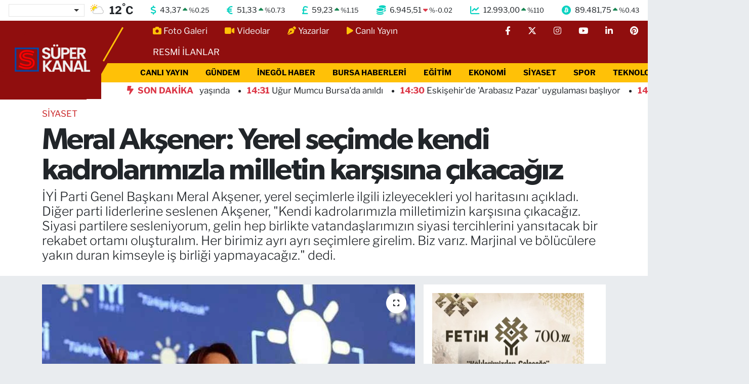

--- FILE ---
content_type: text/html; charset=UTF-8
request_url: https://www.superkanaltv.com/meral-aksener-yerel-secimde-kendi-kadrolarimizla-milletin-karsisina-cikacagiz
body_size: 38483
content:
<!DOCTYPE html>
<html lang="tr" data-theme="flow">
<head>
<link rel="dns-prefetch" href="//www.superkanaltv.com">
<link rel="dns-prefetch" href="//superkanaltvcom.teimg.com">
<link rel="dns-prefetch" href="//static.tebilisim.com">
<link rel="dns-prefetch" href="//cdn2.bildirt.com">
<link rel="dns-prefetch" href="//www.googletagmanager.com">
<link rel="dns-prefetch" href="//mc.yandex.ru">
<link rel="dns-prefetch" href="//cdn.ampproject.org">
<link rel="dns-prefetch" href="//pagead2.googlesyndication.com">
<link rel="dns-prefetch" href="//static.cdn.admatic.com.tr">
<link rel="dns-prefetch" href="//cdn.jsdelivr.net">
<link rel="dns-prefetch" href="//www.facebook.com">
<link rel="dns-prefetch" href="//www.twitter.com">
<link rel="dns-prefetch" href="//www.instagram.com">
<link rel="dns-prefetch" href="//www.youtube.com">
<link rel="dns-prefetch" href="//www.linkedin.com">
<link rel="dns-prefetch" href="//www.pinterest.com">
<link rel="dns-prefetch" href="//www.tiktok.com">
<link rel="dns-prefetch" href="//www.threads.com">
<link rel="dns-prefetch" href="//sosyal.teknofest.app">
<link rel="dns-prefetch" href="//api.whatsapp.com">
<link rel="dns-prefetch" href="//newserver.radyosfer.net:15292">
<link rel="dns-prefetch" href="//x.com">
<link rel="dns-prefetch" href="//pinterest.com">
<link rel="dns-prefetch" href="//t.me">
<link rel="dns-prefetch" href="//news.google.com">
<link rel="dns-prefetch" href="//www.haberler.com">
<link rel="dns-prefetch" href="//www.bursa.bel.tr">
<link rel="dns-prefetch" href="//www.balin.com.tr">
<link rel="dns-prefetch" href="//facebook.com">
<link rel="dns-prefetch" href="//www.google.com">
<link rel="dns-prefetch" href="//apps.apple.com">
<link rel="dns-prefetch" href="//play.google.com">
<link rel="dns-prefetch" href="//tebilisim.com">
<link rel="dns-prefetch" href="//twitter.com">
<link rel="dns-prefetch" href="//cdn.onesignal.com">

    <meta charset="utf-8">
<title>Meral Akşener: Yerel seçimde kendi kadrolarımızla milletin karşısına çıkacağız - Süper Kanal TV</title>
<meta name="description" content="İYİ Parti Genel Başkanı Meral Akşener, yerel seçimlerle ilgili izleyecekleri yol haritasını açıkladı. Diğer parti liderlerine seslenen Akşener, &quot;Kendi kadrolarımızla milletimizin karşısına çıkacağız. Siyasi partilere sesleniyorum, gelin hep birlikte vatandaşlarımızın siyasi tercihlerini yansıtacak bir rekabet ortamı oluşturalım. Her birimiz ayrı ayrı seçimlere girelim. Biz varız. Marjinal ve bölücülere yakın duran kimseyle iş birliği yapmayacağız.&quot; dedi.">
<meta name="keywords" content="Meral Akşener, yerel seçim, Meral Akşener, iyi parti, afyonkarahisar">
<link rel="canonical" href="https://www.superkanaltv.com/meral-aksener-yerel-secimde-kendi-kadrolarimizla-milletin-karsisina-cikacagiz">
<meta name="viewport" content="width=device-width,initial-scale=1">
<meta name="X-UA-Compatible" content="IE=edge">
<meta name="robots" content="max-image-preview:large">
<meta name="theme-color" content="#900e0e">
<meta name="title" content="Meral Akşener: Yerel seçimde kendi kadrolarımızla milletin karşısına çıkacağız">
<meta name="articleSection" content="news">
<meta name="datePublished" content="2023-08-26T18:39:00+03:00">
<meta name="dateModified" content="2023-08-26T18:39:00+03:00">
<meta name="articleAuthor" content="Süper Kanal TV">
<meta name="author" content="Süper Kanal TV">
<link rel="amphtml" href="https://www.superkanaltv.com/meral-aksener-yerel-secimde-kendi-kadrolarimizla-milletin-karsisina-cikacagiz/amp">
<meta property="og:site_name" content="Süper Kanal TV">
<meta property="og:title" content="Meral Akşener: Yerel seçimde kendi kadrolarımızla milletin karşısına çıkacağız">
<meta property="og:description" content="İYİ Parti Genel Başkanı Meral Akşener, yerel seçimlerle ilgili izleyecekleri yol haritasını açıkladı. Diğer parti liderlerine seslenen Akşener, &quot;Kendi kadrolarımızla milletimizin karşısına çıkacağız. Siyasi partilere sesleniyorum, gelin hep birlikte vatandaşlarımızın siyasi tercihlerini yansıtacak bir rekabet ortamı oluşturalım. Her birimiz ayrı ayrı seçimlere girelim. Biz varız. Marjinal ve bölücülere yakın duran kimseyle iş birliği yapmayacağız.&quot; dedi.">
<meta property="og:url" content="https://www.superkanaltv.com/meral-aksener-yerel-secimde-kendi-kadrolarimizla-milletin-karsisina-cikacagiz">
<meta property="og:image" content="https://superkanaltvcom.teimg.com/crop/1280x720/superkanaltv-com/uploads/2023/08/iyi-parti-meral-aksener.jpg">
<meta property="og:image:width" content="1280">
<meta property="og:image:height" content="720">
<meta property="og:image:alt" content="Meral Akşener: Yerel seçimde kendi kadrolarımızla milletin karşısına çıkacağız">
<meta property="og:article:published_time" content="2023-08-26T18:39:00+03:00">
<meta property="og:article:modified_time" content="2023-08-26T18:39:00+03:00">
<meta property="og:type" content="article">
<meta name="twitter:card" content="summary_large_image">
<meta name="twitter:site" content="@superkanaltv">
<meta name="twitter:title" content="Meral Akşener: Yerel seçimde kendi kadrolarımızla milletin karşısına çıkacağız">
<meta name="twitter:description" content="İYİ Parti Genel Başkanı Meral Akşener, yerel seçimlerle ilgili izleyecekleri yol haritasını açıkladı. Diğer parti liderlerine seslenen Akşener, &quot;Kendi kadrolarımızla milletimizin karşısına çıkacağız. Siyasi partilere sesleniyorum, gelin hep birlikte vatandaşlarımızın siyasi tercihlerini yansıtacak bir rekabet ortamı oluşturalım. Her birimiz ayrı ayrı seçimlere girelim. Biz varız. Marjinal ve bölücülere yakın duran kimseyle iş birliği yapmayacağız.&quot; dedi.">
<meta name="twitter:image" content="https://superkanaltvcom.teimg.com/crop/1280x720/superkanaltv-com/uploads/2023/08/iyi-parti-meral-aksener.jpg">
<meta name="twitter:url" content="https://www.superkanaltv.com/meral-aksener-yerel-secimde-kendi-kadrolarimizla-milletin-karsisina-cikacagiz">
<link rel="shortcut icon" type="image/x-icon" href="https://superkanaltvcom.teimg.com/superkanaltv-com/uploads/2023/11/adsiz-tasarim-6.png">
<link rel="manifest" href="https://www.superkanaltv.com/manifest.json?v=6.6.4" />
<link rel="preload" href="https://static.tebilisim.com/flow/assets/css/font-awesome/fa-solid-900.woff2" as="font" type="font/woff2" crossorigin />
<link rel="preload" href="https://static.tebilisim.com/flow/assets/css/font-awesome/fa-brands-400.woff2" as="font" type="font/woff2" crossorigin />
<link rel="preload" href="https://static.tebilisim.com/flow/assets/css/weather-icons/font/weathericons-regular-webfont.woff2" as="font" type="font/woff2" crossorigin />
<link rel="preload" href="https://static.tebilisim.com/flow/vendor/te/fonts/libre-franklin/libre-franklin.woff2" as="font" type="font/woff2" crossorigin />

<link rel="preload"
	href="https://static.tebilisim.com/flow/vendor/te/fonts/gibson/Gibson-Bold.woff2"
	as="font" type="font/woff2" crossorigin />
<link rel="preload"
	href="https://static.tebilisim.com/flow/vendor/te/fonts/gibson/Gibson-BoldItalic.woff2"
	as="font" type="font/woff2" crossorigin />
<link rel="preload"
	href="https://static.tebilisim.com/flow/vendor/te/fonts/gibson/Gibson-Italic.woff2"
	as="font" type="font/woff2" crossorigin />
<link rel="preload"
	href="https://static.tebilisim.com/flow/vendor/te/fonts/gibson/Gibson-Light.woff2"
	as="font" type="font/woff2" crossorigin />
<link rel="preload"
	href="https://static.tebilisim.com/flow/vendor/te/fonts/gibson/Gibson-LightItalic.woff2"
	as="font" type="font/woff2" crossorigin />
<link rel="preload"
	href="https://static.tebilisim.com/flow/vendor/te/fonts/gibson/Gibson-SemiBold.woff2"
	as="font" type="font/woff2" crossorigin />
<link rel="preload"
	href="https://static.tebilisim.com/flow/vendor/te/fonts/gibson/Gibson-SemiBoldItalic.woff2"
	as="font" type="font/woff2" crossorigin />
<link rel="preload"
	href="https://static.tebilisim.com/flow/vendor/te/fonts/gibson/Gibson.woff2"
	as="font" type="font/woff2" crossorigin />

<link rel="preload" as="style" href="https://static.tebilisim.com/flow/vendor/te/fonts/libre-franklin.css?v=6.6.4">
<link rel="stylesheet" href="https://static.tebilisim.com/flow/vendor/te/fonts/libre-franklin.css?v=6.6.4">
<link rel="preload" as="style" href="https://static.tebilisim.com/flow/vendor/te/fonts/gibson.css?v=6.6.4">
<link rel="stylesheet" href="https://static.tebilisim.com/flow/vendor/te/fonts/gibson.css?v=6.6.4">

<link rel="preload" as="image" href="https://superkanaltvcom.teimg.com/crop/1280x720/superkanaltv-com/uploads/2023/08/iyi-parti-meral-aksener.jpg">
<style>:root {
        --te-link-color: #333;
        --te-link-hover-color: #000;
        --te-font: "Libre Franklin";
        --te-secondary-font: "Gibson";
        --te-h1-font-size: 60px;
        --te-color: #900e0e;
        --te-hover-color: #194c82;
        --mm-ocd-width: 85%!important; /*  Mobil Menü Genişliği */
        --swiper-theme-color: var(--te-color)!important;
        --header-13-color: #ffc107;
    }</style><link rel="preload" as="style" href="https://static.tebilisim.com/flow/assets/vendor/bootstrap/css/bootstrap.min.css?v=6.6.4">
<link rel="stylesheet" href="https://static.tebilisim.com/flow/assets/vendor/bootstrap/css/bootstrap.min.css?v=6.6.4">
<link rel="preload" as="style" href="https://static.tebilisim.com/flow/assets/css/app6.6.4.min.css">
<link rel="stylesheet" href="https://static.tebilisim.com/flow/assets/css/app6.6.4.min.css">



<script type="application/ld+json">{"@context":"https:\/\/schema.org","@type":"WebSite","url":"https:\/\/www.superkanaltv.com","potentialAction":{"@type":"SearchAction","target":"https:\/\/www.superkanaltv.com\/arama?q={query}","query-input":"required name=query"}}</script>

<script type="application/ld+json">{"@context":"https:\/\/schema.org","@type":"NewsMediaOrganization","url":"https:\/\/www.superkanaltv.com","name":"S\u00fcper Kanal TV","logo":"https:\/\/superkanaltvcom.teimg.com\/superkanaltv-com\/uploads\/2023\/11\/adsiz-tasarim-9.png","sameAs":["https:\/\/www.facebook.com\/superkanaltv","https:\/\/www.twitter.com\/superkanaltv","https:\/\/www.linkedin.com\/in\/s%C3%BCperkanal-tv-9b1145241\/","https:\/\/www.youtube.com\/@superkanaltv16","https:\/\/www.instagram.com\/inegolsuperkanaltv"]}</script>

<script type="application/ld+json">{"@context":"https:\/\/schema.org","@graph":[{"@type":"SiteNavigationElement","name":"Ana Sayfa","url":"https:\/\/www.superkanaltv.com","@id":"https:\/\/www.superkanaltv.com"},{"@type":"SiteNavigationElement","name":"G\u00dcNDEM","url":"https:\/\/www.superkanaltv.com\/gundem","@id":"https:\/\/www.superkanaltv.com\/gundem"},{"@type":"SiteNavigationElement","name":"TEKNOLOJ\u0130","url":"https:\/\/www.superkanaltv.com\/teknoloji","@id":"https:\/\/www.superkanaltv.com\/teknoloji"},{"@type":"SiteNavigationElement","name":"\u00d6ZEL HABER","url":"https:\/\/www.superkanaltv.com\/ozel-haber","@id":"https:\/\/www.superkanaltv.com\/ozel-haber"},{"@type":"SiteNavigationElement","name":"SPOR","url":"https:\/\/www.superkanaltv.com\/spor","@id":"https:\/\/www.superkanaltv.com\/spor"},{"@type":"SiteNavigationElement","name":"D\u00dcNYA","url":"https:\/\/www.superkanaltv.com\/dunya","@id":"https:\/\/www.superkanaltv.com\/dunya"},{"@type":"SiteNavigationElement","name":"EKONOM\u0130","url":"https:\/\/www.superkanaltv.com\/ekonomi","@id":"https:\/\/www.superkanaltv.com\/ekonomi"},{"@type":"SiteNavigationElement","name":"S\u0130YASET","url":"https:\/\/www.superkanaltv.com\/siyaset","@id":"https:\/\/www.superkanaltv.com\/siyaset"},{"@type":"SiteNavigationElement","name":"SA\u011eLIK","url":"https:\/\/www.superkanaltv.com\/saglik","@id":"https:\/\/www.superkanaltv.com\/saglik"},{"@type":"SiteNavigationElement","name":"YA\u015eAM","url":"https:\/\/www.superkanaltv.com\/yasam","@id":"https:\/\/www.superkanaltv.com\/yasam"},{"@type":"SiteNavigationElement","name":"E\u011e\u0130T\u0130M","url":"https:\/\/www.superkanaltv.com\/egitim","@id":"https:\/\/www.superkanaltv.com\/egitim"},{"@type":"SiteNavigationElement","name":"\u0130NEG\u00d6L HABER","url":"https:\/\/www.superkanaltv.com\/inegol-haber","@id":"https:\/\/www.superkanaltv.com\/inegol-haber"},{"@type":"SiteNavigationElement","name":"BURSA HABERLER\u0130","url":"https:\/\/www.superkanaltv.com\/bursa-haberleri","@id":"https:\/\/www.superkanaltv.com\/bursa-haberleri"},{"@type":"SiteNavigationElement","name":"Magazin","url":"https:\/\/www.superkanaltv.com\/magazin","@id":"https:\/\/www.superkanaltv.com\/magazin"},{"@type":"SiteNavigationElement","name":"K\u00fclt\u00fcr sanat","url":"https:\/\/www.superkanaltv.com\/kultur-sanat","@id":"https:\/\/www.superkanaltv.com\/kultur-sanat"},{"@type":"SiteNavigationElement","name":"RESM\u0130 \u0130LANLAR","url":"https:\/\/www.superkanaltv.com\/resmi-ilanlar","@id":"https:\/\/www.superkanaltv.com\/resmi-ilanlar"},{"@type":"SiteNavigationElement","name":"D\u00fczce","url":"https:\/\/www.superkanaltv.com\/duzce","@id":"https:\/\/www.superkanaltv.com\/duzce"},{"@type":"SiteNavigationElement","name":"Adana","url":"https:\/\/www.superkanaltv.com\/adana-1","@id":"https:\/\/www.superkanaltv.com\/adana-1"},{"@type":"SiteNavigationElement","name":"Ad\u0131yaman","url":"https:\/\/www.superkanaltv.com\/adiyaman-1","@id":"https:\/\/www.superkanaltv.com\/adiyaman-1"},{"@type":"SiteNavigationElement","name":"Afyonkarahisar","url":"https:\/\/www.superkanaltv.com\/afyonkarahisar","@id":"https:\/\/www.superkanaltv.com\/afyonkarahisar"},{"@type":"SiteNavigationElement","name":"A\u011fr\u0131","url":"https:\/\/www.superkanaltv.com\/agri","@id":"https:\/\/www.superkanaltv.com\/agri"},{"@type":"SiteNavigationElement","name":"Aksaray","url":"https:\/\/www.superkanaltv.com\/aksaray","@id":"https:\/\/www.superkanaltv.com\/aksaray"},{"@type":"SiteNavigationElement","name":"Amasya","url":"https:\/\/www.superkanaltv.com\/amasya","@id":"https:\/\/www.superkanaltv.com\/amasya"},{"@type":"SiteNavigationElement","name":"Ankara","url":"https:\/\/www.superkanaltv.com\/ankara","@id":"https:\/\/www.superkanaltv.com\/ankara"},{"@type":"SiteNavigationElement","name":"Antalya","url":"https:\/\/www.superkanaltv.com\/antalya","@id":"https:\/\/www.superkanaltv.com\/antalya"},{"@type":"SiteNavigationElement","name":"Ardahan","url":"https:\/\/www.superkanaltv.com\/ardahan","@id":"https:\/\/www.superkanaltv.com\/ardahan"},{"@type":"SiteNavigationElement","name":"Artvin","url":"https:\/\/www.superkanaltv.com\/artvin","@id":"https:\/\/www.superkanaltv.com\/artvin"},{"@type":"SiteNavigationElement","name":"Ayd\u0131n","url":"https:\/\/www.superkanaltv.com\/aydin","@id":"https:\/\/www.superkanaltv.com\/aydin"},{"@type":"SiteNavigationElement","name":"Bal\u0131kesir","url":"https:\/\/www.superkanaltv.com\/balikesir","@id":"https:\/\/www.superkanaltv.com\/balikesir"},{"@type":"SiteNavigationElement","name":"Bart\u0131n","url":"https:\/\/www.superkanaltv.com\/bartin","@id":"https:\/\/www.superkanaltv.com\/bartin"},{"@type":"SiteNavigationElement","name":"Batman","url":"https:\/\/www.superkanaltv.com\/batman","@id":"https:\/\/www.superkanaltv.com\/batman"},{"@type":"SiteNavigationElement","name":"Bayburt","url":"https:\/\/www.superkanaltv.com\/bayburt","@id":"https:\/\/www.superkanaltv.com\/bayburt"},{"@type":"SiteNavigationElement","name":"Bilecik","url":"https:\/\/www.superkanaltv.com\/bilecik","@id":"https:\/\/www.superkanaltv.com\/bilecik"},{"@type":"SiteNavigationElement","name":"Bing\u00f6l","url":"https:\/\/www.superkanaltv.com\/bingol","@id":"https:\/\/www.superkanaltv.com\/bingol"},{"@type":"SiteNavigationElement","name":"Bitlis","url":"https:\/\/www.superkanaltv.com\/bitlis","@id":"https:\/\/www.superkanaltv.com\/bitlis"},{"@type":"SiteNavigationElement","name":"Bolu","url":"https:\/\/www.superkanaltv.com\/bolu","@id":"https:\/\/www.superkanaltv.com\/bolu"},{"@type":"SiteNavigationElement","name":"Burdur","url":"https:\/\/www.superkanaltv.com\/burdur","@id":"https:\/\/www.superkanaltv.com\/burdur"},{"@type":"SiteNavigationElement","name":"\u00c7anakkale","url":"https:\/\/www.superkanaltv.com\/canakkale","@id":"https:\/\/www.superkanaltv.com\/canakkale"},{"@type":"SiteNavigationElement","name":"\u00c7ank\u0131r\u0131","url":"https:\/\/www.superkanaltv.com\/cankiri","@id":"https:\/\/www.superkanaltv.com\/cankiri"},{"@type":"SiteNavigationElement","name":"\u00c7orum","url":"https:\/\/www.superkanaltv.com\/corum","@id":"https:\/\/www.superkanaltv.com\/corum"},{"@type":"SiteNavigationElement","name":"Denizli","url":"https:\/\/www.superkanaltv.com\/denizli","@id":"https:\/\/www.superkanaltv.com\/denizli"},{"@type":"SiteNavigationElement","name":"Diyarbak\u0131r","url":"https:\/\/www.superkanaltv.com\/diyarbakir","@id":"https:\/\/www.superkanaltv.com\/diyarbakir"},{"@type":"SiteNavigationElement","name":"Tokat","url":"https:\/\/www.superkanaltv.com\/tokat","@id":"https:\/\/www.superkanaltv.com\/tokat"},{"@type":"SiteNavigationElement","name":"Edirne","url":"https:\/\/www.superkanaltv.com\/edirne","@id":"https:\/\/www.superkanaltv.com\/edirne"},{"@type":"SiteNavigationElement","name":"Elaz\u0131\u011f","url":"https:\/\/www.superkanaltv.com\/elazig","@id":"https:\/\/www.superkanaltv.com\/elazig"},{"@type":"SiteNavigationElement","name":"Erzincan","url":"https:\/\/www.superkanaltv.com\/erzincan","@id":"https:\/\/www.superkanaltv.com\/erzincan"},{"@type":"SiteNavigationElement","name":"Erzurum","url":"https:\/\/www.superkanaltv.com\/erzurum","@id":"https:\/\/www.superkanaltv.com\/erzurum"},{"@type":"SiteNavigationElement","name":"Eski\u015fehir","url":"https:\/\/www.superkanaltv.com\/eskisehir","@id":"https:\/\/www.superkanaltv.com\/eskisehir"},{"@type":"SiteNavigationElement","name":"Gaziantep","url":"https:\/\/www.superkanaltv.com\/gaziantep","@id":"https:\/\/www.superkanaltv.com\/gaziantep"},{"@type":"SiteNavigationElement","name":"Giresun","url":"https:\/\/www.superkanaltv.com\/giresun","@id":"https:\/\/www.superkanaltv.com\/giresun"},{"@type":"SiteNavigationElement","name":"G\u00fcm\u00fc\u015fhane","url":"https:\/\/www.superkanaltv.com\/gumushane","@id":"https:\/\/www.superkanaltv.com\/gumushane"},{"@type":"SiteNavigationElement","name":"Hakkari","url":"https:\/\/www.superkanaltv.com\/hakkari","@id":"https:\/\/www.superkanaltv.com\/hakkari"},{"@type":"SiteNavigationElement","name":"Hatay","url":"https:\/\/www.superkanaltv.com\/hatay","@id":"https:\/\/www.superkanaltv.com\/hatay"},{"@type":"SiteNavigationElement","name":"I\u011fd\u0131r","url":"https:\/\/www.superkanaltv.com\/igdir","@id":"https:\/\/www.superkanaltv.com\/igdir"},{"@type":"SiteNavigationElement","name":"Isparta","url":"https:\/\/www.superkanaltv.com\/isparta","@id":"https:\/\/www.superkanaltv.com\/isparta"},{"@type":"SiteNavigationElement","name":"\u0130stanbul","url":"https:\/\/www.superkanaltv.com\/istanbul","@id":"https:\/\/www.superkanaltv.com\/istanbul"},{"@type":"SiteNavigationElement","name":"Kahramanmara\u015f","url":"https:\/\/www.superkanaltv.com\/kahramanmaras","@id":"https:\/\/www.superkanaltv.com\/kahramanmaras"},{"@type":"SiteNavigationElement","name":"Karab\u00fck","url":"https:\/\/www.superkanaltv.com\/karabuk","@id":"https:\/\/www.superkanaltv.com\/karabuk"},{"@type":"SiteNavigationElement","name":"Karaman","url":"https:\/\/www.superkanaltv.com\/karaman","@id":"https:\/\/www.superkanaltv.com\/karaman"},{"@type":"SiteNavigationElement","name":"Kars","url":"https:\/\/www.superkanaltv.com\/kars","@id":"https:\/\/www.superkanaltv.com\/kars"},{"@type":"SiteNavigationElement","name":"Kastamonu","url":"https:\/\/www.superkanaltv.com\/kastamonu","@id":"https:\/\/www.superkanaltv.com\/kastamonu"},{"@type":"SiteNavigationElement","name":"Kilis","url":"https:\/\/www.superkanaltv.com\/kilis","@id":"https:\/\/www.superkanaltv.com\/kilis"},{"@type":"SiteNavigationElement","name":"K\u0131r\u0131kkale","url":"https:\/\/www.superkanaltv.com\/kirikkale","@id":"https:\/\/www.superkanaltv.com\/kirikkale"},{"@type":"SiteNavigationElement","name":"K\u0131rklareli","url":"https:\/\/www.superkanaltv.com\/kirklareli","@id":"https:\/\/www.superkanaltv.com\/kirklareli"},{"@type":"SiteNavigationElement","name":"K\u0131r\u015fehir","url":"https:\/\/www.superkanaltv.com\/kirsehir","@id":"https:\/\/www.superkanaltv.com\/kirsehir"},{"@type":"SiteNavigationElement","name":"Kocaeli","url":"https:\/\/www.superkanaltv.com\/kocaeli","@id":"https:\/\/www.superkanaltv.com\/kocaeli"},{"@type":"SiteNavigationElement","name":"Konya","url":"https:\/\/www.superkanaltv.com\/konya","@id":"https:\/\/www.superkanaltv.com\/konya"},{"@type":"SiteNavigationElement","name":"K\u00fctahya","url":"https:\/\/www.superkanaltv.com\/kutahya","@id":"https:\/\/www.superkanaltv.com\/kutahya"},{"@type":"SiteNavigationElement","name":"Malatya","url":"https:\/\/www.superkanaltv.com\/malatya","@id":"https:\/\/www.superkanaltv.com\/malatya"},{"@type":"SiteNavigationElement","name":"Manisa","url":"https:\/\/www.superkanaltv.com\/manisa","@id":"https:\/\/www.superkanaltv.com\/manisa"},{"@type":"SiteNavigationElement","name":"Mardin","url":"https:\/\/www.superkanaltv.com\/mardin","@id":"https:\/\/www.superkanaltv.com\/mardin"},{"@type":"SiteNavigationElement","name":"Mersin","url":"https:\/\/www.superkanaltv.com\/mersin","@id":"https:\/\/www.superkanaltv.com\/mersin"},{"@type":"SiteNavigationElement","name":"Mu\u011fla","url":"https:\/\/www.superkanaltv.com\/mugla","@id":"https:\/\/www.superkanaltv.com\/mugla"},{"@type":"SiteNavigationElement","name":"Mu\u015f","url":"https:\/\/www.superkanaltv.com\/mus","@id":"https:\/\/www.superkanaltv.com\/mus"},{"@type":"SiteNavigationElement","name":"Nev\u015fehir","url":"https:\/\/www.superkanaltv.com\/nevsehir","@id":"https:\/\/www.superkanaltv.com\/nevsehir"},{"@type":"SiteNavigationElement","name":"Ni\u011fde","url":"https:\/\/www.superkanaltv.com\/nigde","@id":"https:\/\/www.superkanaltv.com\/nigde"},{"@type":"SiteNavigationElement","name":"Ordu","url":"https:\/\/www.superkanaltv.com\/ordu","@id":"https:\/\/www.superkanaltv.com\/ordu"},{"@type":"SiteNavigationElement","name":"Osmaniye","url":"https:\/\/www.superkanaltv.com\/osmaniye","@id":"https:\/\/www.superkanaltv.com\/osmaniye"},{"@type":"SiteNavigationElement","name":"Rize","url":"https:\/\/www.superkanaltv.com\/rize","@id":"https:\/\/www.superkanaltv.com\/rize"},{"@type":"SiteNavigationElement","name":"Sakarya","url":"https:\/\/www.superkanaltv.com\/sakarya","@id":"https:\/\/www.superkanaltv.com\/sakarya"},{"@type":"SiteNavigationElement","name":"Samsun","url":"https:\/\/www.superkanaltv.com\/samsun","@id":"https:\/\/www.superkanaltv.com\/samsun"},{"@type":"SiteNavigationElement","name":"\u015eanl\u0131urfa","url":"https:\/\/www.superkanaltv.com\/sanliurfa","@id":"https:\/\/www.superkanaltv.com\/sanliurfa"},{"@type":"SiteNavigationElement","name":"Siirt","url":"https:\/\/www.superkanaltv.com\/siirt","@id":"https:\/\/www.superkanaltv.com\/siirt"},{"@type":"SiteNavigationElement","name":"\u015e\u0131rnak","url":"https:\/\/www.superkanaltv.com\/sirnak","@id":"https:\/\/www.superkanaltv.com\/sirnak"},{"@type":"SiteNavigationElement","name":"Sivas","url":"https:\/\/www.superkanaltv.com\/sivas-1","@id":"https:\/\/www.superkanaltv.com\/sivas-1"},{"@type":"SiteNavigationElement","name":"Tekirda\u011f","url":"https:\/\/www.superkanaltv.com\/tekirdag","@id":"https:\/\/www.superkanaltv.com\/tekirdag"},{"@type":"SiteNavigationElement","name":"Tekirda\u011f","url":"https:\/\/www.superkanaltv.com\/tekirdag-1","@id":"https:\/\/www.superkanaltv.com\/tekirdag-1"},{"@type":"SiteNavigationElement","name":"Trabzon","url":"https:\/\/www.superkanaltv.com\/trabzon","@id":"https:\/\/www.superkanaltv.com\/trabzon"},{"@type":"SiteNavigationElement","name":"Tunceli","url":"https:\/\/www.superkanaltv.com\/tunceli","@id":"https:\/\/www.superkanaltv.com\/tunceli"},{"@type":"SiteNavigationElement","name":"U\u015fak","url":"https:\/\/www.superkanaltv.com\/usak","@id":"https:\/\/www.superkanaltv.com\/usak"},{"@type":"SiteNavigationElement","name":"Van","url":"https:\/\/www.superkanaltv.com\/van","@id":"https:\/\/www.superkanaltv.com\/van"},{"@type":"SiteNavigationElement","name":"Yalova","url":"https:\/\/www.superkanaltv.com\/yalova","@id":"https:\/\/www.superkanaltv.com\/yalova"},{"@type":"SiteNavigationElement","name":"Yozgat","url":"https:\/\/www.superkanaltv.com\/yozgat","@id":"https:\/\/www.superkanaltv.com\/yozgat"},{"@type":"SiteNavigationElement","name":"Zonguldak","url":"https:\/\/www.superkanaltv.com\/zonguldak","@id":"https:\/\/www.superkanaltv.com\/zonguldak"},{"@type":"SiteNavigationElement","name":"Kayseri","url":"https:\/\/www.superkanaltv.com\/kayseri","@id":"https:\/\/www.superkanaltv.com\/kayseri"},{"@type":"SiteNavigationElement","name":"\u0130zmir","url":"https:\/\/www.superkanaltv.com\/izmir","@id":"https:\/\/www.superkanaltv.com\/izmir"},{"@type":"SiteNavigationElement","name":"K\u00fcnye","url":"https:\/\/www.superkanaltv.com\/kunye","@id":"https:\/\/www.superkanaltv.com\/kunye"},{"@type":"SiteNavigationElement","name":"1 kas\u0131m Se\u00e7im 2015 sonu\u00e7lar\u0131","url":"https:\/\/www.superkanaltv.com\/1-kasim-secim-2015-sonuclari","@id":"https:\/\/www.superkanaltv.com\/1-kasim-secim-2015-sonuclari"},{"@type":"SiteNavigationElement","name":"S\u00dcPERKANALTV CANLI \u0130ZLE","url":"https:\/\/www.superkanaltv.com\/superkanaltv-canli-izle","@id":"https:\/\/www.superkanaltv.com\/superkanaltv-canli-izle"},{"@type":"SiteNavigationElement","name":"S\u00dcPERKANALTV WhatsApp Haber Hatt\u0131","url":"https:\/\/www.superkanaltv.com\/superkanaltv-whatsapp-haber-hatti","@id":"https:\/\/www.superkanaltv.com\/superkanaltv-whatsapp-haber-hatti"},{"@type":"SiteNavigationElement","name":"Gencsesfm Canl\u0131 Dinle","url":"https:\/\/www.superkanaltv.com\/gencsesfm-canli-dinle","@id":"https:\/\/www.superkanaltv.com\/gencsesfm-canli-dinle"},{"@type":"SiteNavigationElement","name":"S\u00dcPERKANALTV FECEBOOK \u00dcZER\u0130NDEN CANLI \u0130ZLE","url":"https:\/\/www.superkanaltv.com\/superkanaltv-fecebook-uzerinden-canli-izle","@id":"https:\/\/www.superkanaltv.com\/superkanaltv-fecebook-uzerinden-canli-izle"},{"@type":"SiteNavigationElement","name":"Referandum 2017 sonu\u00e7lar\u0131 canl\u0131","url":"https:\/\/www.superkanaltv.com\/referandum-2017-sonuclari-canli","@id":"https:\/\/www.superkanaltv.com\/referandum-2017-sonuclari-canli"},{"@type":"SiteNavigationElement","name":"Referandum 2017 sonu\u00e7lar\u0131 canl\u0131 1","url":"https:\/\/www.superkanaltv.com\/referandum-2017-sonuclari-canli-1","@id":"https:\/\/www.superkanaltv.com\/referandum-2017-sonuclari-canli-1"},{"@type":"SiteNavigationElement","name":"2","url":"https:\/\/www.superkanaltv.com\/2","@id":"https:\/\/www.superkanaltv.com\/2"},{"@type":"SiteNavigationElement","name":"4","url":"https:\/\/www.superkanaltv.com\/4","@id":"https:\/\/www.superkanaltv.com\/4"},{"@type":"SiteNavigationElement","name":"N\u00f6bet\u00e7i Eczaneler","url":"https:\/\/www.superkanaltv.com\/nobetci-eczaneler","@id":"https:\/\/www.superkanaltv.com\/nobetci-eczaneler"},{"@type":"SiteNavigationElement","name":"Gizlilik S\u00f6zle\u015fmesi","url":"https:\/\/www.superkanaltv.com\/gizlilik-sozlesmesi","@id":"https:\/\/www.superkanaltv.com\/gizlilik-sozlesmesi"},{"@type":"SiteNavigationElement","name":"\u0130leti\u015fim","url":"https:\/\/www.superkanaltv.com\/iletisim","@id":"https:\/\/www.superkanaltv.com\/iletisim"},{"@type":"SiteNavigationElement","name":"Yazarlar","url":"https:\/\/www.superkanaltv.com\/yazarlar","@id":"https:\/\/www.superkanaltv.com\/yazarlar"},{"@type":"SiteNavigationElement","name":"Foto Galeri","url":"https:\/\/www.superkanaltv.com\/foto-galeri","@id":"https:\/\/www.superkanaltv.com\/foto-galeri"},{"@type":"SiteNavigationElement","name":"Video Galeri","url":"https:\/\/www.superkanaltv.com\/video","@id":"https:\/\/www.superkanaltv.com\/video"},{"@type":"SiteNavigationElement","name":"Biyografiler","url":"https:\/\/www.superkanaltv.com\/biyografi","@id":"https:\/\/www.superkanaltv.com\/biyografi"},{"@type":"SiteNavigationElement","name":"Seri \u0130lanlar","url":"https:\/\/www.superkanaltv.com\/ilan","@id":"https:\/\/www.superkanaltv.com\/ilan"},{"@type":"SiteNavigationElement","name":"R\u00f6portajlar","url":"https:\/\/www.superkanaltv.com\/roportaj","@id":"https:\/\/www.superkanaltv.com\/roportaj"},{"@type":"SiteNavigationElement","name":"Anketler","url":"https:\/\/www.superkanaltv.com\/anketler","@id":"https:\/\/www.superkanaltv.com\/anketler"},{"@type":"SiteNavigationElement","name":"\u0130neg\u00f6l Bug\u00fcn, Yar\u0131n ve 1 Haftal\u0131k Hava Durumu Tahmini","url":"https:\/\/www.superkanaltv.com\/inegol-hava-durumu","@id":"https:\/\/www.superkanaltv.com\/inegol-hava-durumu"},{"@type":"SiteNavigationElement","name":"\u0130neg\u00f6l Namaz Vakitleri","url":"https:\/\/www.superkanaltv.com\/inegol-namaz-vakitleri","@id":"https:\/\/www.superkanaltv.com\/inegol-namaz-vakitleri"},{"@type":"SiteNavigationElement","name":"Puan Durumu ve Fikst\u00fcr","url":"https:\/\/www.superkanaltv.com\/futbol\/tff-2-lig-beyaz-puan-durumu-ve-fikstur","@id":"https:\/\/www.superkanaltv.com\/futbol\/tff-2-lig-beyaz-puan-durumu-ve-fikstur"}]}</script>

<script type="application/ld+json">{"@context":"https:\/\/schema.org","@type":"BreadcrumbList","itemListElement":[{"@type":"ListItem","position":1,"item":{"@type":"Thing","@id":"https:\/\/www.superkanaltv.com","name":"Haberler"}},{"@type":"ListItem","position":2,"item":{"@type":"Thing","@id":"https:\/\/www.superkanaltv.com\/siyaset","name":"S\u0130YASET"}},{"@type":"ListItem","position":3,"item":{"@type":"Thing","@id":"https:\/\/www.superkanaltv.com\/meral-aksener-yerel-secimde-kendi-kadrolarimizla-milletin-karsisina-cikacagiz","name":"Meral Ak\u015fener: Yerel se\u00e7imde kendi kadrolar\u0131m\u0131zla milletin kar\u015f\u0131s\u0131na \u00e7\u0131kaca\u011f\u0131z"}}]}</script>
<script type="application/ld+json">{"@context":"https:\/\/schema.org","@type":"NewsArticle","headline":"Meral Ak\u015fener: Yerel se\u00e7imde kendi kadrolar\u0131m\u0131zla milletin kar\u015f\u0131s\u0131na \u00e7\u0131kaca\u011f\u0131z","articleSection":"S\u0130YASET","dateCreated":"2023-08-26T18:39:00+03:00","datePublished":"2023-08-26T18:39:00+03:00","dateModified":"2023-08-26T18:39:00+03:00","wordCount":447,"genre":"news","mainEntityOfPage":{"@type":"WebPage","@id":"https:\/\/www.superkanaltv.com\/meral-aksener-yerel-secimde-kendi-kadrolarimizla-milletin-karsisina-cikacagiz"},"articleBody":"\u0130Y\u0130 Parti lideri Meral Ak\u015fener, merakla beklenen yerel&nbsp;se\u00e7im&nbsp;stratejisini a\u00e7\u0131klad\u0131. Se\u00e7imlere tek ba\u015flar\u0131na gireceklerini duyuran Ak\u015fener, \"Kendi kadrolar\u0131m\u0131zla milletimizin kar\u015f\u0131s\u0131na \u00e7\u0131kaca\u011f\u0131z. Siyasi partilere sesleniyorum, gelin hep birlikte vatanda\u015flar\u0131m\u0131z\u0131n siyasi tercihlerini yans\u0131tacak bir rekabet ortam\u0131 olu\u015ftural\u0131m. Her birimiz ayr\u0131 ayr\u0131 se\u00e7imlere girelim. Biz var\u0131z. Marjinal ve b\u00f6l\u00fcc\u00fclere yak\u0131n duran kimseyle i\u015f birli\u011fi yapmayaca\u011f\u0131z.\" ifadelerini kulland\u0131.\r\n\r\n\u0130\u015e B\u0130RL\u0130\u011e\u0130 YAPMAYACA\u011eI DURUMLARI TEK TEK VURGULADI\r\n\r\n\u0130ttifak kap\u0131lar\u0131n\u0131 kapatan Ak\u015fener, \"Yerel \u00f6zellikler ve talepler do\u011frultusunda elbette i\u015fbirlikleri olabilir. Ancak biz \u0130Y\u0130 Parti olarak h\u00fcr ve mill\u00ee siyaset anlay\u0131\u015f\u0131m\u0131z gere\u011fi gizli g\u00fcndemleri olan kendi menfaatleri i\u00e7in, bizim s\u0131rt\u0131m\u0131zda kurban kesen, \u015fahsi hayallerini ve kariyerlerini \u00f6nceleyen, mevcut g\u00fc\u00e7 ve siyasal ili\u015fkilerine, destek arayan, marjinal ve b\u00f6l\u00fcc\u00fc yap\u0131larla yak\u0131nla\u015fan, hi\u00e7 kimseyle, herhangi bir i\u015f birli\u011fi yapmayaca\u011f\u0131z.\" dedi.\r\n\r\n\"CUMHUR\u0130YET DE\u011eERLER\u0130M\u0130Z\u0130 H\u0130\u00c7E SAYANLARA HAYIR D\u0130YORUZ\"\r\n\r\nAk\u015fener s\u00f6zlerini \u015f\u00f6yle s\u00fcrd\u00fcrd\u00fc: \"Kap\u0131m\u0131z herkese a\u00e7\u0131k de\u011fil. Mesela bu yolda Gazi Mustafa Kemal Atat\u00fcrk'e d\u00fc\u015fman olanlara hay\u0131r diyoruz. Cumhuriyet de\u011ferlerimizi hi\u00e7e sayanlara hay\u0131r diyoruz. Hatay Arap \u015fehridir diyen meczuplara, ahlaks\u0131zlara kol kanat gerenlere hay\u0131r diyoruz. T\u00fcrk demekten korkanlara hay\u0131r diyoruz. And\u0131m\u0131zdan rahats\u0131z olanlara, anayasan\u0131n ilk 4 maddesinden rahats\u0131z olanlara hay\u0131r diyoruz. Ter\u00f6rle ve b\u00f6l\u00fcc\u00fc unsurlarla ili\u015fkili olanlara hay\u0131r diyoruz. \u0130nanc\u0131m\u0131z\u0131 \u00e7at\u0131\u015ft\u0131ranlara, ahlak\u0131m\u0131z\u0131 yozla\u015ft\u0131ranlara, y\u00fcce dininizi ticaret ve siyasetle istismar edenlere hay\u0131r diyoruz. Toplumsal \u00f6fkeden siyaset dev\u015firenlere hay\u0131r diyoruz. Gen\u00e7lerimizi hor g\u00f6renlere, T\u00fcrk kad\u0131n\u0131n\u0131 a\u015fa\u011f\u0131layanlara hay\u0131r diyoruz. Se\u00e7meni \u00e7antada keklik g\u00f6ren o buyurgan ve i\u011fren\u00e7 siyaset tarz\u0131na hay\u0131r diyoruz.\r\n\r\n\"YA R\u00dcZGARI YAKALAYACA\u011eIZ, YA R\u00dcZGARIN TA KEND\u0130S\u0130 OLACA\u011eIZ\"\r\n\r\n\u00c7\u00fcnk\u00fc b\u00f6yle bir i\u015f birli\u011finin; milletimize, hi\u00e7bir yarar\u0131n\u0131n dokunmayaca\u011f\u0131 gibi hem siyasete, hem de partimize, zarar verece\u011fini d\u00fc\u015f\u00fcn\u00fcyoruz. Ya do\u011fru r\u00fczg\u00e2r\u0131 yakalayaca\u011f\u0131z, Ya da biz, o r\u00fczgar\u0131n ta kendisi olaca\u011f\u0131z. Partimizin 6'nc\u0131 kurulu\u015f y\u0131l d\u00f6n\u00fcm\u00fcnde, 25 Ekim'de; h\u00fcr ve mill\u00ee siyaset anlay\u0131\u015f\u0131m\u0131z\u0131n, temel ta\u015flar\u0131n\u0131 i\u00e7eren; demokratik mill\u00ee y\u00fckseli\u015f beyannamemizi, aziz T\u00fcrk milletinin, takdirine sunaca\u011f\u0131z. \u0130ktidar olmak i\u00e7in, bu bayrak, r\u00fczg\u00e2r bekliyor. Ve o r\u00fczg\u00e2r sizsiniz!\"","description":"\u0130Y\u0130 Parti Genel Ba\u015fkan\u0131 Meral Ak\u015fener, yerel se\u00e7imlerle ilgili izleyecekleri yol haritas\u0131n\u0131 a\u00e7\u0131klad\u0131. Di\u011fer parti liderlerine seslenen Ak\u015fener, \"Kendi kadrolar\u0131m\u0131zla milletimizin kar\u015f\u0131s\u0131na \u00e7\u0131kaca\u011f\u0131z. Siyasi partilere sesleniyorum, gelin hep birlikte vatanda\u015flar\u0131m\u0131z\u0131n siyasi tercihlerini yans\u0131tacak bir rekabet ortam\u0131 olu\u015ftural\u0131m. Her birimiz ayr\u0131 ayr\u0131 se\u00e7imlere girelim. Biz var\u0131z. Marjinal ve b\u00f6l\u00fcc\u00fclere yak\u0131n duran kimseyle i\u015f birli\u011fi yapmayaca\u011f\u0131z.\" dedi.","inLanguage":"tr-TR","keywords":["Meral Ak\u015fener","yerel se\u00e7im","Meral Ak\u015fener","iyi parti","afyonkarahisar"],"image":{"@type":"ImageObject","url":"https:\/\/superkanaltvcom.teimg.com\/crop\/1280x720\/superkanaltv-com\/uploads\/2023\/08\/iyi-parti-meral-aksener.jpg","width":"1280","height":"720","caption":"Meral Ak\u015fener: Yerel se\u00e7imde kendi kadrolar\u0131m\u0131zla milletin kar\u015f\u0131s\u0131na \u00e7\u0131kaca\u011f\u0131z"},"publishingPrinciples":"https:\/\/www.superkanaltv.com\/gizlilik-sozlesmesi","isFamilyFriendly":"http:\/\/schema.org\/True","isAccessibleForFree":"http:\/\/schema.org\/True","publisher":{"@type":"Organization","name":"S\u00fcper Kanal TV","image":"https:\/\/superkanaltvcom.teimg.com\/superkanaltv-com\/uploads\/2023\/11\/adsiz-tasarim-9.png","logo":{"@type":"ImageObject","url":"https:\/\/superkanaltvcom.teimg.com\/superkanaltv-com\/uploads\/2023\/11\/adsiz-tasarim-9.png","width":"640","height":"375"}},"author":{"@type":"Person","name":"S\u00fcper Kanal TV","honorificPrefix":"","jobTitle":"","url":null}}</script>





<link rel="manifest" href="/manifest.json?data=Bildirt">
<script>var uygulamaid="234586-8202-3680-9697-3558-6";</script>
<script src="https://cdn2.bildirt.com/BildirtSDKfiles.js"></script>

<!-- Google tag (gtag.js) -->
<script async src="https://www.googletagmanager.com/gtag/js?id=G-KFE40D1TR1"></script>
<script>
  window.dataLayer = window.dataLayer || [];
  function gtag(){dataLayer.push(arguments);}
  gtag('js', new Date());

  gtag('config', 'G-KFE40D1TR1');
</script>
<!-- Yandex.Metrika counter -->
<script type="text/javascript" >
   (function(m,e,t,r,i,k,a){m[i]=m[i]||function(){(m[i].a=m[i].a||[]).push(arguments)};
   m[i].l=1*new Date();
   for (var j = 0; j < document.scripts.length; j++) {if (document.scripts[j].src === r) { return; }}
   k=e.createElement(t),a=e.getElementsByTagName(t)[0],k.async=1,k.src=r,a.parentNode.insertBefore(k,a)})
   (window, document, "script", "https://mc.yandex.ru/metrika/tag.js", "ym");

   ym(96971949, "init", {
        clickmap:true,
        trackLinks:true,
        accurateTrackBounce:true
   });
</script>
<noscript><div><img src="https://mc.yandex.ru/watch/96971949" style="position:absolute; left:-9999px;" alt="" /></div></noscript>
<!-- /Yandex.Metrika counter -->
<meta name="yandex-verification" content="ff496a464cf0a5af" />
<meta name="fediverse:creator" content="@superkanaltv@sosyal.teknofest.app">
<script async custom-element="amp-auto-ads"
        src="https://cdn.ampproject.org/v0/amp-auto-ads-0.1.js">
</script>
<script async custom-element="amp-auto-ads"
        src="https://cdn.ampproject.org/v0/amp-auto-ads-0.1.js">
</script>
<script async src="https://pagead2.googlesyndication.com/pagead/js/adsbygoogle.js?client=ca-pub-3232927163860794"
     crossorigin="anonymous"></script>
     <!-- Admatic BACKFILL ads START -->
<script type="text/javascript" async src="https://static.cdn.admatic.com.tr/dist/gpt.min.js?id=NID-576268717"></script>
<!-- Admatic BACKFILL ads END -->



<script async data-cfasync="false"
	src="https://www.googletagmanager.com/gtag/js?id=G-KFE40D1TR1"></script>
<script data-cfasync="false">
	window.dataLayer = window.dataLayer || [];
	  function gtag(){dataLayer.push(arguments);}
	  gtag('js', new Date());
	  gtag('config', 'G-KFE40D1TR1');
</script>




</head>




<body class="d-flex flex-column min-vh-100">

    <div data-pagespeed="true"><!-- Admatic AUTO ads START -->
<ins data-publisher="adm-pub-576268717" data-ad-network="69221ab3c23c174573db9864"   class="adm-ads-area"></ins>
<script type="text/javascript" src="https://static.cdn.admatic.com.tr/showad/showad.min.js"></script>
<!-- Admatic AUTO ads END --></div>
    

    <!-- Choices Select CSS -->
<link rel="stylesheet" href="https://cdn.jsdelivr.net/npm/choices.js/public/assets/styles/choices.min.css" />
<header class="header-13">
        <div class="top-header bg-white d-none d-lg-block py-1">
        <div class="container">
            <ul class="top-parite list-unstyled d-flex justify-content-between align-items-center small mb-0 px-3">
                <!-- HAVA DURUMU -->

<input type="hidden" name="widget_setting_weathercity" value="40.06554590,29.23207840" />

            <li class="weather-degreex d-none d-xl-block">
            <div class="weather-widget d-flex justify-content-start align-items-center">
                <div class="city-choices">
                    <select class="select-city-choices form-select" onchange="redirectToCity(this)">
                                                <option value="adana" >Adana</option>
                                                <option value="adiyaman" >Adıyaman</option>
                                                <option value="afyonkarahisar" >Afyonkarahisar</option>
                                                <option value="agri" >Ağrı</option>
                                                <option value="aksaray" >Aksaray</option>
                                                <option value="amasya" >Amasya</option>
                                                <option value="ankara" >Ankara</option>
                                                <option value="antalya" >Antalya</option>
                                                <option value="ardahan" >Ardahan</option>
                                                <option value="artvin" >Artvin</option>
                                                <option value="aydin" >Aydın</option>
                                                <option value="balikesir" >Balıkesir</option>
                                                <option value="bartin" >Bartın</option>
                                                <option value="batman" >Batman</option>
                                                <option value="bayburt" >Bayburt</option>
                                                <option value="bilecik" >Bilecik</option>
                                                <option value="bingol" >Bingöl</option>
                                                <option value="bitlis" >Bitlis</option>
                                                <option value="bolu" >Bolu</option>
                                                <option value="burdur" >Burdur</option>
                                                <option value="bursa" selected>Bursa</option>
                                                <option value="canakkale" >Çanakkale</option>
                                                <option value="cankiri" >Çankırı</option>
                                                <option value="corum" >Çorum</option>
                                                <option value="denizli" >Denizli</option>
                                                <option value="diyarbakir" >Diyarbakır</option>
                                                <option value="duzce" >Düzce</option>
                                                <option value="edirne" >Edirne</option>
                                                <option value="elazig" >Elazığ</option>
                                                <option value="erzincan" >Erzincan</option>
                                                <option value="erzurum" >Erzurum</option>
                                                <option value="eskisehir" >Eskişehir</option>
                                                <option value="gaziantep" >Gaziantep</option>
                                                <option value="giresun" >Giresun</option>
                                                <option value="gumushane" >Gümüşhane</option>
                                                <option value="hakkari" >Hakkâri</option>
                                                <option value="hatay" >Hatay</option>
                                                <option value="igdir" >Iğdır</option>
                                                <option value="isparta" >Isparta</option>
                                                <option value="istanbul" >İstanbul</option>
                                                <option value="izmir" >İzmir</option>
                                                <option value="kahramanmaras" >Kahramanmaraş</option>
                                                <option value="karabuk" >Karabük</option>
                                                <option value="karaman" >Karaman</option>
                                                <option value="kars" >Kars</option>
                                                <option value="kastamonu" >Kastamonu</option>
                                                <option value="kayseri" >Kayseri</option>
                                                <option value="kilis" >Kilis</option>
                                                <option value="kirikkale" >Kırıkkale</option>
                                                <option value="kirklareli" >Kırklareli</option>
                                                <option value="kirsehir" >Kırşehir</option>
                                                <option value="kocaeli" >Kocaeli</option>
                                                <option value="konya" >Konya</option>
                                                <option value="kutahya" >Kütahya</option>
                                                <option value="malatya" >Malatya</option>
                                                <option value="manisa" >Manisa</option>
                                                <option value="mardin" >Mardin</option>
                                                <option value="mersin" >Mersin</option>
                                                <option value="mugla" >Muğla</option>
                                                <option value="mus" >Muş</option>
                                                <option value="nevsehir" >Nevşehir</option>
                                                <option value="nigde" >Niğde</option>
                                                <option value="ordu" >Ordu</option>
                                                <option value="osmaniye" >Osmaniye</option>
                                                <option value="rize" >Rize</option>
                                                <option value="sakarya" >Sakarya</option>
                                                <option value="samsun" >Samsun</option>
                                                <option value="sanliurfa" >Şanlıurfa</option>
                                                <option value="siirt" >Siirt</option>
                                                <option value="sinop" >Sinop</option>
                                                <option value="sivas" >Sivas</option>
                                                <option value="sirnak" >Şırnak</option>
                                                <option value="tekirdag" >Tekirdağ</option>
                                                <option value="tokat" >Tokat</option>
                                                <option value="trabzon" >Trabzon</option>
                                                <option value="tunceli" >Tunceli</option>
                                                <option value="usak" >Uşak</option>
                                                <option value="van" >Van</option>
                                                <option value="yalova" >Yalova</option>
                                                <option value="yozgat" >Yozgat</option>
                                                <option value="zonguldak" >Zonguldak</option>
                                            </select>
                </div>
                <div class="mx-2">
                    <img src="//cdn.weatherapi.com/weather/64x64/day/116.png" class="condition" width="32" height="32" />
                </div>
                <div class="fw-bold lead">
                    <span class="degree">12</span><sup>°</sup>C
                </div>
            </div>
        </li>

    
<div data-location='{"city":"TUXX0014"}' class="d-none"></div>


                <!-- PİYASALAR -->
            <li class="dollar">
            <i class="fas fa-dollar-sign fa-lg me-1 text-cyan"></i> <span class="value">43,37</span> <span class="color"><i class="fa fa-caret-up text-success"></i></span>
            <span class="small color">%<span class="exchange">0.25</span></span>
        </li>
        <li class="euro">
            <i class="fas fa-euro-sign fa-lg me-1 text-cyan"></i> <span class="value">51,33</span> <span class="color"><i class="fa fa-caret-up text-success"></i></span>
            <span class="small color">%<span class="exchange">0.73</span></span>
        </li>
        <li class="sterlin">
            <i class="fas fa-sterling-sign fa-lg me-1 text-cyan"></i> <span class="value">59,23</span> <span class="color"><i class="fa fa-caret-up text-success"></i></span>
            <span class="small color">%<span class="exchange">1.15</span></span>
        </li>
        <li class="altin">
            <i class="fas fa-coins fa-lg me-1 text-cyan"></i> <span class="value">6.945,51</span> <span class="color"><i class="fa fa-caret-down text-danger"></i></span>
            <span class="small color">%<span class="exchange">-0.02</span></span>
        </li>
        <li class="bist">
            <i class="fas fa-chart-line fa-lg me-1 text-cyan"></i> <span class="value">12.993,00</span> <span class="color"><i class="fa fa-caret-up text-success"></i></span>
            <span class="small color">%<span class="exchange">110</span></span>
        </li>
        <li class="btc">
            <i class="fab fa-bitcoin fa-lg me-1 text-cyan"></i> <span class="value">89.481,75</span> <span class="color"><i class="fa fa-caret-up text-success"></i></span>
            <span class="small color">%<span class="exchange">0.43</span></span>
        </li>


    

            </ul>
        </div>
    </div>
    
    <nav class="main-header bg-te-color py-2 py-lg-0">
        <div class="container">
            <div class="middle-header d-flex">
                <div class="align-self-center z-3 ps-3 ps-md-0" style="max-width:200px;">
                                        <a class="navbar-brand" href="/" title="Süper Kanal TV">
                        <img src="https://superkanaltvcom.teimg.com/superkanaltv-com/uploads/2023/11/adsiz-tasarim-9.png" alt="Süper Kanal TV" width="210" height="40" class="light-mode img-fluid flow-logo">
<img src="https://superkanaltvcom.teimg.com/superkanaltv-com/uploads/2023/11/adsiz-tasarim-9.png" alt="Süper Kanal TV" width="210" height="40" class="dark-mode img-fluid flow-logo d-none">

                    </a>
                                    </div>
                <div class="menu-two-rows w-100 align-self-center px-3 px-lg-0">
                    <div class="d-flex justify-content-between top-menu">
                        <ul  class="nav">
        <li class="nav-item   nav-item d-none d-md-block">
        <a href="/foto-galeri" class="nav-link text-light" target="_blank" title="Foto Galeri"><i class="fa fa-camera me-1 me-1 mr-1"></i>Foto Galeri</a>
        
    </li>
        <li class="nav-item   nav-item d-none d-md-block">
        <a href="/video" class="nav-link text-light" target="_blank" title="Videolar"><i class="fa fa-video me-1 me-1 mr-1"></i>Videolar</a>
        
    </li>
        <li class="nav-item   nav-item d-none d-md-block">
        <a href="/yazarlar" class="nav-link text-light" target="_blank" title="Yazarlar"><i class="fa fa-pen-nib me-1 me-1 mr-1"></i>Yazarlar</a>
        
    </li>
        <li class="nav-item   nav-item d-none d-md-block">
        <a href="https://www.superkanaltv.com/superkanaltv-canli-izle" class="nav-link text-light" target="_self" title="Canlı Yayın"><i class="fa fa-play me-1 mr-1"></i>Canlı Yayın</a>
        
    </li>
        <li class="nav-item   nav-item d-none d-md-block">
        <a href="/resmi-ilanlar" class="nav-link nav-link text-white" target="_self" title="RESMİ İLANLAR">RESMİ İLANLAR</a>
        
    </li>
    </ul>

                        <ul class="nav justify-content-end">

                                                        <li class="nav-item d-none d-xl-flex"><a href="https://www.facebook.com/superkanaltv" target="_blank" class="nav-link"><i class="fab fa-facebook-f text-white"></i></a></li>
                                                                                    <li class="nav-item d-none d-xl-flex"><a href="https://www.twitter.com/superkanaltv" class="nav-link"
                                target="_blank"><i class="fa-brands fa-x-twitter text-white"></i></a></li>
                                                                                    <li class="nav-item d-none d-xl-flex"><a href="https://www.instagram.com/inegolsuperkanaltv" class="nav-link"
                                target="_blank"><i class="fab fa-instagram text-white"></i></a></li>
                                                                                    <li class="nav-item d-none d-xl-flex"><a href="https://www.youtube.com/@superkanaltv16" class="nav-link"
                                target="_blank"><i class="fab fa-youtube text-white"></i></a></li>
                                                                                    <li class="nav-item d-none d-xl-flex"><a href="https://www.linkedin.com/in/s%C3%BCperkanal-tv-9b1145241/" target="_blank" class="nav-link"><i
                                    class="fab fa-linkedin-in text-white"></i></a></li>
                                                                                    <li class="nav-item d-none d-xl-flex"><a href="https://www.pinterest.com/sperkanal" class="nav-link"
                                target="_blank"><i class="fab fa-pinterest text-white"></i></a></li>
                                                                                    <li class="nav-item d-none d-xl-flex"><a href="https://www.tiktok.com/16ibursadairhersey" target="_blank"
                                class="nav-link"><i class="fa-brands fa-tiktok text-white"></i></a></li>
                                                                                    <li class="nav-item d-none d-xl-flex"><a href="https://www.threads.com/inegolsuperkanaltv" target="_blank"
                                class="nav-link"><i class="fa-brands fa-threads text-white"></i></a></li>
                                                                                    <li class="nav-item d-none d-xl-flex"><a href="https://sosyal.teknofest.app/@@superkanaltv" target="_blank"
                                class="nav-link"><img src="https://www.superkanaltv.com/themes/flow/assets/img/next-social-media-logo.png" class="me-1" style="height: 1em;" alt="Next" loading="lazy"></a></li>
                                                                                    <li class="nav-item d-none d-xl-flex"><a href="https://api.whatsapp.com/send?phone=0544 233 46 13"
                                class="nav-link" target="_blank"><i class="fab fa-whatsapp text-white"></i></a></li>
                                                        <li class="nav-item">
                                <a href="/arama" class="nav-link" target="_self">
                                    <i class="fa fa-search fa-lg"></i>
                                </a>
                            </li>

                            

                            <li class="nav-item dropdown position-static d-none d-lg-block">
                                <a class="nav-link pe-0 text-dark" href="#menu" title="Ana Menü"><i class="fa fa-bars fa-lg"></i></a>
                            </li>
                        </ul>
                    </div>
                    <div class="category-menu navbar py-1 justify-content-end small d-none d-lg-flex">
                        <ul  class="nav text-uppercase fw-bold">
        <li class="nav-item   ">
        <a href="/superkanaltv-canli-izle" class="nav-link py-1 text-black" target="_self" title="CANLI YAYIN">CANLI YAYIN</a>
        
    </li>
        <li class="nav-item   ">
        <a href="/gundem" class="nav-link py-1 text-black" target="_self" title="GÜNDEM">GÜNDEM</a>
        
    </li>
        <li class="nav-item   ">
        <a href="/inegol-haber" class="nav-link py-1 text-black" target="_self" title="İNEGÖL HABER">İNEGÖL HABER</a>
        
    </li>
        <li class="nav-item   ">
        <a href="/bursa-haberleri" class="nav-link py-1 text-black" target="_self" title="BURSA HABERLERİ">BURSA HABERLERİ</a>
        
    </li>
        <li class="nav-item   ">
        <a href="/egitim" class="nav-link py-1 text-black" target="_self" title="EĞİTİM">EĞİTİM</a>
        
    </li>
        <li class="nav-item   ">
        <a href="/ekonomi" class="nav-link py-1 text-black" target="_self" title="EKONOMİ">EKONOMİ</a>
        
    </li>
        <li class="nav-item   ">
        <a href="/siyaset" class="nav-link py-1 text-black" target="_self" title="SİYASET">SİYASET</a>
        
    </li>
        <li class="nav-item   ">
        <a href="/spor" class="nav-link py-1 text-black" target="_self" title="SPOR">SPOR</a>
        
    </li>
        <li class="nav-item   ">
        <a href="/teknoloji" class="nav-link py-1 text-black" target="_self" title="TEKNOLOJİ">TEKNOLOJİ</a>
        
    </li>
        <li class="nav-item   ">
        <a href="http://newserver.radyosfer.net:15292/index.html?sid=1" class="nav-link py-1 text-black" target="_self" title="CANLI DİNLE">CANLI DİNLE</a>
        
    </li>
        <li class="nav-item   ">
        <a href="/resmi-ilanlar" class="nav-link py-1 text-black" target="_self" title="RESMİ İLANLAR">RESMİ İLANLAR</a>
        
    </li>
        <li class="nav-item   ">
        <a href="/gencsesfm-canli-dinle" class="nav-link py-1 text-black" target="_self" title="Gencsesfm Canlı Dinle">Gencsesfm Canlı Dinle</a>
        
    </li>
    </ul>

                    </div>

                    <div class="d-none d-lg-flex bg-white py-1">
                        <div class="text-danger fw-bold flex-shrink-0 ps-5 pe-2 text-uppercase"><i class="fa-solid fa-bolt-lightning me-1"></i> Son Dakika</div>
                        <div class="sliding-news-container overflow-hidden" style="flex:1;">
                            <ul class="sliding-news-wrapper mb-0">
                                                                <li>
                                    <a href="/buyuksehirin-mobil-ikram-araclari-1-yasinda" title="Büyükşehir&#039;in mobil ikram araçları 1 yaşında" class="sliding-news-item text-decoration-none" target="_self">
                                        <strong class="text-danger">14:38</strong> <span class="text-dark">
                                            Büyükşehir&#039;in mobil ikram araçları 1 yaşında
                                        </span>
                                    </a>
                                </li>
                                                                <li>
                                    <a href="/ugur-mumcu-bursada-anildi" title="Uğur Mumcu Bursa&#039;da anıldı" class="sliding-news-item text-decoration-none" target="_self">
                                        <strong class="text-danger">14:31</strong> <span class="text-dark">
                                            Uğur Mumcu Bursa&#039;da anıldı
                                        </span>
                                    </a>
                                </li>
                                                                <li>
                                    <a href="/eskisehirde-arabasiz-pazar-uygulamasi-basliyor" title="Eskişehir&#039;de &#039;Arabasız Pazar&#039; uygulaması başlıyor" class="sliding-news-item text-decoration-none" target="_self">
                                        <strong class="text-danger">14:30</strong> <span class="text-dark">
                                            Eskişehir&#039;de &#039;Arabasız Pazar&#039; uygulaması başlıyor
                                        </span>
                                    </a>
                                </li>
                                                                <li>
                                    <a href="/busiadda-tuncer-hatunoglu-donemi" title="BUSİAD&#039;da Tuncer Hatunoğlu dönemi" class="sliding-news-item text-decoration-none" target="_self">
                                        <strong class="text-danger">14:20</strong> <span class="text-dark">
                                            BUSİAD&#039;da Tuncer Hatunoğlu dönemi
                                        </span>
                                    </a>
                                </li>
                                                                <li>
                                    <a href="/bursaspor-yeni-mersin-idman-yurdu-maci-hangi-kanalda" title="Bursaspor Yeni Mersin İdman yurdu maçı hangi kanalda" class="sliding-news-item text-decoration-none" target="_self">
                                        <strong class="text-danger">14:20</strong> <span class="text-dark">
                                            Bursaspor Yeni Mersin İdman yurdu maçı hangi kanalda
                                        </span>
                                    </a>
                                </li>
                                                            </ul>
                        </div>
                    </div>

                </div>
            </div>
        </div>

        </div>
    </nav>

    <ul  class="mobile-categories d-lg-none list-inline bg-warning fw-bold">
        <li class="list-inline-item">
        <a href="/superkanaltv-canli-izle" class="text-dark" target="_self" title="CANLI YAYIN">
                CANLI YAYIN
        </a>
    </li>
        <li class="list-inline-item">
        <a href="/gundem" class="text-dark" target="_self" title="GÜNDEM">
                GÜNDEM
        </a>
    </li>
        <li class="list-inline-item">
        <a href="/inegol-haber" class="text-dark" target="_self" title="İNEGÖL HABER">
                İNEGÖL HABER
        </a>
    </li>
        <li class="list-inline-item">
        <a href="/bursa-haberleri" class="text-dark" target="_self" title="BURSA HABERLERİ">
                BURSA HABERLERİ
        </a>
    </li>
        <li class="list-inline-item">
        <a href="/egitim" class="text-dark" target="_self" title="EĞİTİM">
                EĞİTİM
        </a>
    </li>
        <li class="list-inline-item">
        <a href="/ekonomi" class="text-dark" target="_self" title="EKONOMİ">
                EKONOMİ
        </a>
    </li>
        <li class="list-inline-item">
        <a href="/siyaset" class="text-dark" target="_self" title="SİYASET">
                SİYASET
        </a>
    </li>
        <li class="list-inline-item">
        <a href="/spor" class="text-dark" target="_self" title="SPOR">
                SPOR
        </a>
    </li>
        <li class="list-inline-item">
        <a href="/teknoloji" class="text-dark" target="_self" title="TEKNOLOJİ">
                TEKNOLOJİ
        </a>
    </li>
        <li class="list-inline-item">
        <a href="http://newserver.radyosfer.net:15292/index.html?sid=1" class="text-dark" target="_self" title="CANLI DİNLE">
                CANLI DİNLE
        </a>
    </li>
        <li class="list-inline-item">
        <a href="/resmi-ilanlar" class="text-dark" target="_self" title="RESMİ İLANLAR">
                RESMİ İLANLAR
        </a>
    </li>
        <li class="list-inline-item">
        <a href="/gencsesfm-canli-dinle" class="text-dark" target="_self" title="Gencsesfm Canlı Dinle">
                Gencsesfm Canlı Dinle
        </a>
    </li>
    </ul>



</header>


<script>
    document.addEventListener("DOMContentLoaded", function(){
    const ticker = document.querySelector('.sliding-news-wrapper');
    const clone = ticker.innerHTML;
    ticker.innerHTML = clone + clone; /* İçeriği iki kez çoğaltıyoruz */

    // İçerik genişliğine göre animasyon süresini ayarlama
    const tickerWidth = ticker.scrollWidth / 2;
    const duration = tickerWidth / 50; // Hızı belirleyen faktör
    ticker.style.animationDuration = `${duration}s`;
});
</script>
<script>
    function redirectToCity(selectElement) {
    const value = selectElement.value;
    if (value) {
        window.location.href = '/' + value + '-hava-durumu';
    }
}
</script>
<!-- Tom Select JS -->
<script src="https://cdn.jsdelivr.net/npm/choices.js/public/assets/scripts/choices.min.js"></script>






<main class="single overflow-hidden" style="min-height: 300px">

            <script>
document.addEventListener("DOMContentLoaded", function () {
    if (document.querySelector('.bik-ilan-detay')) {
        document.getElementById('story-line').style.display = 'none';
    }
});
</script>
<section id="story-line" class="d-md-none bg-white" data-widget-unique-key="">
    <script>
        var story_items = [{"id":"yasam","photo":"https:\/\/superkanaltvcom.teimg.com\/crop\/200x200\/superkanaltv-com\/uploads\/2026\/01\/muhittin-bocek-hastaneye-kaldirildi.webp","name":"YA\u015eAM","items":[{"id":196240,"type":"photo","length":10,"src":"https:\/\/superkanaltvcom.teimg.com\/crop\/720x1280\/superkanaltv-com\/uploads\/2026\/01\/muhittin-bocek-hastaneye-kaldirildi.webp","link":"https:\/\/www.superkanaltv.com\/muhittin-bocek-hastaneye-kaldirildi","linkText":"Muhittin B\u00f6cek hastaneye kald\u0131r\u0131ld\u0131","time":1769234880},{"id":195956,"type":"photo","length":10,"src":"https:\/\/superkanaltvcom.teimg.com\/crop\/720x1280\/superkanaltv-com\/uploads\/2023\/09\/cuma.jpg","link":"https:\/\/www.superkanaltv.com\/23-ocak-2026-cuma-hutbesi-belli-oldu","linkText":"23 Ocak 2026 Cuma Hutbesi belli oldu","time":1769160360}]},{"id":"ekonomi","photo":"https:\/\/superkanaltvcom.teimg.com\/crop\/200x200\/superkanaltv-com\/uploads\/2026\/01\/busiadda-tuncer-hatunoglu-donemi.webp","name":"EKONOM\u0130","items":[{"id":196373,"type":"photo","length":10,"src":"https:\/\/superkanaltvcom.teimg.com\/crop\/720x1280\/superkanaltv-com\/uploads\/2026\/01\/busiadda-tuncer-hatunoglu-donemi.webp","link":"https:\/\/www.superkanaltv.com\/busiadda-tuncer-hatunoglu-donemi","linkText":"BUS\u0130AD'da Tuncer Hatuno\u011flu d\u00f6nemi","time":1769253600},{"id":196346,"type":"photo","length":10,"src":"https:\/\/superkanaltvcom.teimg.com\/crop\/720x1280\/superkanaltv-com\/uploads\/2026\/01\/mehmet-simsekten-mesaj-3-olumlu-gelisme.webp","link":"https:\/\/www.superkanaltv.com\/mehmet-simsekten-mesaj-3-olumlu-gelisme","linkText":"Mehmet \u015eim\u015fek'ten mesaj: 3 olumlu geli\u015fme","time":1769252520},{"id":196344,"type":"photo","length":10,"src":"https:\/\/superkanaltvcom.teimg.com\/crop\/720x1280\/superkanaltv-com\/uploads\/2026\/01\/aralik-ayinda-en-yuksek-reel-getiri-dibste-yilin-getiri-sampiyonu-kulce-altin.webp","link":"https:\/\/www.superkanaltv.com\/altin-ucuyor-gram-7-bin-215-tl-oldu","linkText":"Alt\u0131n u\u00e7uyor gram 7 bin 215 TL oldu","time":1769252100},{"id":196286,"type":"photo","length":10,"src":"https:\/\/superkanaltvcom.teimg.com\/crop\/720x1280\/superkanaltv-com\/uploads\/2026\/01\/junioshow-sektorun-umutlarini-tazeledi.webp","link":"https:\/\/www.superkanaltv.com\/junioshow-sektorun-umutlarini-tazeledi","linkText":"Junioshow, sekt\u00f6r\u00fcn umutlar\u0131n\u0131 tazeledi","time":1769243940},{"id":196280,"type":"photo","length":10,"src":"https:\/\/superkanaltvcom.teimg.com\/crop\/720x1280\/superkanaltv-com\/uploads\/2026\/01\/10-gunde-akaryakita-5-zam-suruculer-de-ne-yapacagini-sasirdi.webp","link":"https:\/\/www.superkanaltv.com\/10-gunde-akaryakita-5-zam-suruculer-de-ne-yapacagini-sasirdi","linkText":"10 g\u00fcnde akaryak\u0131ta 5. zam! S\u00fcr\u00fcc\u00fcler de ne yapaca\u011f\u0131n\u0131 \u015fa\u015f\u0131rd\u0131","time":1769243820},{"id":196268,"type":"photo","length":10,"src":"https:\/\/superkanaltvcom.teimg.com\/crop\/720x1280\/superkanaltv-com\/uploads\/2026\/01\/naci-agbal-aksa-enerji-icra-kurulu-baskani-ve-ceosu-oldu.webp","link":"https:\/\/www.superkanaltv.com\/naci-agbal-aksa-enerji-icra-kurulu-baskani-ve-ceosu-oldu","linkText":"Naci A\u011fbal, Aksa Enerji \u0130cra Kurulu Ba\u015fkan\u0131 ve CEO'su Oldu","time":1769238000},{"id":196254,"type":"photo","length":10,"src":"https:\/\/superkanaltvcom.teimg.com\/crop\/720x1280\/superkanaltv-com\/uploads\/2026\/01\/ankara-konut-satisinda-rekor-kirildi.webp","link":"https:\/\/www.superkanaltv.com\/ankara-konut-satisinda-rekor-kirildi","linkText":"Ankara konut sat\u0131\u015f\u0131nda rekor k\u0131r\u0131ld\u0131","time":1769235720},{"id":196236,"type":"photo","length":10,"src":"https:\/\/superkanaltvcom.teimg.com\/crop\/720x1280\/superkanaltv-com\/uploads\/2026\/01\/gumus-altinla-yarisiyor-piyasalari-sasirtan-olay.webp","link":"https:\/\/www.superkanaltv.com\/gumus-altinla-yarisiyor-piyasalari-sasirtan-olay","linkText":"G\u00fcm\u00fc\u015f Alt\u0131nla yar\u0131\u015f\u0131yor! Piyasalar\u0131 \u015fa\u015f\u0131rtan olay","time":1769234520},{"id":196228,"type":"photo","length":10,"src":"https:\/\/superkanaltvcom.teimg.com\/crop\/720x1280\/superkanaltv-com\/uploads\/2026\/01\/kto-baskanindan-marka-hirsizligi-tepkisi.webp","link":"https:\/\/www.superkanaltv.com\/kto-baskanindan-marka-hirsizligi-tepkisi","linkText":"KTO Ba\u015fkan\u0131'ndan 'marka h\u0131rs\u0131zl\u0131\u011f\u0131' tepkisi","time":1769230020},{"id":196155,"type":"photo","length":10,"src":"https:\/\/superkanaltvcom.teimg.com\/crop\/720x1280\/superkanaltv-com\/uploads\/2025\/12\/altinin-freni-patladi-tum-zamanlarin-rekorunu-kirdi.webp","link":"https:\/\/www.superkanaltv.com\/altin-rekor-ustune-rekor-kiriyor","linkText":"Alt\u0131n rekor \u00fcst\u00fcne rekor k\u0131r\u0131yor!","time":1769178720},{"id":196102,"type":"photo","length":10,"src":"https:\/\/superkanaltvcom.teimg.com\/crop\/720x1280\/superkanaltv-com\/uploads\/2026\/01\/tmo-celtik-alim-fiyatlarini-acikladi-alimlar-ayin-26sinda-basliyor.webp","link":"https:\/\/www.superkanaltv.com\/tmo-celtik-alim-fiyatlarini-acikladi-alimlar-ayin-26sinda-basliyor","linkText":"TMO \u00e7eltik al\u0131m fiyatlar\u0131n\u0131 a\u00e7\u0131klad\u0131... Al\u0131mlar ay\u0131n 26's\u0131nda ba\u015fl\u0131yor","time":1769174040},{"id":196018,"type":"photo","length":10,"src":"https:\/\/superkanaltvcom.teimg.com\/crop\/720x1280\/superkanaltv-com\/uploads\/2026\/01\/turk-eximbanktan-alici-kredileri-programi-ile-ihracatcilara-yeni-destek.webp","link":"https:\/\/www.superkanaltv.com\/turk-eximbanktan-alici-kredileri-programi-ile-ihracatcilara-yeni-destek","linkText":"T\u00fcrk Eximbank'tan al\u0131c\u0131 kredileri program\u0131 ile ihracat\u00e7\u0131lara yeni destek","time":1769165460},{"id":196015,"type":"photo","length":10,"src":"https:\/\/superkanaltvcom.teimg.com\/crop\/720x1280\/superkanaltv-com\/uploads\/2026\/01\/en-dusuk-emekli-ayligi-20-bin-tl-oldu.webp","link":"https:\/\/www.superkanaltv.com\/en-dusuk-emekli-ayligi-20-bin-tl-oldu","linkText":"En d\u00fc\u015f\u00fck emekli ayl\u0131\u011f\u0131 20 bin TL oldu","time":1769165100},{"id":195880,"type":"photo","length":10,"src":"https:\/\/superkanaltvcom.teimg.com\/crop\/720x1280\/superkanaltv-com\/uploads\/2026\/01\/marmarabirlik-zeytin-ureticisine-860-milyon-tl-odeyecek.webp","link":"https:\/\/www.superkanaltv.com\/marmarabirlik-zeytin-ureticisine-860-milyon-tl-odeyecek","linkText":"Marmarabirlik zeytin \u00fcreticisine 860 milyon TL \u00f6deyecek","time":1769151540}]},{"id":"bursa","photo":"https:\/\/superkanaltvcom.teimg.com\/crop\/200x200\/superkanaltv-com\/uploads\/2026\/01\/bursada-tarimin-kalbi-gucleniyor.webp","name":"BURSA","items":[{"id":196338,"type":"photo","length":10,"src":"https:\/\/superkanaltvcom.teimg.com\/crop\/720x1280\/superkanaltv-com\/uploads\/2026\/01\/bursada-tarimin-kalbi-gucleniyor.webp","link":"https:\/\/www.superkanaltv.com\/bursada-tarimin-kalbi-gucleniyor","linkText":"Bursa'da tar\u0131m\u0131n kalbi g\u00fc\u00e7leniyor","time":1769250840},{"id":196277,"type":"photo","length":10,"src":"https:\/\/superkanaltvcom.teimg.com\/crop\/720x1280\/superkanaltv-com\/uploads\/2026\/01\/bursanin-gundemi-su-oktay-yilmaz-su-konusunda-asil-sorun-gelecegi-ongorememektir.webp","link":"https:\/\/www.superkanaltv.com\/bursanin-gundemi-su-oktay-yilmaz-su-konusunda-asil-sorun-gelecegi-ongorememektir","linkText":"Bursa'n\u0131n g\u00fcndemi su! Oktay Y\u0131lmaz: 'Su konusunda as\u0131l sorun gelece\u011fi \u00f6ng\u00f6rememektir'","time":1769242740},{"id":196211,"type":"photo","length":10,"src":"https:\/\/superkanaltvcom.teimg.com\/crop\/720x1280\/superkanaltv-com\/uploads\/2023\/12\/deprem-haberi.jpg","link":"https:\/\/www.superkanaltv.com\/balikesir-sindirgi-besik-gibi-sallaniyor-bursa-yine-sallandi","linkText":"Bal\u0131kesir s\u0131nd\u0131rg\u0131 be\u015fik gibi sallan\u0131yor! Bursa yine salland\u0131","time":1769203560},{"id":196184,"type":"photo","length":10,"src":"https:\/\/superkanaltvcom.teimg.com\/crop\/720x1280\/superkanaltv-com\/uploads\/2026\/01\/bursa-buyuksehir-ramazanlik-destekleri-baslatti.webp","link":"https:\/\/www.superkanaltv.com\/bursa-buyuksehir-ramazanlik-destekleri-baslatti","linkText":"Bursa B\u00fcy\u00fck\u015fehir 'Ramazan'l\u0131k destekleri ba\u015flatt\u0131","time":1769180880},{"id":196177,"type":"photo","length":10,"src":"https:\/\/superkanaltvcom.teimg.com\/crop\/720x1280\/superkanaltv-com\/uploads\/2026\/01\/bursanin-fetih-kutlamalarina-start-yenisehirden.webp","link":"https:\/\/www.superkanaltv.com\/bursanin-fetih-kutlamalarina-start-yenisehirden","linkText":"Bursa'n\u0131n fetih kutlamalar\u0131na start Yeni\u015fehir'den","time":1769180100},{"id":196009,"type":"photo","length":10,"src":"https:\/\/superkanaltvcom.teimg.com\/crop\/720x1280\/superkanaltv-com\/uploads\/2026\/01\/busiaddan-bursa-otomotiv-tarihi-kitabi.webp","link":"https:\/\/www.superkanaltv.com\/busiaddan-bursa-otomotiv-tarihi-kitabi","linkText":"BUS\u0130AD'dan 'Bursa Otomotiv Tarihi' kitab\u0131","time":1769164740},{"id":196004,"type":"photo","length":10,"src":"https:\/\/superkanaltvcom.teimg.com\/crop\/720x1280\/superkanaltv-com\/uploads\/2026\/01\/suyun-gelecegi-bursada-konusuldu-su-kaynaklarini-korumak-ortak-sorumlulugumuz.webp","link":"https:\/\/www.superkanaltv.com\/suyun-gelecegi-bursada-konusuldu-su-kaynaklarini-korumak-ortak-sorumlulugumuz","linkText":"Suyun gelece\u011fi Bursa'da konu\u015fuldu","time":1769164080},{"id":195872,"type":"photo","length":10,"src":"https:\/\/superkanaltvcom.teimg.com\/crop\/720x1280\/superkanaltv-com\/uploads\/2026\/01\/baskan-bozbeyden-yildirima-hedef-mujdeler.webp","link":"https:\/\/www.superkanaltv.com\/baskan-bozbeyden-yildirima-hedef-mujdeler","linkText":"Ba\u015fkan Bozbey'den Y\u0131ld\u0131r\u0131m'a hedef m\u00fcjdeler","time":1769150820}]},{"id":"osmangazi","photo":"https:\/\/superkanaltvcom.teimg.com\/crop\/200x200\/superkanaltv-com\/uploads\/2026\/01\/osmangazide-gazeteci-durusu-konusuldu.webp","name":"Osmangazi","items":[{"id":196353,"type":"photo","length":10,"src":"https:\/\/superkanaltvcom.teimg.com\/crop\/720x1280\/superkanaltv-com\/uploads\/2026\/01\/osmangazide-gazeteci-durusu-konusuldu.webp","link":"https:\/\/www.superkanaltv.com\/bursa-osmangazide-gazeteci-durusu-konusuldu","linkText":"Bursa Osmangazi'de gazeteci duru\u015fu konu\u015fuldu","time":1769252820},{"id":196200,"type":"photo","length":10,"src":"https:\/\/superkanaltvcom.teimg.com\/crop\/720x1280\/superkanaltv-com\/uploads\/2026\/01\/4-131.jpg","link":"https:\/\/www.superkanaltv.com\/bursa-osmangazi-belediyesinden-demirtasa-kapali-pazar-alani","linkText":"Bursa Osmangazi Belediyesi\u2019nden Demirta\u015f\u2019a Kapal\u0131 Pazar Alan\u0131","time":1769192100},{"id":195889,"type":"photo","length":10,"src":"https:\/\/superkanaltvcom.teimg.com\/crop\/720x1280\/superkanaltv-com\/uploads\/2026\/01\/bursa-osmangazide-cocuklar-kitaplardan-ilham-aliyor.webp","link":"https:\/\/www.superkanaltv.com\/bursa-osmangazide-cocuklar-kitaplardan-ilham-aliyor","linkText":"Bursa Osmangazi'de \u00e7ocuklar kitaplardan ilham al\u0131yor","time":1769152500}]},{"id":"spor","photo":"https:\/\/superkanaltvcom.teimg.com\/crop\/200x200\/superkanaltv-com\/uploads\/2023\/11\/mac-canli-izle.jpeg","name":"SPOR","items":[{"id":196354,"type":"photo","length":10,"src":"https:\/\/superkanaltvcom.teimg.com\/crop\/720x1280\/superkanaltv-com\/uploads\/2023\/11\/mac-canli-izle.jpeg","link":"https:\/\/www.superkanaltv.com\/menemen-belediyespor-adanaspor-macini-canli-izle","linkText":"Menemen Belediyespor Adanaspor ma\u00e7\u0131n\u0131 canl\u0131 izle","time":1769253600},{"id":196362,"type":"photo","length":10,"src":"https:\/\/superkanaltvcom.teimg.com\/crop\/720x1280\/superkanaltv-com\/uploads\/2023\/11\/mac-canli-izle.jpeg","link":"https:\/\/www.superkanaltv.com\/kirklarelispor-isparta-32-macini-canli-izle-1","linkText":"K\u0131rklarelispor Isparta 32 ma\u00e7\u0131n\u0131 canl\u0131 izle","time":1769253600},{"id":196372,"type":"photo","length":10,"src":"https:\/\/superkanaltvcom.teimg.com\/crop\/720x1280\/superkanaltv-com\/uploads\/2025\/11\/bursaspor-son-dakika-goluyle-2-1-kazandi-zirveye-bir-adim-kaldi.webp","link":"https:\/\/www.superkanaltv.com\/bursaspor-yeni-mersin-idman-yurdu-maci-hangi-kanalda","linkText":"Bursaspor Yeni Mersin \u0130dman yurdu ma\u00e7\u0131 hangi kanalda","time":1769253600},{"id":196364,"type":"photo","length":10,"src":"https:\/\/superkanaltvcom.teimg.com\/crop\/720x1280\/superkanaltv-com\/uploads\/2025\/02\/canli-maclar.jpg","link":"https:\/\/www.superkanaltv.com\/kirklarelispor-isparta-32-maci-hangi-kanalda-1","linkText":"K\u0131rklarelispor Isparta 32 ma\u00e7\u0131 hangi kanalda","time":1769253360},{"id":196324,"type":"photo","length":10,"src":"https:\/\/superkanaltvcom.teimg.com\/crop\/720x1280\/superkanaltv-com\/uploads\/2025\/02\/canli-maclar.jpg","link":"https:\/\/www.superkanaltv.com\/beykoz-anadolu-muglaspor-macini-canli-izle","linkText":"Beykoz Anadolu Mu\u011flaspor ma\u00e7\u0131n\u0131 canl\u0131 izle","time":1769253360},{"id":196321,"type":"photo","length":10,"src":"https:\/\/superkanaltvcom.teimg.com\/crop\/720x1280\/superkanaltv-com\/uploads\/2025\/02\/canli-maclar.jpg","link":"https:\/\/www.superkanaltv.com\/iskenderun-batman-petrolspor-macini-canli-izle","linkText":"\u0130skenderun Batman Petrolspor ma\u00e7\u0131n\u0131 canl\u0131 izle","time":1769253300},{"id":196358,"type":"photo","length":10,"src":"https:\/\/superkanaltvcom.teimg.com\/crop\/720x1280\/superkanaltv-com\/uploads\/2025\/02\/canli-maclar.jpg","link":"https:\/\/www.superkanaltv.com\/menemen-belediyespor-adanaspor-maci-hangi-kanalda","linkText":"Menemen Belediyespor Adanaspor ma\u00e7\u0131 hangi kanalda","time":1769253060},{"id":196333,"type":"photo","length":10,"src":"https:\/\/superkanaltvcom.teimg.com\/crop\/720x1280\/superkanaltv-com\/uploads\/2025\/09\/inegolsportakim.jpg","link":"https:\/\/www.superkanaltv.com\/inegolspor-karaman-fk-macini-canli-izle-1","linkText":"\u0130neg\u00f6lspor Karaman FK ma\u00e7\u0131n\u0131 canl\u0131 izle","time":1769252400},{"id":196335,"type":"photo","length":10,"src":"https:\/\/superkanaltvcom.teimg.com\/crop\/720x1280\/superkanaltv-com\/uploads\/2025\/11\/inegolspor-27.jpg","link":"https:\/\/www.superkanaltv.com\/inegolspor-karaman-fk-maci-hangi-kanalda","linkText":"\u0130neg\u00f6lspor Karaman FK ma\u00e7\u0131 hangi kanalda","time":1769250000},{"id":196329,"type":"photo","length":10,"src":"https:\/\/superkanaltvcom.teimg.com\/crop\/720x1280\/superkanaltv-com\/uploads\/2024\/12\/canli-3.jpg","link":"https:\/\/www.superkanaltv.com\/beykoz-anadolu-muglaspor-maci-hangi-kanalda","linkText":"Beykoz Anadolu Mu\u011flaspor ma\u00e7\u0131 hangi kanalda","time":1769249760},{"id":196317,"type":"photo","length":10,"src":"https:\/\/superkanaltvcom.teimg.com\/crop\/720x1280\/superkanaltv-com\/uploads\/2024\/12\/canli-3.jpg","link":"https:\/\/www.superkanaltv.com\/iskenderun-batman-petrolspor-maci-hangi-kanalda","linkText":"\u0130skenderun Batman Petrolspor ma\u00e7\u0131 hangi kanalda","time":1769249640},{"id":196257,"type":"photo","length":10,"src":"https:\/\/superkanaltvcom.teimg.com\/crop\/720x1280\/superkanaltv-com\/uploads\/2026\/01\/ali-koc-ile-okan-buruk-arasinda-kriz.webp","link":"https:\/\/www.superkanaltv.com\/ali-koc-ile-okan-buruk-arasinda-kriz","linkText":"Ali Ko\u00e7 ile Okan Buruk aras\u0131nda kriz","time":1769237040},{"id":196250,"type":"photo","length":10,"src":"https:\/\/superkanaltvcom.teimg.com\/crop\/720x1280\/superkanaltv-com\/uploads\/2026\/01\/cep-herkulunun-heykeli-dikildi.webp","link":"https:\/\/www.superkanaltv.com\/cep-herkulunun-heykeli-dikildi","linkText":"Cep Herk\u00fcl\u00fc'n\u00fcn heykeli dikildi","time":1769235960},{"id":196134,"type":"photo","length":10,"src":"https:\/\/superkanaltvcom.teimg.com\/crop\/720x1280\/superkanaltv-com\/uploads\/2026\/01\/konya-bisiklet-takimi-uci-kita-takimlari-listesinde.webp","link":"https:\/\/www.superkanaltv.com\/konya-bisiklet-takimi-uci-kita-takimlari-listesinde","linkText":"Konya Bisiklet Tak\u0131m\u0131 UCI K\u0131ta Tak\u0131mlar\u0131 listesinde","time":1769176920},{"id":196047,"type":"photo","length":10,"src":"https:\/\/superkanaltvcom.teimg.com\/crop\/720x1280\/superkanaltv-com\/uploads\/2026\/01\/turkiyeyi-4-uci-kita-takimi-temsil-edecek.webp","link":"https:\/\/www.superkanaltv.com\/turkiyeyi-4-uci-kita-takimi-temsil-edecek","linkText":"T\u00fcrkiye'yi 4 UCI K\u0131ta Tak\u0131m\u0131 temsil edecek","time":1769169540},{"id":195991,"type":"photo","length":10,"src":"https:\/\/superkanaltvcom.teimg.com\/crop\/720x1280\/superkanaltv-com\/uploads\/2026\/01\/tofas-potasinda-altyapi-secmelerinin-sonuclari-belli-oldu.webp","link":"https:\/\/www.superkanaltv.com\/tofas-potasinda-altyapi-secmelerinin-sonuclari-belli-oldu","linkText":"TOFA\u015e potas\u0131nda altyap\u0131 se\u00e7melerinin sonu\u00e7lar\u0131 belli oldu","time":1769162340},{"id":195939,"type":"photo","length":10,"src":"https:\/\/superkanaltvcom.teimg.com\/crop\/720x1280\/superkanaltv-com\/uploads\/2026\/01\/tofas-avec-rent-a-car-ile-sponsorluk-anlasmasi-imzaladi.webp","link":"https:\/\/www.superkanaltv.com\/tofas-avec-rent-a-car-ile-sponsorluk-anlasmasi-imzaladi","linkText":"TOFA\u015e, Avec Rent a Car ile sponsorluk anla\u015fmas\u0131 imzalad\u0131","time":1769157600},{"id":195918,"type":"photo","length":10,"src":"https:\/\/superkanaltvcom.teimg.com\/crop\/720x1280\/superkanaltv-com\/uploads\/2026\/01\/pfdkdan-futbol-menajerlerine-agir-cezalar-100den-fazla-menajere-hak-mahrumiyeti.webp","link":"https:\/\/www.superkanaltv.com\/pfdkdan-futbol-menajerlerine-agir-cezalar-100den-fazla-menajere-hak-mahrumiyeti","linkText":"PFDK'dan futbol menajerlerine a\u011f\u0131r cezalar!","time":1769154900},{"id":195905,"type":"photo","length":10,"src":"https:\/\/superkanaltvcom.teimg.com\/crop\/720x1280\/superkanaltv-com\/uploads\/2026\/01\/kocaelispora-avrupa-standartlarinda-spor-kompleksi.webp","link":"https:\/\/www.superkanaltv.com\/kocaelispora-avrupa-standartlarinda-spor-kompleksi","linkText":"Kocaelispor'a Avrupa standartlar\u0131nda spor kompleksi","time":1769154120}]},{"id":"gundem","photo":"https:\/\/superkanaltvcom.teimg.com\/crop\/200x200\/superkanaltv-com\/uploads\/2024\/01\/cami-3.jpg","name":"G\u00dcNDEM","items":[{"id":196314,"type":"photo","length":10,"src":"https:\/\/superkanaltvcom.teimg.com\/crop\/720x1280\/superkanaltv-com\/uploads\/2024\/01\/cami-3.jpg","link":"https:\/\/www.superkanaltv.com\/bu-hafta-camilerde-akran-iliskileri-islendi","linkText":"Bu hafta camilerde 'Akran \u0130li\u015fkileri' i\u015flendi","time":1769249400},{"id":196230,"type":"photo","length":10,"src":"https:\/\/www.igfhaber.com\/static\/2026\/01\/24\/ege-ve-akdeniz-e-sel-uyarisi-1769233849-579_large.webp","link":"https:\/\/www.superkanaltv.com\/ege-ve-akdenize-sel-uyarisi","linkText":"Bug\u00fcn hava nas\u0131l olacak! Ege ve Akdeniz'e sel uyar\u0131s\u0131!","time":1769233620},{"id":196212,"type":"photo","length":10,"src":"https:\/\/superkanaltvcom.teimg.com\/crop\/720x1280\/superkanaltv-com\/uploads\/2026\/01\/balikesir-sindirgida-51lik-deprem.webp","link":"https:\/\/www.superkanaltv.com\/balikesir-sindirgida-51lik-deprem","linkText":"Bal\u0131kesir S\u0131nd\u0131rg\u0131'da 5,1'lik deprem!","time":1769204280},{"id":196203,"type":"photo","length":10,"src":"https:\/\/superkanaltvcom.teimg.com\/crop\/720x1280\/superkanaltv-com\/uploads\/2023\/07\/1624794-arac-sahipleri-dikkat-mtv-odemesini-erken-yapan-artistan-etkilenecek-mi-64a6466b69075.jpg","link":"https:\/\/www.superkanaltv.com\/son-10-gun-odemesini-yapmayan-bol-bol-faiz-odeyecek","linkText":"Son 10 g\u00fcn! \u00d6demesini yapmayan bol bol faiz \u00f6deyecek","time":1769193180},{"id":196197,"type":"photo","length":10,"src":"https:\/\/superkanaltvcom.teimg.com\/crop\/720x1280\/superkanaltv-com\/uploads\/2026\/01\/turk-kizilay-20-yardim-gemisini-gazzeye-ugurladi.webp","link":"https:\/\/www.superkanaltv.com\/turk-kizilay-20-yardim-gemisini-gazzeye-ugurladi","linkText":"T\u00fcrk K\u0131z\u0131lay 20. yard\u0131m gemisini Gazze'ye u\u011furlad\u0131","time":1769182500},{"id":196194,"type":"photo","length":10,"src":"https:\/\/superkanaltvcom.teimg.com\/crop\/720x1280\/superkanaltv-com\/uploads\/2026\/01\/migros-depo-iscileri-ulke-genelinde-is-birakti.webp","link":"https:\/\/www.superkanaltv.com\/migros-depo-iscileri-ulke-genelinde-is-birakti","linkText":"Migros depo i\u015f\u00e7ileri \u00fclke genelinde i\u015f b\u0131rakt\u0131!","time":1769182140},{"id":196193,"type":"photo","length":10,"src":"https:\/\/superkanaltvcom.teimg.com\/crop\/720x1280\/superkanaltv-com\/uploads\/2026\/01\/tobbdan-carpici-veriler-sirket-kuruluslari-kismen-artti-kooperatifler-azaldi.webp","link":"https:\/\/www.superkanaltv.com\/tobbdan-carpici-veriler-sirket-kuruluslari-kismen-artti-kooperatifler-azaldi","linkText":"TOBB'dan \u00e7arp\u0131c\u0131 veriler... \u015eirket kurulu\u015flar\u0131 k\u0131smen artt\u0131, kooperatifler azald\u0131!","time":1769181720},{"id":196192,"type":"photo","length":10,"src":"https:\/\/superkanaltvcom.teimg.com\/crop\/720x1280\/superkanaltv-com\/uploads\/2026\/01\/agrida-infaz-ve-koruma-memurlarindan-yol-yardimi.webp","link":"https:\/\/www.superkanaltv.com\/agrida-infaz-ve-koruma-memurlarindan-yol-yardimi","linkText":"A\u011fr\u0131'da infaz ve koruma memurlar\u0131ndan yol yard\u0131m\u0131","time":1769181240},{"id":196165,"type":"photo","length":10,"src":"https:\/\/superkanaltvcom.teimg.com\/crop\/720x1280\/superkanaltv-com\/uploads\/2026\/01\/su-urunlerinden-siki-denetim-4-ton-baliga-el-konuldu.webp","link":"https:\/\/www.superkanaltv.com\/su-urunlerinden-siki-denetim-4-ton-baliga-el-konuldu","linkText":"Su \u00dcr\u00fcnleri'nden s\u0131k\u0131 denetim! 4 ton bal\u0131\u011fa el konuldu","time":1769179740},{"id":195998,"type":"photo","length":10,"src":"https:\/\/superkanaltvcom.teimg.com\/crop\/720x1280\/superkanaltv-com\/uploads\/2026\/01\/yeni-maden-rehabilitasyon-yonetmeligi-yayimlandi.webp","link":"https:\/\/www.superkanaltv.com\/yeni-maden-rehabilitasyon-yonetmeligi-yayimlandi","linkText":"Yeni maden rehabilitasyon y\u00f6netmeli\u011fi yay\u0131mland\u0131","time":1769163420},{"id":195987,"type":"photo","length":10,"src":"https:\/\/superkanaltvcom.teimg.com\/crop\/720x1280\/superkanaltv-com\/uploads\/2026\/01\/bbbus-hatti-havaiste-devredildi-chpli-bursa-milletvekilleri-karara-tepkili.webp","link":"https:\/\/www.superkanaltv.com\/bbbus-hatti-havaiste-devredildi-chpli-bursa-milletvekilleri-karara-tepkili","linkText":"BBBUS hatt\u0131 Havaist'e devredildi!","time":1769162580},{"id":195973,"type":"photo","length":10,"src":"https:\/\/superkanaltvcom.teimg.com\/crop\/720x1280\/superkanaltv-com\/uploads\/2026\/01\/17-ilde-siber-dolandiricilik-operasyonu-118-supheli-yakalandi.webp","link":"https:\/\/www.superkanaltv.com\/17-ilde-siber-dolandiricilik-operasyonu-118-supheli-yakalandi","linkText":"17 ilde siber doland\u0131r\u0131c\u0131l\u0131k operasyonu: 118 \u015f\u00fcpheli yakaland\u0131","time":1769161320},{"id":195966,"type":"photo","length":10,"src":"https:\/\/superkanaltvcom.teimg.com\/crop\/720x1280\/superkanaltv-com\/uploads\/2026\/01\/mustafa-sarigul-marketlerdeki-fahis-fiyatlara-isyan-etti.webp","link":"https:\/\/www.superkanaltv.com\/mustafa-sarigul-marketlerdeki-fahis-fiyatlara-isyan-etti","linkText":"Mustafa Sar\u0131g\u00fcl, marketlerdeki fahi\u015f fiyatlara isyan etti","time":1769160540},{"id":195884,"type":"photo","length":10,"src":"https:\/\/superkanaltvcom.teimg.com\/crop\/720x1280\/superkanaltv-com\/uploads\/2026\/01\/igf-genel-baskani-mesut-demir-boyle-giderse-5-yil-icerisinde-medya-kalmaz.webp","link":"https:\/\/www.superkanaltv.com\/igf-genel-baskani-mesut-demir-boyle-giderse-5-yil-icerisinde-medya-kalmaz","linkText":"\u0130GF Genel Ba\u015fkan\u0131 Mesut Demir: B\u00f6yle giderse 5 y\u0131l i\u00e7erisinde medya kalmaz!","time":1769151960},{"id":195856,"type":"photo","length":10,"src":"https:\/\/superkanaltvcom.teimg.com\/crop\/720x1280\/superkanaltv-com\/uploads\/2026\/01\/3-ilin-emniyetine-atama-bilecik-ve-yalova-merkeze-alindi.webp","link":"https:\/\/www.superkanaltv.com\/3-ilin-emniyetine-atama-bilecik-ve-yalova-merkeze-alindi","linkText":"3 ilin emniyetine atama! Bilecik ve Yalova merkeze al\u0131nd\u0131!","time":1769149200},{"id":195839,"type":"photo","length":10,"src":"https:\/\/superkanaltvcom.teimg.com\/crop\/720x1280\/superkanaltv-com\/uploads\/2026\/01\/turkiye-yagis-altinda-kuvvetli-yagmur-yogun-kar-ve-firtina-uyarilari-pes-pese-geldi.webp","link":"https:\/\/www.superkanaltv.com\/turkiye-yagis-altinda-kuvvetli-yagmur-yogun-kar-ve-firtina-uyarilari-pes-pese-geldi","linkText":"T\u00fcrkiye ya\u011f\u0131\u015f alt\u0131nda... Yurt genelinde hava nas\u0131l olacak!","time":1769148060}]},{"id":"balikesir","photo":"https:\/\/superkanaltvcom.teimg.com\/crop\/200x200\/superkanaltv-com\/uploads\/2023\/12\/deprem-haberi.jpg","name":"Bal\u0131kesir","items":[{"id":196303,"type":"photo","length":10,"src":"https:\/\/superkanaltvcom.teimg.com\/crop\/720x1280\/superkanaltv-com\/uploads\/2023\/12\/deprem-haberi.jpg","link":"https:\/\/www.superkanaltv.com\/balikesir-sindirgida-pes-pese-2-deprem-daha","linkText":"Bal\u0131kesir s\u0131nd\u0131rg\u0131'da pe\u015f pe\u015fe 2 deprem daha","time":1769246820}]},{"id":"dunya","photo":"https:\/\/superkanaltvcom.teimg.com\/crop\/200x200\/superkanaltv-com\/uploads\/2026\/01\/baku-turk-kahramanlari-unutmuyor.webp","name":"D\u00dcNYA","items":[{"id":196282,"type":"photo","length":10,"src":"https:\/\/superkanaltvcom.teimg.com\/crop\/720x1280\/superkanaltv-com\/uploads\/2026\/01\/baku-turk-kahramanlari-unutmuyor.webp","link":"https:\/\/www.superkanaltv.com\/baku-turk-kahramanlari-unutmuyor","linkText":"Bak\u00fc, T\u00fcrk kahramanlar\u0131 unutmuyor","time":1769244060}]},{"id":"egitim","photo":"https:\/\/superkanaltvcom.teimg.com\/crop\/200x200\/superkanaltv-com\/uploads\/2026\/01\/ogrencilerin-buzda-karne-sevinci.webp","name":"E\u011e\u0130T\u0130M","items":[{"id":196264,"type":"photo","length":10,"src":"https:\/\/superkanaltvcom.teimg.com\/crop\/720x1280\/superkanaltv-com\/uploads\/2026\/01\/ogrencilerin-buzda-karne-sevinci.webp","link":"https:\/\/www.superkanaltv.com\/ogrencilerin-buzda-karne-sevinci","linkText":"\u00d6\u011frencilerin buzda karne sevinci","time":1769237880},{"id":196051,"type":"photo","length":10,"src":"https:\/\/superkanaltvcom.teimg.com\/crop\/720x1280\/superkanaltv-com\/uploads\/2026\/01\/tubitak-burslarina-zam-lisans-ve-lisansustu-ogrencilere-yeni-destekler.webp","link":"https:\/\/www.superkanaltv.com\/tubitak-burslarina-zam-lisans-ve-lisansustu-ogrencilere-yeni-destekler","linkText":"T\u00dcB\u0130TAK burslar\u0131na zam! Lisans ve lisans\u00fcst\u00fc \u00f6\u011frencilere yeni destekler","time":1769169240},{"id":196041,"type":"photo","length":10,"src":"https:\/\/superkanaltvcom.teimg.com\/crop\/720x1280\/superkanaltv-com\/uploads\/2026\/01\/oyak-renaulttan-cocuklara-yonelik-yol-guvenligi-hamlesi.webp","link":"https:\/\/www.superkanaltv.com\/oyak-renaulttan-cocuklara-yonelik-yol-guvenligi-hamlesi","linkText":"Oyak Renault'tan \u00e7ocuklara y\u00f6nelik yol g\u00fcvenli\u011fi hamlesi","time":1769168760}]},{"id":"nilufer","photo":"https:\/\/superkanaltvcom.teimg.com\/crop\/200x200\/superkanaltv-com\/uploads\/2026\/01\/belediye-kacak-barakalari-affetmedi.webp","name":"Nil\u00fcfer","items":[{"id":196262,"type":"photo","length":10,"src":"https:\/\/superkanaltvcom.teimg.com\/crop\/720x1280\/superkanaltv-com\/uploads\/2026\/01\/belediye-kacak-barakalari-affetmedi.webp","link":"https:\/\/www.superkanaltv.com\/belediye-kacak-barakalari-affetmedi","linkText":"Belediye ka\u00e7ak barakalar\u0131 affetmedi","time":1769237580},{"id":196095,"type":"photo","length":10,"src":"https:\/\/superkanaltvcom.teimg.com\/crop\/720x1280\/superkanaltv-com\/uploads\/2026\/01\/chp-bursa-niluferde-genisletilmis-orgut-toplantisi.webp","link":"https:\/\/www.superkanaltv.com\/chp-bursa-niluferde-genisletilmis-orgut-toplantisi","linkText":"CHP Bursa Nil\u00fcfer'de geni\u015fletilmi\u015f \u00f6rg\u00fct toplant\u0131s\u0131","time":1769173560},{"id":196001,"type":"photo","length":10,"src":"https:\/\/superkanaltvcom.teimg.com\/crop\/720x1280\/superkanaltv-com\/uploads\/2026\/01\/baskan-sadi-ozdemire-kizilciklida-cocuklardan-kaykay-park-talebi.webp","link":"https:\/\/www.superkanaltv.com\/baskan-sadi-ozdemire-kizilciklida-cocuklardan-kaykay-park-talebi","linkText":"Ba\u015fkan \u015eadi \u00d6zdemir'e K\u0131z\u0131lc\u0131kl\u0131'da \u00e7ocuklardan kaykay park talebi","time":1769163600}]},{"id":"magazin","photo":"https:\/\/superkanaltvcom.teimg.com\/crop\/200x200\/superkanaltv-com\/uploads\/2026\/01\/kizilcik-serbetinin-fatihi-kadrodan-cikarildi.webp","name":"Magazin","items":[{"id":196243,"type":"photo","length":10,"src":"https:\/\/superkanaltvcom.teimg.com\/crop\/720x1280\/superkanaltv-com\/uploads\/2026\/01\/kizilcik-serbetinin-fatihi-kadrodan-cikarildi.webp","link":"https:\/\/www.superkanaltv.com\/kizilcik-serbetinin-fatihi-kadrodan-cikarildi","linkText":"K\u0131z\u0131lc\u0131k \u015eerbeti'nin Fatih'i kadrodan \u00e7\u0131kar\u0131ld\u0131","time":1769235480}]},{"id":"kayseri","photo":"https:\/\/superkanaltvcom.teimg.com\/crop\/200x200\/superkanaltv-com\/uploads\/2026\/01\/kto-baskanindan-marka-hirsizligi-tepkisi.webp","name":"Kayseri","items":[{"id":196228,"type":"photo","length":10,"src":"https:\/\/superkanaltvcom.teimg.com\/crop\/720x1280\/superkanaltv-com\/uploads\/2026\/01\/kto-baskanindan-marka-hirsizligi-tepkisi.webp","link":"https:\/\/www.superkanaltv.com\/kto-baskanindan-marka-hirsizligi-tepkisi","linkText":"KTO Ba\u015fkan\u0131'ndan 'marka h\u0131rs\u0131zl\u0131\u011f\u0131' tepkisi","time":1769230020}]},{"id":"inegol","photo":"https:\/\/superkanaltvcom.teimg.com\/crop\/200x200\/superkanaltv-com\/uploads\/2023\/07\/bursa-toplu-tasima-araclari.jpg","name":"\u0130NEG\u00d6L","items":[{"id":196207,"type":"photo","length":10,"src":"https:\/\/superkanaltvcom.teimg.com\/crop\/720x1280\/superkanaltv-com\/uploads\/2023\/07\/bursa-toplu-tasima-araclari.jpg","link":"https:\/\/www.superkanaltv.com\/inegolde-toplu-tasimaya-zam-geldi-40-tl-oldu","linkText":"\u0130neg\u00f6l'de toplu ta\u015f\u0131maya zam geldi! 40 TL oldu","time":1769195460},{"id":196204,"type":"photo","length":10,"src":"https:\/\/superkanaltvcom.teimg.com\/crop\/720x1280\/superkanaltv-com\/uploads\/2024\/05\/mezarrr.jpg","link":"https:\/\/www.superkanaltv.com\/inegolde-bugun-kimler-vefat-etti-23-ocak-2026-cuma","linkText":"\u0130neg\u00f6l'de Bug\u00fcn Kimler Vefat Etti? | 23 Ocak 2026 Cuma","time":1769195100},{"id":196198,"type":"photo","length":10,"src":"https:\/\/superkanaltvcom.teimg.com\/crop\/720x1280\/superkanaltv-com\/uploads\/2025\/09\/eczane.jpg","link":"https:\/\/www.superkanaltv.com\/inegolde-23-ocak-2026-cuma-nobetci-eczaneler-aciklandi","linkText":"\u0130neg\u00f6l'de 23 Ocak 2026 Cuma N\u00f6bet\u00e7i Eczaneler A\u00e7\u0131kland\u0131!","time":1769189880},{"id":196173,"type":"photo","length":10,"src":"https:\/\/superkanaltvcom.teimg.com\/crop\/720x1280\/superkanaltv-com\/uploads\/2026\/01\/ecc1db71-849a-40c4-b1b1-c400eb14b61d.jpg","link":"https:\/\/www.superkanaltv.com\/bursa-buyuksehirden-ramazan-destegi","linkText":"Bursa B\u00fcy\u00fck\u015fehir'den ramazan deste\u011fi","time":1769179800},{"id":196062,"type":"photo","length":10,"src":"https:\/\/superkanaltvcom.teimg.com\/crop\/720x1280\/superkanaltv-com\/uploads\/2026\/01\/i-m-g-6841-j-p-g.jpeg","link":"https:\/\/www.superkanaltv.com\/doga-koleji-merkez-yonetimi-bursa-inegolde-egitim-vizyonunu-ve-basarilarini-paylasti","linkText":"Do\u011fa koleji merkez y\u00f6netimi ineg\u00f6l'de bas\u0131nla bulu\u015ftu","time":1769171040},{"id":195992,"type":"photo","length":10,"src":"https:\/\/superkanaltvcom.teimg.com\/crop\/720x1280\/superkanaltv-com\/uploads\/2026\/01\/d-s-c05889.JPG","link":"https:\/\/www.superkanaltv.com\/inegol-doga-koleji-merkez-bunyesine-dahil-oldu","linkText":"\u0130neg\u00f6l Do\u011fa Koleji Merkez b\u00fcnyesine dahil oldu","time":1769162760},{"id":195984,"type":"photo","length":10,"src":"https:\/\/superkanaltvcom.teimg.com\/crop\/720x1280\/superkanaltv-com\/uploads\/2026\/01\/varol-imospark.JPG","link":"https:\/\/www.superkanaltv.com\/imospaktan-fuar-oncesi-yol-guvenligi-uyarisi","linkText":"\u0130MOSPAK'tan Fuar \u00d6ncesi Yol G\u00fcvenli\u011fi Uyar\u0131s\u0131","time":1769162280},{"id":195968,"type":"photo","length":10,"src":"https:\/\/superkanaltvcom.teimg.com\/crop\/720x1280\/superkanaltv-com\/uploads\/2026\/01\/6560c3bd-5564-489c-bf5b-a8f4b304c02a.jpg","link":"https:\/\/www.superkanaltv.com\/inegolde-aci-olum-hayatini-kaybetti-1","linkText":"\u0130neg\u00f6l'de ac\u0131 \u00f6l\u00fcm! Hayat\u0131n\u0131 kaybetti","time":1769161440},{"id":195928,"type":"photo","length":10,"src":"https:\/\/superkanaltvcom.teimg.com\/crop\/720x1280\/superkanaltv-com\/uploads\/2026\/01\/bursada-inegol-yunusemre-mahallesine-yari-olimpik-havuz-geliyor.webp","link":"https:\/\/www.superkanaltv.com\/bursada-inegol-yunusemre-mahallesine-yari-olimpik-havuz-geliyor","linkText":"\u0130neg\u00f6l Yunusemre Mahallesi'ne yar\u0131 olimpik havuz geliyor","time":1769156160},{"id":195893,"type":"photo","length":10,"src":"https:\/\/superkanaltvcom.teimg.com\/crop\/720x1280\/superkanaltv-com\/uploads\/2026\/01\/bursada-gastro-inegolden-israfa-karsi-atiksiz-mutfak.webp","link":"https:\/\/www.superkanaltv.com\/bursada-gastro-inegolden-israfa-karsi-atiksiz-mutfak","linkText":"Gastro \u0130neg\u00f6l'den israfa kar\u015f\u0131 'At\u0131ks\u0131z Mutfak'","time":1769152200}]},{"id":"antalya","photo":"https:\/\/superkanaltvcom.teimg.com\/crop\/200x200\/superkanaltv-com\/uploads\/2026\/01\/antalyada-sahte-dekontla-200-bin-tllik-dolandiricilik.webp","name":"Antalya","items":[{"id":196188,"type":"photo","length":10,"src":"https:\/\/superkanaltvcom.teimg.com\/crop\/720x1280\/superkanaltv-com\/uploads\/2026\/01\/antalyada-sahte-dekontla-200-bin-tllik-dolandiricilik.webp","link":"https:\/\/www.superkanaltv.com\/antalyada-sahte-dekontla-200-bin-tllik-dolandiricilik","linkText":"Antalya'da sahte dekontla 200 bin TL'lik doland\u0131r\u0131c\u0131l\u0131k","time":1769180580}]},{"id":"teknoloji","photo":"https:\/\/superkanaltvcom.teimg.com\/crop\/200x200\/superkanaltv-com\/uploads\/2026\/01\/isletmelere-yeni-nesil-reklam-destegi.webp","name":"TEKNOLOJ\u0130","items":[{"id":196140,"type":"photo","length":10,"src":"https:\/\/superkanaltvcom.teimg.com\/crop\/720x1280\/superkanaltv-com\/uploads\/2026\/01\/isletmelere-yeni-nesil-reklam-destegi.webp","link":"https:\/\/www.superkanaltv.com\/isletmelere-yeni-nesil-reklam-destegi","linkText":"\u0130\u015fletmelere yeni nesil reklam deste\u011fi","time":1769177520}]},{"id":"duzce","photo":"https:\/\/superkanaltvcom.teimg.com\/crop\/200x200\/superkanaltv-com\/uploads\/2026\/01\/duzcede-deasa-2-tutuklama.webp","name":"D\u00fczce","items":[{"id":196144,"type":"photo","length":10,"src":"https:\/\/superkanaltvcom.teimg.com\/crop\/720x1280\/superkanaltv-com\/uploads\/2026\/01\/duzcede-deasa-2-tutuklama.webp","link":"https:\/\/www.superkanaltv.com\/duzcede-deasa-2-tutuklama","linkText":"D\u00fczce'de DEA\u015e'a 2 tutuklama","time":1769177700}]},{"id":"siyaset","photo":"https:\/\/superkanaltvcom.teimg.com\/crop\/200x200\/superkanaltv-com\/uploads\/2026\/01\/ak-partili-kilic-terorle-mucadele-tercih-degil-devletin-mesru-sorumlulugudur.webp","name":"S\u0130YASET","items":[{"id":195873,"type":"photo","length":10,"src":"https:\/\/superkanaltvcom.teimg.com\/crop\/720x1280\/superkanaltv-com\/uploads\/2026\/01\/ak-partili-kilic-terorle-mucadele-tercih-degil-devletin-mesru-sorumlulugudur.webp","link":"https:\/\/www.superkanaltv.com\/ak-partili-kilic-terorle-mucadele-tercih-degil-devletin-mesru-sorumlulugudur","linkText":"AK Parti'li K\u0131l\u0131\u00e7: Ter\u00f6rle m\u00fccadele tercih de\u011fil, devletin me\u015fru sorumlulu\u011fudur","time":1769151000}]},{"id":"izmir","photo":"https:\/\/superkanaltvcom.teimg.com\/crop\/200x200\/superkanaltv-com\/uploads\/2026\/01\/izmirde-yagis-alarmi-suruyor.webp","name":"\u0130zmir","items":[{"id":195941,"type":"photo","length":10,"src":"https:\/\/superkanaltvcom.teimg.com\/crop\/720x1280\/superkanaltv-com\/uploads\/2026\/01\/izmirde-yagis-alarmi-suruyor.webp","link":"https:\/\/www.superkanaltv.com\/izmirde-yagis-alarmi-suruyor","linkText":"\u0130zmir'de ya\u011f\u0131\u015f alarm\u0131 s\u00fcr\u00fcyor!","time":1769158200}]},{"id":"sivas","photo":"https:\/\/superkanaltvcom.teimg.com\/crop\/200x200\/superkanaltv-com\/uploads\/2026\/01\/sivasta-son-20-yilin-en-yogun-karinda-belediye-724-gorevde.webp","name":"Sivas","items":[{"id":195969,"type":"photo","length":10,"src":"https:\/\/superkanaltvcom.teimg.com\/crop\/720x1280\/superkanaltv-com\/uploads\/2026\/01\/sivasta-son-20-yilin-en-yogun-karinda-belediye-724-gorevde.webp","link":"https:\/\/www.superkanaltv.com\/sivasta-son-20-yilin-en-yogun-karinda-belediye-724-gorevde","linkText":"Sivas'ta son 20 y\u0131l\u0131n en yo\u011fun kar\u0131nda belediye 7\/24 g\u00f6revde","time":1769161560}]},{"id":"kocaeli","photo":"https:\/\/superkanaltvcom.teimg.com\/crop\/200x200\/superkanaltv-com\/uploads\/2026\/01\/turkiye-ve-marmara-icin-ornek-model-izmit-korfezine-dijital-ikiz.webp","name":"Kocaeli","items":[{"id":195857,"type":"photo","length":10,"src":"https:\/\/superkanaltvcom.teimg.com\/crop\/720x1280\/superkanaltv-com\/uploads\/2026\/01\/turkiye-ve-marmara-icin-ornek-model-izmit-korfezine-dijital-ikiz.webp","link":"https:\/\/www.superkanaltv.com\/turkiye-ve-marmara-icin-ornek-model-izmit-korfezine-dijital-ikiz","linkText":"T\u00fcrkiye ve Marmara i\u00e7in \u00f6rnek model... \u0130zmit K\u00f6rfezi'ne 'dijital ikiz'!","time":1769149680}]},{"id":"mugla","photo":"https:\/\/superkanaltvcom.teimg.com\/crop\/200x200\/superkanaltv-com\/uploads\/2026\/01\/mugla-dagittigi-turk-bayraklariyla-dayanisma-mesaji-verdi.webp","name":"Mu\u011fla","items":[{"id":195845,"type":"photo","length":10,"src":"https:\/\/superkanaltvcom.teimg.com\/crop\/720x1280\/superkanaltv-com\/uploads\/2026\/01\/mugla-dagittigi-turk-bayraklariyla-dayanisma-mesaji-verdi.webp","link":"https:\/\/www.superkanaltv.com\/mugla-dagittigi-turk-bayraklariyla-dayanisma-mesaji-verdi","linkText":"Mu\u011fla da\u011f\u0131tt\u0131\u011f\u0131 T\u00fcrk bayraklar\u0131yla dayan\u0131\u015fma mesaj\u0131 verdi","time":1769148780}]}]
    </script>
    <div id="stories" class="storiesWrapper p-2"></div>
</section>


    
    <div class="infinite" data-show-advert="1">

    

    <div class="infinite-item d-block" data-id="38141" data-category-id="7" data-reference="TE\Blog\Models\Post" data-json-url="/service/json/featured-infinite.json">

        

        <div class="news-header py-3 bg-white">
            <div class="container">

                

                <div class="text-center text-lg-start">
                    <a href="https://www.superkanaltv.com/siyaset" target="_self" title="SİYASET" style="color: #CA2527;" class="text-uppercase category">SİYASET</a>
                </div>

                <h1 class="h2 fw-bold text-lg-start headline my-2 text-center" itemprop="headline">Meral Akşener: Yerel seçimde kendi kadrolarımızla milletin karşısına çıkacağız</h1>
                
                <h2 class="lead text-center text-lg-start text-dark description" itemprop="description">İYİ Parti Genel Başkanı Meral Akşener, yerel seçimlerle ilgili izleyecekleri yol haritasını açıkladı. Diğer parti liderlerine seslenen Akşener, &quot;Kendi kadrolarımızla milletimizin karşısına çıkacağız. Siyasi partilere sesleniyorum, gelin hep birlikte vatandaşlarımızın siyasi tercihlerini yansıtacak bir rekabet ortamı oluşturalım. Her birimiz ayrı ayrı seçimlere girelim. Biz varız. Marjinal ve bölücülere yakın duran kimseyle iş birliği yapmayacağız.&quot; dedi.</h2>
                
            </div>
        </div>


        <div class="container g-0 g-sm-4">

            <div class="news-section overflow-hidden mt-lg-3">
                <div class="row g-3">
                    <div class="col-lg-8">
                        <div class="card border-0 rounded-0 mb-3">

                            <div class="inner">
    <a href="https://superkanaltvcom.teimg.com/crop/1280x720/superkanaltv-com/uploads/2023/08/iyi-parti-meral-aksener.jpg" class="position-relative d-block" data-fancybox>
                        <div class="zoom-in-out m-3">
            <i class="fa fa-expand" style="font-size: 14px"></i>
        </div>
        <img class="img-fluid" src="https://superkanaltvcom.teimg.com/crop/1280x720/superkanaltv-com/uploads/2023/08/iyi-parti-meral-aksener.jpg" alt="Meral Akşener: Yerel seçimde kendi kadrolarımızla milletin karşısına çıkacağız" width="860" height="504" loading="eager" fetchpriority="high" decoding="async" style="width:100%; aspect-ratio: 860 / 504;" />
            </a>
</div>





                            <div class="share-area d-flex justify-content-between align-items-center bg-light p-2">

    <div class="mobile-share-button-container mb-2 d-block d-md-none">
    <button
        class="btn btn-primary btn-sm rounded-0 shadow-sm w-100"
        onclick="handleMobileShare(event, 'Meral Akşener: Yerel seçimde kendi kadrolarımızla milletin karşısına çıkacağız', 'https://www.superkanaltv.com/meral-aksener-yerel-secimde-kendi-kadrolarimizla-milletin-karsisina-cikacagiz')"
        title="Paylaş"
    >
        <i class="fas fa-share-alt me-2"></i>Paylaş
    </button>
</div>

<div class="social-buttons-new d-none d-md-flex justify-content-between">
    <a
        href="https://www.facebook.com/sharer/sharer.php?u=https%3A%2F%2Fwww.superkanaltv.com%2Fmeral-aksener-yerel-secimde-kendi-kadrolarimizla-milletin-karsisina-cikacagiz"
        onclick="initiateDesktopShare(event, 'facebook')"
        class="btn btn-primary btn-sm rounded-0 shadow-sm me-1"
        title="Facebook'ta Paylaş"
        data-platform="facebook"
        data-share-url="https://www.superkanaltv.com/meral-aksener-yerel-secimde-kendi-kadrolarimizla-milletin-karsisina-cikacagiz"
        data-share-title="Meral Akşener: Yerel seçimde kendi kadrolarımızla milletin karşısına çıkacağız"
        rel="noreferrer nofollow noopener external"
    >
        <i class="fab fa-facebook-f"></i>
    </a>

    <a
        href="https://x.com/intent/tweet?url=https%3A%2F%2Fwww.superkanaltv.com%2Fmeral-aksener-yerel-secimde-kendi-kadrolarimizla-milletin-karsisina-cikacagiz&text=Meral+Ak%C5%9Fener%3A+Yerel+se%C3%A7imde+kendi+kadrolar%C4%B1m%C4%B1zla+milletin+kar%C5%9F%C4%B1s%C4%B1na+%C3%A7%C4%B1kaca%C4%9F%C4%B1z"
        onclick="initiateDesktopShare(event, 'twitter')"
        class="btn btn-dark btn-sm rounded-0 shadow-sm me-1"
        title="X'de Paylaş"
        data-platform="twitter"
        data-share-url="https://www.superkanaltv.com/meral-aksener-yerel-secimde-kendi-kadrolarimizla-milletin-karsisina-cikacagiz"
        data-share-title="Meral Akşener: Yerel seçimde kendi kadrolarımızla milletin karşısına çıkacağız"
        rel="noreferrer nofollow noopener external"
    >
        <i class="fab fa-x-twitter text-white"></i>
    </a>

    <a
        href="https://api.whatsapp.com/send?text=Meral+Ak%C5%9Fener%3A+Yerel+se%C3%A7imde+kendi+kadrolar%C4%B1m%C4%B1zla+milletin+kar%C5%9F%C4%B1s%C4%B1na+%C3%A7%C4%B1kaca%C4%9F%C4%B1z+-+https%3A%2F%2Fwww.superkanaltv.com%2Fmeral-aksener-yerel-secimde-kendi-kadrolarimizla-milletin-karsisina-cikacagiz"
        onclick="initiateDesktopShare(event, 'whatsapp')"
        class="btn btn-success btn-sm rounded-0 btn-whatsapp shadow-sm me-1"
        title="Whatsapp'ta Paylaş"
        data-platform="whatsapp"
        data-share-url="https://www.superkanaltv.com/meral-aksener-yerel-secimde-kendi-kadrolarimizla-milletin-karsisina-cikacagiz"
        data-share-title="Meral Akşener: Yerel seçimde kendi kadrolarımızla milletin karşısına çıkacağız"
        rel="noreferrer nofollow noopener external"
    >
        <i class="fab fa-whatsapp fa-lg"></i>
    </a>

    <div class="dropdown">
        <button class="dropdownButton btn btn-sm rounded-0 btn-warning border-none shadow-sm me-1" type="button" data-bs-toggle="dropdown" name="socialDropdownButton" title="Daha Fazla">
            <i id="icon" class="fa fa-plus"></i>
        </button>

        <ul class="dropdown-menu dropdown-menu-end border-0 rounded-1 shadow">
            <li>
                <a
                    href="https://www.linkedin.com/sharing/share-offsite/?url=https%3A%2F%2Fwww.superkanaltv.com%2Fmeral-aksener-yerel-secimde-kendi-kadrolarimizla-milletin-karsisina-cikacagiz"
                    class="dropdown-item"
                    onclick="initiateDesktopShare(event, 'linkedin')"
                    data-platform="linkedin"
                    data-share-url="https://www.superkanaltv.com/meral-aksener-yerel-secimde-kendi-kadrolarimizla-milletin-karsisina-cikacagiz"
                    data-share-title="Meral Akşener: Yerel seçimde kendi kadrolarımızla milletin karşısına çıkacağız"
                    rel="noreferrer nofollow noopener external"
                    title="Linkedin"
                >
                    <i class="fab fa-linkedin text-primary me-2"></i>Linkedin
                </a>
            </li>
            <li>
                <a
                    href="https://pinterest.com/pin/create/button/?url=https%3A%2F%2Fwww.superkanaltv.com%2Fmeral-aksener-yerel-secimde-kendi-kadrolarimizla-milletin-karsisina-cikacagiz&description=Meral+Ak%C5%9Fener%3A+Yerel+se%C3%A7imde+kendi+kadrolar%C4%B1m%C4%B1zla+milletin+kar%C5%9F%C4%B1s%C4%B1na+%C3%A7%C4%B1kaca%C4%9F%C4%B1z&media="
                    class="dropdown-item"
                    onclick="initiateDesktopShare(event, 'pinterest')"
                    data-platform="pinterest"
                    data-share-url="https://www.superkanaltv.com/meral-aksener-yerel-secimde-kendi-kadrolarimizla-milletin-karsisina-cikacagiz"
                    data-share-title="Meral Akşener: Yerel seçimde kendi kadrolarımızla milletin karşısına çıkacağız"
                    rel="noreferrer nofollow noopener external"
                    title="Pinterest"
                >
                    <i class="fab fa-pinterest text-danger me-2"></i>Pinterest
                </a>
            </li>
            <li>
                <a
                    href="https://t.me/share/url?url=https%3A%2F%2Fwww.superkanaltv.com%2Fmeral-aksener-yerel-secimde-kendi-kadrolarimizla-milletin-karsisina-cikacagiz&text=Meral+Ak%C5%9Fener%3A+Yerel+se%C3%A7imde+kendi+kadrolar%C4%B1m%C4%B1zla+milletin+kar%C5%9F%C4%B1s%C4%B1na+%C3%A7%C4%B1kaca%C4%9F%C4%B1z"
                    class="dropdown-item"
                    onclick="initiateDesktopShare(event, 'telegram')"
                    data-platform="telegram"
                    data-share-url="https://www.superkanaltv.com/meral-aksener-yerel-secimde-kendi-kadrolarimizla-milletin-karsisina-cikacagiz"
                    data-share-title="Meral Akşener: Yerel seçimde kendi kadrolarımızla milletin karşısına çıkacağız"
                    rel="noreferrer nofollow noopener external"
                    title="Telegram"
                >
                    <i class="fab fa-telegram-plane text-primary me-2"></i>Telegram
                </a>
            </li>
            <li class="border-0">
                <a class="dropdown-item" href="javascript:void(0)" onclick="printContent(event)" title="Yazdır">
                    <i class="fas fa-print text-dark me-2"></i>
                    Yazdır
                </a>
            </li>
            <li class="border-0">
                <a class="dropdown-item" href="javascript:void(0)" onclick="copyURL(event, 'https://www.superkanaltv.com/meral-aksener-yerel-secimde-kendi-kadrolarimizla-milletin-karsisina-cikacagiz')" rel="noreferrer nofollow noopener external" title="Bağlantıyı Kopyala">
                    <i class="fas fa-link text-dark me-2"></i>
                    Kopyala
                </a>
            </li>
        </ul>
    </div>
</div>

<script>
    var shareableModelId = 38141;
    var shareableModelClass = 'TE\\Blog\\Models\\Post';

    function shareCount(id, model, platform, url) {
        fetch("https://www.superkanaltv.com/sharecount", {
            method: 'POST',
            headers: {
                'Content-Type': 'application/json',
                'X-CSRF-TOKEN': document.querySelector('meta[name="csrf-token"]')?.getAttribute('content')
            },
            body: JSON.stringify({ id, model, platform, url })
        }).catch(err => console.error('Share count fetch error:', err));
    }

    function goSharePopup(url, title, width = 600, height = 400) {
        const left = (screen.width - width) / 2;
        const top = (screen.height - height) / 2;
        window.open(
            url,
            title,
            `width=${width},height=${height},left=${left},top=${top},resizable=yes,scrollbars=yes`
        );
    }

    async function handleMobileShare(event, title, url) {
        event.preventDefault();

        if (shareableModelId && shareableModelClass) {
            shareCount(shareableModelId, shareableModelClass, 'native_mobile_share', url);
        }

        const isAndroidWebView = navigator.userAgent.includes('Android') && !navigator.share;

        if (isAndroidWebView) {
            window.location.href = 'androidshare://paylas?title=' + encodeURIComponent(title) + '&url=' + encodeURIComponent(url);
            return;
        }

        if (navigator.share) {
            try {
                await navigator.share({ title: title, url: url });
            } catch (error) {
                if (error.name !== 'AbortError') {
                    console.error('Web Share API failed:', error);
                }
            }
        } else {
            alert("Bu cihaz paylaşımı desteklemiyor.");
        }
    }

    function initiateDesktopShare(event, platformOverride = null) {
        event.preventDefault();
        const anchor = event.currentTarget;
        const platform = platformOverride || anchor.dataset.platform;
        const webShareUrl = anchor.href;
        const contentUrl = anchor.dataset.shareUrl || webShareUrl;

        if (shareableModelId && shareableModelClass && platform) {
            shareCount(shareableModelId, shareableModelClass, platform, contentUrl);
        }

        goSharePopup(webShareUrl, platform ? platform.charAt(0).toUpperCase() + platform.slice(1) : "Share");
    }

    function copyURL(event, urlToCopy) {
        event.preventDefault();
        navigator.clipboard.writeText(urlToCopy).then(() => {
            alert('Bağlantı panoya kopyalandı!');
        }).catch(err => {
            console.error('Could not copy text: ', err);
            try {
                const textArea = document.createElement("textarea");
                textArea.value = urlToCopy;
                textArea.style.position = "fixed";
                document.body.appendChild(textArea);
                textArea.focus();
                textArea.select();
                document.execCommand('copy');
                document.body.removeChild(textArea);
                alert('Bağlantı panoya kopyalandı!');
            } catch (fallbackErr) {
                console.error('Fallback copy failed:', fallbackErr);
            }
        });
    }

    function printContent(event) {
        event.preventDefault();

        const triggerElement = event.currentTarget;
        const contextContainer = triggerElement.closest('.infinite-item') || document;

        const header      = contextContainer.querySelector('.post-header');
        const media       = contextContainer.querySelector('.news-section .col-lg-8 .inner, .news-section .col-lg-8 .ratio, .news-section .col-lg-8 iframe');
        const articleBody = contextContainer.querySelector('.article-text');

        if (!header && !media && !articleBody) {
            window.print();
            return;
        }

        let printHtml = '';
        
        if (header) {
            const titleEl = header.querySelector('h1');
            const descEl  = header.querySelector('.description, h2.lead');

            let cleanHeaderHtml = '<div class="printed-header">';
            if (titleEl) cleanHeaderHtml += titleEl.outerHTML;
            if (descEl)  cleanHeaderHtml += descEl.outerHTML;
            cleanHeaderHtml += '</div>';

            printHtml += cleanHeaderHtml;
        }

        if (media) {
            printHtml += media.outerHTML;
        }

        if (articleBody) {
            const articleClone = articleBody.cloneNode(true);
            articleClone.querySelectorAll('.post-flash').forEach(function (el) {
                el.parentNode.removeChild(el);
            });
            printHtml += articleClone.outerHTML;
        }
        const iframe = document.createElement('iframe');
        iframe.style.position = 'fixed';
        iframe.style.right = '0';
        iframe.style.bottom = '0';
        iframe.style.width = '0';
        iframe.style.height = '0';
        iframe.style.border = '0';
        document.body.appendChild(iframe);

        const frameWindow = iframe.contentWindow || iframe;
        const title = document.title || 'Yazdır';
        const headStyles = Array.from(document.querySelectorAll('link[rel="stylesheet"], style'))
            .map(el => el.outerHTML)
            .join('');

        iframe.onload = function () {
            try {
                frameWindow.focus();
                frameWindow.print();
            } finally {
                setTimeout(function () {
                    document.body.removeChild(iframe);
                }, 1000);
            }
        };

        const doc = frameWindow.document;
        doc.open();
        doc.write(`
            <!doctype html>
            <html lang="tr">
                <head>
<link rel="dns-prefetch" href="//www.superkanaltv.com">
<link rel="dns-prefetch" href="//superkanaltvcom.teimg.com">
<link rel="dns-prefetch" href="//static.tebilisim.com">
<link rel="dns-prefetch" href="//cdn2.bildirt.com">
<link rel="dns-prefetch" href="//www.googletagmanager.com">
<link rel="dns-prefetch" href="//mc.yandex.ru">
<link rel="dns-prefetch" href="//cdn.ampproject.org">
<link rel="dns-prefetch" href="//pagead2.googlesyndication.com">
<link rel="dns-prefetch" href="//static.cdn.admatic.com.tr">
<link rel="dns-prefetch" href="//cdn.jsdelivr.net">
<link rel="dns-prefetch" href="//www.facebook.com">
<link rel="dns-prefetch" href="//www.twitter.com">
<link rel="dns-prefetch" href="//www.instagram.com">
<link rel="dns-prefetch" href="//www.youtube.com">
<link rel="dns-prefetch" href="//www.linkedin.com">
<link rel="dns-prefetch" href="//www.pinterest.com">
<link rel="dns-prefetch" href="//www.tiktok.com">
<link rel="dns-prefetch" href="//www.threads.com">
<link rel="dns-prefetch" href="//sosyal.teknofest.app">
<link rel="dns-prefetch" href="//api.whatsapp.com">
<link rel="dns-prefetch" href="//newserver.radyosfer.net:15292">
<link rel="dns-prefetch" href="//x.com">
<link rel="dns-prefetch" href="//pinterest.com">
<link rel="dns-prefetch" href="//t.me">
<link rel="dns-prefetch" href="//news.google.com">
<link rel="dns-prefetch" href="//www.haberler.com">
<link rel="dns-prefetch" href="//www.bursa.bel.tr">
<link rel="dns-prefetch" href="//www.balin.com.tr">
<link rel="dns-prefetch" href="//facebook.com">
<link rel="dns-prefetch" href="//www.google.com">
<link rel="dns-prefetch" href="//apps.apple.com">
<link rel="dns-prefetch" href="//play.google.com">
<link rel="dns-prefetch" href="//tebilisim.com">
<link rel="dns-prefetch" href="//twitter.com">
<link rel="dns-prefetch" href="//cdn.onesignal.com">
                    <meta charset="utf-8">
                    <title>${title}</title>
                    ${headStyles}
                    <style>
                        html, body {
                            margin: 0;
                            padding: 0;
                            background: #ffffff;
                        }
                        .printed-article {
                            margin: 0;
                            padding: 20px;
                            box-shadow: none;
                            background: #ffffff;
                        }
                    </style>
                </head>
                <body>
                    <div class="printed-article">
                        ${printHtml}
                    </div>
                </body>
            </html>
        `);
        doc.close();
    }

    var dropdownButton = document.querySelector('.dropdownButton');
    if (dropdownButton) {
        var icon = dropdownButton.querySelector('#icon');
        var parentDropdown = dropdownButton.closest('.dropdown');
        if (parentDropdown && icon) {
            parentDropdown.addEventListener('show.bs.dropdown', function () {
                icon.classList.remove('fa-plus');
                icon.classList.add('fa-minus');
            });
            parentDropdown.addEventListener('hide.bs.dropdown', function () {
                icon.classList.remove('fa-minus');
                icon.classList.add('fa-plus');
            });
        }
    }
</script>

    
        
        <div class="google-news share-are text-end">

            <a href="#" title="Metin boyutunu küçült" class="te-textDown btn btn-sm btn-white rounded-0 me-1">A<sup>-</sup></a>
            <a href="#" title="Metin boyutunu büyüt" class="te-textUp btn btn-sm btn-white rounded-0 me-1">A<sup>+</sup></a>

                        <a href="https://news.google.com/publications/CAAqBwgKMJzxxQswv4zdAw?hl=tr&amp;amp;gl=TR&amp;amp;ceid=TR%3Atr" title="Abone Ol" target="_blank">
                <img src="https://www.superkanaltv.com/themes/flow/assets/img/google-news-icon.svg" loading="lazy" class="img-fluid" width="34" height="34" alt="Google News">
            </a>
            
        </div>
        

    
</div>


                            <div class="row small p-2 meta-data border-bottom">
                                <div class="col-sm-12 small text-center text-sm-start">
                                                                        <time class="me-3"><i class="fa fa-calendar me-1"></i> 26.08.2023 - 18:39</time>
                                                                                                            <span class="me-3"><i class="fa fa-eye me-1"></i> 2154</span>
                                                                                                                                                <span class="me-3">
                                    <i class="fa fa-clock me-1"></i> Okunma Süresi: 2 Dk
                                    </span>
                                                                    </div>
                            </div>
                            <div class="article-text container-padding" data-text-id="38141" property="articleBody">
                                <div id="ad_128" data-channel="128" data-advert="temedya" data-rotation="120" class="d-none d-sm-flex flex-column align-items-center justify-content-start text-center mx-auto overflow-hidden mb-3" data-affix="0" style="width: 828px;" data-width="828"></div><div id="ad_128_mobile" data-channel="128" data-advert="temedya" data-rotation="120" class="d-flex d-sm-none flex-column align-items-center justify-content-start text-center mx-auto overflow-hidden mb-3" data-affix="0" style="width: 300px;" data-width="300"></div>
                                <p>İYİ Parti lideri Meral Akşener, merakla beklenen yerel&nbsp;<a href="https://www.haberler.com/secim/" rel="nofollow" title="Seçim, Seçim Sonuçları, Seçim Sonuçları2023"><strong>seçim</strong></a>&nbsp;stratejisini açıkladı. Seçimlere tek başlarına gireceklerini duyuran Akşener, "Kendi kadrolarımızla milletimizin karşısına çıkacağız. Siyasi partilere sesleniyorum, gelin hep birlikte vatandaşlarımızın siyasi tercihlerini yansıtacak bir rekabet ortamı oluşturalım. Her birimiz ayrı ayrı seçimlere girelim. Biz varız. Marjinal ve bölücülere yakın duran kimseyle iş birliği yapmayacağız." ifadelerini kullandı.</p>

<p><label for="subtitle-1">İŞ BİRLİĞİ YAPMAYACAĞI DURUMLARI TEK TEK VURGULADI</label></p><div class="post-flash">
        <!--<h3 class="post-flash__title">Gözden kaçırmayın</h3>-->
                <a class="d-block bg-danger text-light my-3 p-1" href="/umit-ozdagdan-istanbula-deprem-ve-suc-uyarisi" title="Ümit Özdağ&#039;dan İstanbul&#039;a deprem ve suç uyarısı!" target="_self">
            <div class="row g-0 align-items-center">
            <div class="col-5 col-sm-3">
                <img src="https://superkanaltvcom.teimg.com/crop/250x150/superkanaltv-com/uploads/2026/01/umit-ozdagdan-istanbula-deprem-ve-suc-uyarisi.webp" loading="lazy" width="860" height="504" alt="Ümit Özdağ&#039;dan İstanbul&#039;a deprem ve suç uyarısı!" class="img-fluid">
            </div>
            <div class="col-7 col-sm-9">
                <div class="post-flash-heading p-2">
                <div class="title-3-line mb-0 mb-md-2 fw-bold lh-sm text-white">Ümit Özdağ&#039;dan İstanbul&#039;a deprem ve suç uyarısı!</div>
                <div class="btn btn-white text-danger btn-sm fw-bold d-none d-md-inline border-0" style="background-color: #fff!important ">İçeriği Görüntüle <i class="fa fa-arrow-right ps-2"></i></div>
                </div>
            </div>
            </div>
        </a>
            </div>


<p>İttifak kapılarını kapatan Akşener, "Yerel özellikler ve talepler doğrultusunda elbette işbirlikleri olabilir. Ancak biz İYİ Parti olarak hür ve millî siyaset anlayışımız gereği gizli gündemleri olan kendi menfaatleri için, bizim sırtımızda kurban kesen, şahsi hayallerini ve kariyerlerini önceleyen, mevcut güç ve siyasal ilişkilerine, destek arayan, marjinal ve bölücü yapılarla yakınlaşan, hiç kimseyle, herhangi bir iş birliği yapmayacağız." dedi.</p>

<p><label for="subtitle-2">"CUMHURİYET DEĞERLERİMİZİ HİÇE SAYANLARA HAYIR DİYORUZ"</label></p>

<p>Akşener sözlerini şöyle sürdürdü: "Kapımız herkese açık değil. Mesela bu yolda Gazi Mustafa Kemal Atatürk'e düşman olanlara hayır diyoruz. Cumhuriyet değerlerimizi hiçe sayanlara hayır diyoruz. Hatay Arap şehridir diyen meczuplara, ahlaksızlara kol kanat gerenlere hayır diyoruz. Türk demekten korkanlara hayır diyoruz. Andımızdan rahatsız olanlara, anayasanın ilk 4 maddesinden rahatsız olanlara hayır diyoruz. Terörle ve bölücü unsurlarla ilişkili olanlara hayır diyoruz. İnancımızı çatıştıranlara, ahlakımızı yozlaştıranlara, yüce dininizi ticaret ve siyasetle istismar edenlere hayır diyoruz. Toplumsal öfkeden siyaset devşirenlere hayır diyoruz. Gençlerimizi hor görenlere, Türk kadınını aşağılayanlara hayır diyoruz. Seçmeni çantada keklik gören o buyurgan ve iğrenç siyaset tarzına hayır diyoruz.</p>

<p><label for="subtitle-3">"YA RÜZGARI YAKALAYACAĞIZ, YA RÜZGARIN TA KENDİSİ OLACAĞIZ"</label></p><div id="ad_121" data-channel="121" data-advert="temedya" data-rotation="120" class="mb-3 text-center"></div>
                                <div id="ad_121_mobile" data-channel="121" data-advert="temedya" data-rotation="120" class="mb-3 text-center"></div>

<p>Çünkü böyle bir iş birliğinin; milletimize, hiçbir yararının dokunmayacağı gibi hem siyasete, hem de partimize, zarar vereceğini düşünüyoruz. Ya doğru rüzgârı yakalayacağız, Ya da biz, o rüzgarın ta kendisi olacağız. Partimizin 6'ncı kuruluş yıl dönümünde, 25 Ekim'de; hür ve millî siyaset anlayışımızın, temel taşlarını içeren; demokratik millî yükseliş beyannamemizi, aziz Türk milletinin, takdirine sunacağız. İktidar olmak için, bu bayrak, rüzgâr bekliyor. Ve o rüzgâr sizsiniz!"</p></p><div class="article-source py-3 small border-top ">
                        <span class="reporter-name"><strong>Muhabir: </strong>Süper Kanal TV</span>
            </div>

                                                                <div id="ad_138" data-channel="138" data-advert="temedya" data-rotation="120" class="d-none d-sm-flex flex-column align-items-center justify-content-start text-center mx-auto overflow-hidden my-3" data-affix="0" style="width: 828px;" data-width="828"></div><div id="ad_138_mobile" data-channel="138" data-advert="temedya" data-rotation="120" class="d-flex d-sm-none flex-column align-items-center justify-content-start text-center mx-auto overflow-hidden my-3" data-affix="0" style="width: 300px;height: 50px;" data-width="300" data-height="50"></div>
                            </div>

                                                        <div class="card-footer bg-light border-0">
                                                                <a href="https://www.superkanaltv.com/haberleri/meral-aksener" title="Meral Akşener" class="btn btn-sm btn-outline-secondary me-1 my-1" rel="nofollow">Meral Akşener</a>
                                                                <a href="https://www.superkanaltv.com/haberleri/yerel-secim" title="yerel seçim" class="btn btn-sm btn-outline-secondary me-1 my-1" rel="nofollow">Yerel seçim</a>
                                                                <a href="https://www.superkanaltv.com/haberleri/meral-aksener" title="Meral Akşener" class="btn btn-sm btn-outline-secondary me-1 my-1" rel="nofollow">Meral Akşener</a>
                                                                <a href="https://www.superkanaltv.com/haberleri/iyi-parti" title="iyi parti" class="btn btn-sm btn-outline-secondary me-1 my-1" rel="nofollow">Iyi parti</a>
                                                                <a href="https://www.superkanaltv.com/haberleri/afyonkarahisar" title="afyonkarahisar" class="btn btn-sm btn-outline-secondary me-1 my-1" rel="nofollow">Afyonkarahisar</a>
                                                            </div>
                            
                        </div>

                        <div class="editors-choice my-3">
        <div class="row g-2">
                            <div class="col-12">
                    <a class="d-block bg-te-color p-1" href="/busiadda-tuncer-hatunoglu-donemi" title="BUSİAD&#039;da Tuncer Hatunoğlu dönemi" target="_self">
                        <div class="row g-1 align-items-center">
                            <div class="col-5 col-sm-3">
                                <img src="https://superkanaltvcom.teimg.com/crop/250x150/superkanaltv-com/uploads/2026/01/busiadda-tuncer-hatunoglu-donemi.webp" loading="lazy" width="860" height="504"
                                    alt="BUSİAD&#039;da Tuncer Hatunoğlu dönemi" class="img-fluid">
                            </div>
                            <div class="col-7 col-sm-9">
                                <div class="post-flash-heading p-2 text-white">
                                    <span class="mini-title d-none d-md-inline">Editörün Seçtiği</span>
                                    <div class="h4 title-3-line mb-0 fw-bold lh-sm">
                                        BUSİAD&#039;da Tuncer Hatunoğlu dönemi
                                    </div>
                                </div>
                            </div>
                        </div>
                    </a>
                </div>
                            <div class="col-12">
                    <a class="d-block bg-te-color p-1" href="/bursaspor-yeni-mersin-idman-yurdu-maci-hangi-kanalda" title="Bursaspor Yeni Mersin İdman yurdu maçı hangi kanalda" target="_self">
                        <div class="row g-1 align-items-center">
                            <div class="col-5 col-sm-3">
                                <img src="https://superkanaltvcom.teimg.com/crop/250x150/superkanaltv-com/uploads/2025/11/bursaspor-son-dakika-goluyle-2-1-kazandi-zirveye-bir-adim-kaldi.webp" loading="lazy" width="860" height="504"
                                    alt="Bursaspor Yeni Mersin İdman yurdu maçı hangi kanalda" class="img-fluid">
                            </div>
                            <div class="col-7 col-sm-9">
                                <div class="post-flash-heading p-2 text-white">
                                    <span class="mini-title d-none d-md-inline">Editörün Seçtiği</span>
                                    <div class="h4 title-3-line mb-0 fw-bold lh-sm">
                                        Bursaspor Yeni Mersin İdman yurdu maçı hangi kanalda
                                    </div>
                                </div>
                            </div>
                        </div>
                    </a>
                </div>
                            <div class="col-12">
                    <a class="d-block bg-te-color p-1" href="/kirklarelispor-isparta-32-macini-canli-izle-1" title="Kırklarelispor Isparta 32 maçını canlı izle" target="_self">
                        <div class="row g-1 align-items-center">
                            <div class="col-5 col-sm-3">
                                <img src="https://superkanaltvcom.teimg.com/crop/250x150/superkanaltv-com/uploads/2023/11/mac-canli-izle.jpeg" loading="lazy" width="860" height="504"
                                    alt="Kırklarelispor Isparta 32 maçını canlı izle" class="img-fluid">
                            </div>
                            <div class="col-7 col-sm-9">
                                <div class="post-flash-heading p-2 text-white">
                                    <span class="mini-title d-none d-md-inline">Editörün Seçtiği</span>
                                    <div class="h4 title-3-line mb-0 fw-bold lh-sm">
                                        Kırklarelispor Isparta 32 maçını canlı izle
                                    </div>
                                </div>
                            </div>
                        </div>
                    </a>
                </div>
                    </div>
    </div>





                        <div class="author-box my-3 p-3 bg-white">
        <div class="d-flex">
            <div class="flex-shrink-0">
                <a href="/muhabir/9/super-kanal-tv" title="Süper Kanal TV">
                    <img class="img-fluid rounded-circle" width="96" height="96"
                        src="[data-uri]" loading="lazy"
                        alt="Süper Kanal TV">
                </a>
            </div>
            <div class="flex-grow-1 align-self-center ms-3">
                <div class="text-dark small text-uppercase">Editör Hakkında</div>
                <div class="h4"><a href="/muhabir/9/super-kanal-tv" title="Süper Kanal TV">Süper Kanal TV</a></div>
                <div class="text-secondary small show-all-text mb-2"></div>

                <div class="social-buttons d-flex justify-content-start">
                                            <a href="/cdn-cgi/l/email-protection#4734323722352c2629262b3331072f28332a262e2b6924282a" class="btn btn-outline-dark btn-sm me-1 rounded-1" title="E-Mail" target="_blank"><i class="fa fa-envelope"></i></a>
                                                                                                                                        </div>

            </div>
        </div>
    </div>





                        <div class="related-news my-3 bg-white p-3">
    <div class="section-title d-flex mb-3 align-items-center">
        <div class="h2 lead flex-shrink-1 text-te-color m-0 text-nowrap fw-bold">Bunlar da ilginizi çekebilir</div>
        <div class="flex-grow-1 title-line ms-3"></div>
    </div>
    <div class="row g-3">
                <div class="col-6 col-lg-4">
            <a href="/ahmet-ozere-kent-uzlasisi-cezasi-belli-oldu-chp-sozcusu-zeynel-emreden-tepki" title="Ahmet Özer&#039;e &#039;Kent Uzlaşısı&#039; cezası belli oldu! CHP Sözcüsü Zeynel Emre&#039;den tepki" target="_self">
                <img class="img-fluid" src="https://superkanaltvcom.teimg.com/crop/250x150/superkanaltv-com/uploads/2026/01/ahmet-ozere-kent-uzlasisi-cezasi-belli-oldu-chp-sozcusu-zeynel-emreden-tepki.webp" width="860" height="504" alt="Ahmet Özer&#039;e &#039;Kent Uzlaşısı&#039; cezası belli oldu! CHP Sözcüsü Zeynel Emre&#039;den tepki"></a>
                <h3 class="h5 mt-1">
                    <a href="/ahmet-ozere-kent-uzlasisi-cezasi-belli-oldu-chp-sozcusu-zeynel-emreden-tepki" title="Ahmet Özer&#039;e &#039;Kent Uzlaşısı&#039; cezası belli oldu! CHP Sözcüsü Zeynel Emre&#039;den tepki" target="_self">Ahmet Özer&#039;e &#039;Kent Uzlaşısı&#039; cezası belli oldu! CHP Sözcüsü Zeynel Emre&#039;den tepki</a>
                </h3>
            </a>
        </div>
                <div class="col-6 col-lg-4">
            <a href="/mardine-2026-yili-yatirim-programindan-158-milyar-tllik-dev-pay" title="Mardin&#039;e 2026 Yılı Yatırım Programı&#039;ndan 15,8 milyar TL&#039;lik dev pay" target="_self">
                <img class="img-fluid" src="https://superkanaltvcom.teimg.com/crop/250x150/superkanaltv-com/uploads/2026/01/mardine-2026-yili-yatirim-programindan-158-milyar-tllik-dev-pay.webp" width="860" height="504" alt="Mardin&#039;e 2026 Yılı Yatırım Programı&#039;ndan 15,8 milyar TL&#039;lik dev pay"></a>
                <h3 class="h5 mt-1">
                    <a href="/mardine-2026-yili-yatirim-programindan-158-milyar-tllik-dev-pay" title="Mardin&#039;e 2026 Yılı Yatırım Programı&#039;ndan 15,8 milyar TL&#039;lik dev pay" target="_self">Mardin&#039;e 2026 Yılı Yatırım Programı&#039;ndan 15,8 milyar TL&#039;lik dev pay</a>
                </h3>
            </a>
        </div>
                <div class="col-6 col-lg-4">
            <a href="/mhp-genel-sekreteri-buyukataman-terorsuz-turkiyeyi-bursadan-degerlendirdi" title="MHP Genel Sekreteri Büyükataman &#039;Terörsüz Türkiye&#039;yi Bursa&#039;dan değerlendirdi" target="_self">
                <img class="img-fluid" src="https://superkanaltvcom.teimg.com/crop/250x150/superkanaltv-com/uploads/2026/01/mhp-genel-sekreteri-buyukataman-terorsuz-turkiyeyi-bursadan-degerlendirdi.webp" width="860" height="504" alt="MHP Genel Sekreteri Büyükataman &#039;Terörsüz Türkiye&#039;yi Bursa&#039;dan değerlendirdi"></a>
                <h3 class="h5 mt-1">
                    <a href="/mhp-genel-sekreteri-buyukataman-terorsuz-turkiyeyi-bursadan-degerlendirdi" title="MHP Genel Sekreteri Büyükataman &#039;Terörsüz Türkiye&#039;yi Bursa&#039;dan değerlendirdi" target="_self">MHP Genel Sekreteri Büyükataman &#039;Terörsüz Türkiye&#039;yi Bursa&#039;dan değerlendirdi</a>
                </h3>
            </a>
        </div>
                <div class="col-6 col-lg-4">
            <a href="/ak-partili-kilic-terorle-mucadele-tercih-degil-devletin-mesru-sorumlulugudur" title="AK Parti&#039;li Kılıç: Terörle mücadele tercih değil, devletin meşru sorumluluğudur" target="_self">
                <img class="img-fluid" src="https://superkanaltvcom.teimg.com/crop/250x150/superkanaltv-com/uploads/2026/01/ak-partili-kilic-terorle-mucadele-tercih-degil-devletin-mesru-sorumlulugudur.webp" width="860" height="504" alt="AK Parti&#039;li Kılıç: Terörle mücadele tercih değil, devletin meşru sorumluluğudur"></a>
                <h3 class="h5 mt-1">
                    <a href="/ak-partili-kilic-terorle-mucadele-tercih-degil-devletin-mesru-sorumlulugudur" title="AK Parti&#039;li Kılıç: Terörle mücadele tercih değil, devletin meşru sorumluluğudur" target="_self">AK Parti&#039;li Kılıç: Terörle mücadele tercih değil, devletin meşru sorumluluğudur</a>
                </h3>
            </a>
        </div>
                <div class="col-6 col-lg-4">
            <a href="/baskan-bakkalcioglundan-bozuyuk-sorunlari-icin-ankara-temaslari" title="Başkan Bakkalcıoğlu&#039;ndan Bozüyük sorunları için Ankara temasları" target="_self">
                <img class="img-fluid" src="https://superkanaltvcom.teimg.com/crop/250x150/superkanaltv-com/uploads/2026/01/baskan-bakkalcioglundan-bozuyuk-sorunlari-icin-ankara-temaslari.webp" width="860" height="504" alt="Başkan Bakkalcıoğlu&#039;ndan Bozüyük sorunları için Ankara temasları"></a>
                <h3 class="h5 mt-1">
                    <a href="/baskan-bakkalcioglundan-bozuyuk-sorunlari-icin-ankara-temaslari" title="Başkan Bakkalcıoğlu&#039;ndan Bozüyük sorunları için Ankara temasları" target="_self">Başkan Bakkalcıoğlu&#039;ndan Bozüyük sorunları için Ankara temasları</a>
                </h3>
            </a>
        </div>
                <div class="col-6 col-lg-4">
            <a href="/umit-ozdagdan-istanbula-deprem-ve-suc-uyarisi" title="Ümit Özdağ&#039;dan İstanbul&#039;a deprem ve suç uyarısı!" target="_self">
                <img class="img-fluid" src="https://superkanaltvcom.teimg.com/crop/250x150/superkanaltv-com/uploads/2026/01/umit-ozdagdan-istanbula-deprem-ve-suc-uyarisi.webp" width="860" height="504" alt="Ümit Özdağ&#039;dan İstanbul&#039;a deprem ve suç uyarısı!"></a>
                <h3 class="h5 mt-1">
                    <a href="/umit-ozdagdan-istanbula-deprem-ve-suc-uyarisi" title="Ümit Özdağ&#039;dan İstanbul&#039;a deprem ve suç uyarısı!" target="_self">Ümit Özdağ&#039;dan İstanbul&#039;a deprem ve suç uyarısı!</a>
                </h3>
            </a>
        </div>
            </div>
</div>


                        <div id="ad_133" data-channel="133" data-advert="temedya" data-rotation="120" class="d-none d-sm-flex flex-column align-items-center justify-content-start text-center mx-auto overflow-hidden my-3" data-affix="0" style="width: 728px;height: 90px;" data-width="728" data-height="90"></div><div id="ad_133_mobile" data-channel="133" data-advert="temedya" data-rotation="120" class="d-flex d-sm-none flex-column align-items-center justify-content-start text-center mx-auto overflow-hidden my-3" data-affix="0" style="width: 300px;height: 50px;" data-width="300" data-height="50"></div>

                                                    <div id="comments" class="bg-white mb-3 p-3">

    
    <div>
        <div class="section-title d-flex mb-3 align-items-center">
            <div class="h2 lead flex-shrink-1 text-te-color m-0 text-nowrap fw-bold">Yorumlar </div>
            <div class="flex-grow-1 title-line ms-3"></div>
        </div>


        <form method="POST" action="https://www.superkanaltv.com/comments/add" accept-charset="UTF-8" id="form_38141"><input name="_token" type="hidden" value="jZBmHtbA19Y373vlf8bgFD1jnmpojTr4FWk2dwKB">
        <div id="nova_honeypot_1yDTj6m7LPCMWYzj_wrap" style="display: none" aria-hidden="true">
        <input id="nova_honeypot_1yDTj6m7LPCMWYzj"
               name="nova_honeypot_1yDTj6m7LPCMWYzj"
               type="text"
               value=""
                              autocomplete="nope"
               tabindex="-1">
        <input name="valid_from"
               type="text"
               value="[base64]"
                              autocomplete="off"
               tabindex="-1">
    </div>
        <input name="reference_id" type="hidden" value="38141">
        <input name="reference_type" type="hidden" value="TE\Blog\Models\Post">
        <input name="parent_id" type="hidden" value="0">


        <div class="form-row">
            <div class="form-group mb-3">
                <textarea class="form-control" rows="3" placeholder="Yorumlarınızı ve düşüncelerinizi bizimle paylaşın" required name="body" cols="50"></textarea>
            </div>
            <div class="form-group mb-3">
                <input class="form-control" placeholder="Adınız soyadınız" required name="name" type="text">
            </div>


                        <div class="col-12 mb-3">
                <div class="g-recaptcha" data-sitekey="6LcFkO8jAAAAAIu4ZDDxmbP2q2jNOLR_Lc2UnVlS" id="captcha" name="captcha"></div>
            </div>
            
            <div class="form-group mb-3">
                <button type="submit" class="btn btn-te-color add-comment" data-id="38141" data-reference="TE\Blog\Models\Post">
                    <span class="spinner-border spinner-border-sm d-none"></span>
                    Gönder
                </button>
            </div>


        </div>

        
        </form>

        <div id="comment-area" class="comment_read_38141" data-post-id="38141" data-model="TE\Blog\Models\Post" data-action="/comments/list" ></div>

        
    </div>
</div>

                        

                    </div>
                    <div class="col-lg-4">
                        <!-- SECONDARY SIDEBAR -->
                        <div class="mb-3 p-3 bg-white ">
         <iframe src="https://www.bursa.bel.tr/reklam/?w=300" frameborder=0 scrolling="no" style=" width: 300px; height: 250px;  overflow: hidden;"></iframe>  
</div>
<div data-pagespeed="true"
    class="widget-advert mb-3 justify-content-center align-items-center text-center mx-auto overflow-hidden"
        >
                    <a href="https://www.balin.com.tr/" title="Reklam Bloğu" rel="nofollow" target="_blank">
                <img class="img-fluid " src="https://superkanaltvcom.teimg.com/superkanaltv-com/uploads/2025/03/balin-buyuk-500-x-500-piksel.gif" alt="Reklam Bloğu"  >
            </a>
            </div>
    

<aside class="social-media-widget mb-3 fw-bold" data-widget-unique-key="sosyal_medya_sayfalarim_16028">
        <a href="https://facebook.com/superkanaltv" title="Beğen" class="facebook d-flex p-2 mb-1" data-platform="facebook" data-username="superkanaltv" target="_blank" rel="nofollow noreferrer noopener">
        <div class="text-white mx-2 m-0"><i class="fab fa-facebook"></i></div>
        <div class="flex-grow-1 text-white ms-3 small pt-1">FACEBOOK</div>
        <div class="mx-3 fw-semibold small pt-1"><span class="text-white text-uppercase">Beğen</span></div>
    </a>
            <a href="https://x.com/superkanaltv" title="Takip Et" class="twitter d-flex p-2 mb-1" data-platform="twitter" data-username="superkanaltv" target="_blank" rel="nofollow noreferrer noopener">
        <div class="text-white mx-2 m-0"><i class="fab fa-x-twitter text-white"></i></div>
        <div class="flex-grow-1 text-white ms-3 small pt-1">X</div>
        <div class="mx-3 fw-semibold small pt-1"><span class="text-white text-uppercase">Takip Et</span></div>
    </a>
            <a href="https://www.instagram.com/inegolsuperkanaltv" title="Takip Et" class="instagram d-flex p-2 mb-1" data-platform="instagram" data-username="inegolsuperkanaltv" target="_blank" style="background-color: #BD0082" rel="nofollow noreferrer noopener">
        <div class="text-white mx-2 m-0"><i class="fab fa-instagram"></i></div>
        <div class="flex-grow-1 text-white ms-3 small pt-1">INSTAGRAM</div>
        <div class="mx-3 small pt-1"><span class="text-white text-uppercase">Takip Et</span></div>
    </a>
            <a href="https://www.youtube.com/@superkanaltv16" title="Abone Ol" class="youtube d-flex p-2 mb-1" data-platform="youtube" data-username="@superkanaltv16" target="_blank" rel="nofollow noreferrer noopener">
        <div class="text-white mx-2 m-0"><i class="fab fa-youtube"></i></div>
        <div class="flex-grow-1 text-white ms-3 small pt-1">YOUTUBE</div>
        <div class="mx-3 small pt-1"><span class="text-white text-uppercase">Abone Ol</span></div>
    </a>
            <a href="https://www.linkedin.com/in/s%C3%BCperkanal-tv-9b1145241/" title="Takip Et" class="linkedin d-flex p-2 mb-1" data-platform="linkedin" data-username="https://www.linkedin.com/in/s%C3%BCperkanal-tv-9b1145241/" target="_blank" rel="nofollow noreferrer noopener">
        <div class="text-white mx-2 m-0"><i class="fab fa-linkedin"></i></div>
        <div class="flex-grow-1 text-white ms-3 small pt-1">LINKEDIN</div>
        <div class="mx-3 small pt-1"><span class="text-white text-uppercase">Takip Et</span></div>
    </a>
            <a href="https://www.tiktok.com/16ibursadairhersey" title="Takip Et" class="tiktok d-flex p-2 mb-1" data-platform="tiktok" data-username="16ibursadairhersey" target="_blank" rel="nofollow noreferrer noopener">
        <div class="text-white mx-2 m-0"><i class="fa-brands fa-tiktok"></i></div>
        <div class="flex-grow-1 text-white ms-3 small pt-1">TIKTOK</div>
        <div class="mx-3 small pt-1"><span class="text-white text-uppercase">Takip Et</span></div>
    </a>
            <a href="https://www.threads.com/inegolsuperkanaltv" title="Takip Et" class="threads d-flex p-2 mb-1" data-platform="threads" data-username="inegolsuperkanaltv" target="_blank" rel="nofollow noreferrer noopener">
        <div class="text-white mx-2 m-0"><i class="fa-brands fa-threads"></i></div>
        <div class="flex-grow-1 text-white ms-3 small pt-1">THREADS</div>
        <div class="mx-3 small pt-1"><span class="text-white text-uppercase">Takip Et</span></div>
    </a>
            <a href="https://api.whatsapp.com/send?phone=0544 233 46 13" title="MESAJ GÖNDER" class="bg-success d-flex p-2 mb-1" data-platform="whatsapp" data-username="tebilisim" target="_blank" rel="nofollow noreferrer noopener">
        <div class="text-white mx-2 m-0"><i class="fab fa-whatsapp"></i></div>
        <div class="flex-grow-1 text-white ms-3 small pt-1">0544 233 46 13</div>
        <div class="mx-3 small pt-1"><span class="text-white text-uppercase">İletişim</span></div>
    </a>
    </aside>
<!-- NÖBETÇİ ECZANELER -->

<aside class="pharmacy-sidebar mb-3 p-3 bg-red">
    <div class="section-title d-flex mt-1 mb-3 align-items-center">
        <div class="p-2 me-3 shadow" style="background-color: #fff">
            <img src="https://www.superkanaltv.com/themes/flow/assets/img/eczane-icon.gif" class="img-fluid" alt="Bursa Nöbetçi Eczaneler" width="50" height="50" alt="">
        </div>
        <h2 class="h4 flex-shrink-1 text-white mb-0 text-uppercase">Bursa Nöbetçi Eczaneler</h2>
        <div class="flex-grow-1 title-line-white mx-3"></div>
        <div class="flex-shrink-1"><a href="https://www.superkanaltv.com/bursa-nobetci-eczaneler" title="Bursa Nöbetçi Eczaneler" class="text-white"><i class="fa fa-ellipsis-h fa-lg"></i></a></div>
    </div>
    <div class="row g-2 mb-3">
                <div class="col-12">
            <div class="local-city">
                <select name="state" class="form-select rounded-0 text-uppercase transparent-selectbox" onchange="window.location.href='/' + this.value + '-nobetci-eczaneler'">
                    <option value="" selected>-- Şehir --</option>
                                        <option value="adana">Adana</option>
                                        <option value="adiyaman">Adıyaman</option>
                                        <option value="afyonkarahisar">Afyonkarahisar</option>
                                        <option value="agri">Ağrı</option>
                                        <option value="aksaray">Aksaray</option>
                                        <option value="amasya">Amasya</option>
                                        <option value="ankara">Ankara</option>
                                        <option value="antalya">Antalya</option>
                                        <option value="ardahan">Ardahan</option>
                                        <option value="artvin">Artvin</option>
                                        <option value="aydin">Aydın</option>
                                        <option value="balikesir">Balıkesir</option>
                                        <option value="bartin">Bartın</option>
                                        <option value="batman">Batman</option>
                                        <option value="bayburt">Bayburt</option>
                                        <option value="bilecik">Bilecik</option>
                                        <option value="bingol">Bingöl</option>
                                        <option value="bitlis">Bitlis</option>
                                        <option value="bolu">Bolu</option>
                                        <option value="burdur">Burdur</option>
                                        <option value="bursa">Bursa</option>
                                        <option value="canakkale">Çanakkale</option>
                                        <option value="cankiri">Çankırı</option>
                                        <option value="corum">Çorum</option>
                                        <option value="denizli">Denizli</option>
                                        <option value="diyarbakir">Diyarbakır</option>
                                        <option value="duzce">Düzce</option>
                                        <option value="edirne">Edirne</option>
                                        <option value="elazig">Elazığ</option>
                                        <option value="erzincan">Erzincan</option>
                                        <option value="erzurum">Erzurum</option>
                                        <option value="eskisehir">Eskişehir</option>
                                        <option value="gaziantep">Gaziantep</option>
                                        <option value="giresun">Giresun</option>
                                        <option value="gumushane">Gümüşhane</option>
                                        <option value="hakkari">Hakkâri</option>
                                        <option value="hatay">Hatay</option>
                                        <option value="igdir">Iğdır</option>
                                        <option value="isparta">Isparta</option>
                                        <option value="istanbul">İstanbul</option>
                                        <option value="izmir">İzmir</option>
                                        <option value="kahramanmaras">Kahramanmaraş</option>
                                        <option value="karabuk">Karabük</option>
                                        <option value="karaman">Karaman</option>
                                        <option value="kars">Kars</option>
                                        <option value="kastamonu">Kastamonu</option>
                                        <option value="kayseri">Kayseri</option>
                                        <option value="kilis">Kilis</option>
                                        <option value="kirikkale">Kırıkkale</option>
                                        <option value="kirklareli">Kırklareli</option>
                                        <option value="kirsehir">Kırşehir</option>
                                        <option value="kocaeli">Kocaeli</option>
                                        <option value="konya">Konya</option>
                                        <option value="kutahya">Kütahya</option>
                                        <option value="malatya">Malatya</option>
                                        <option value="manisa">Manisa</option>
                                        <option value="mardin">Mardin</option>
                                        <option value="mersin">Mersin</option>
                                        <option value="mugla">Muğla</option>
                                        <option value="mus">Muş</option>
                                        <option value="nevsehir">Nevşehir</option>
                                        <option value="nigde">Niğde</option>
                                        <option value="ordu">Ordu</option>
                                        <option value="osmaniye">Osmaniye</option>
                                        <option value="rize">Rize</option>
                                        <option value="sakarya">Sakarya</option>
                                        <option value="samsun">Samsun</option>
                                        <option value="sanliurfa">Şanlıurfa</option>
                                        <option value="siirt">Siirt</option>
                                        <option value="sinop">Sinop</option>
                                        <option value="sivas">Sivas</option>
                                        <option value="sirnak">Şırnak</option>
                                        <option value="tekirdag">Tekirdağ</option>
                                        <option value="tokat">Tokat</option>
                                        <option value="trabzon">Trabzon</option>
                                        <option value="tunceli">Tunceli</option>
                                        <option value="usak">Uşak</option>
                                        <option value="van">Van</option>
                                        <option value="yalova">Yalova</option>
                                        <option value="yozgat">Yozgat</option>
                                        <option value="zonguldak">Zonguldak</option>
                                    </select>
            </div>
        </div>
            </div>
    <div class="accordion" id="pharmacy-accordion">
                <div class="accordion-item rounded-0">
            <h2 class="accordion-header">
                <button class="accordion-button rounded-0 fw-semibold text-red" type="button" data-bs-toggle="collapse" data-bs-target="#eczane-0"  aria-expanded="true" aria-controls="eczane-1">UĞUR ECZANESİ
                </button>
            </h2>
            <div id="eczane-0" class="accordion-collapse collapse show" data-bs-parent="#pharmacy-accordion">
                <div class="accordion-body">
                    <address class="address mb-3">SÜLEYMANİYE MAH. PARK YOLU CAD. NO:70</address>
                                            <a href="https://www.google.com/maps/place/40.08239,29.49772" title="Yol Tarifi Al" target="_blank" class="btn btn-sm btn-warning fw-semibold text-black" rel="nofollow"><i class="fa fa-map-marker-alt me-2"></i>Yol Tarifi Al</a>
                                                                <a href="tel:+9002247156661" title="+9002247156661" target="_blank" class="phone btn btn-sm btn-danger">
                            <i class="fa fa-phone me-2"></i>
                            0 (224) 715 66 61
                        </a>
                                    </div>
            </div>
        </div>
                <div class="accordion-item rounded-0">
            <h2 class="accordion-header">
                <button class="accordion-button rounded-0 fw-semibold text-red" type="button" data-bs-toggle="collapse" data-bs-target="#eczane-1"  aria-expanded="true" aria-controls="eczane-1">YAŞAM ECZANESİ
                </button>
            </h2>
            <div id="eczane-1" class="accordion-collapse collapse " data-bs-parent="#pharmacy-accordion">
                <div class="accordion-body">
                    <address class="address mb-3">YENİ MAH. KENT CAD. NO:9/B ALANYURT</address>
                                            <a href="https://www.google.com/maps/place/40.10731,29.51666" title="Yol Tarifi Al" target="_blank" class="btn btn-sm btn-warning fw-semibold text-black" rel="nofollow"><i class="fa fa-map-marker-alt me-2"></i>Yol Tarifi Al</a>
                                                                <a href="tel:+9002247192726" title="+9002247192726" target="_blank" class="phone btn btn-sm btn-danger">
                            <i class="fa fa-phone me-2"></i>
                            0 (224) 719 27 26
                        </a>
                                    </div>
            </div>
        </div>
                <div class="accordion-item rounded-0">
            <h2 class="accordion-header">
                <button class="accordion-button rounded-0 fw-semibold text-red" type="button" data-bs-toggle="collapse" data-bs-target="#eczane-2"  aria-expanded="true" aria-controls="eczane-1">ŞAFAK ECZANESİ
                </button>
            </h2>
            <div id="eczane-2" class="accordion-collapse collapse " data-bs-parent="#pharmacy-accordion">
                <div class="accordion-body">
                    <address class="address mb-3">SÜLEYMANİYE MAH. PARKYOLU CAD. NO:68/A</address>
                                            <a href="https://www.google.com/maps/place/40.082382,29.498262" title="Yol Tarifi Al" target="_blank" class="btn btn-sm btn-warning fw-semibold text-black" rel="nofollow"><i class="fa fa-map-marker-alt me-2"></i>Yol Tarifi Al</a>
                                                                <a href="tel:+9002247134307" title="+9002247134307" target="_blank" class="phone btn btn-sm btn-danger">
                            <i class="fa fa-phone me-2"></i>
                            0 (224) 713 43 07
                        </a>
                                    </div>
            </div>
        </div>
            </div>
</aside>
<!-- LATEST POSTS -->
        <aside class="last-added-sidebar ajax mb-3 bg-white" data-widget-unique-key="son_haberler_16036" data-url="/service/json/latest.json" data-number-display="6">
        <div class="section-title d-flex p-3 align-items-center">
            <h2 class="lead flex-shrink-1 text-te-color m-0 fw-bold">
                <div class="loading">Yükleniyor...</div>
                <div class="title d-none">Son Haberler</div>
            </h2>
            <div class="flex-grow-1 title-line mx-3"></div>
            <div class="flex-shrink-1">
                <a href="https://www.superkanaltv.com/sondakika-haberleri" title="Tümü" class="text-te-color"><i
                        class="fa fa-ellipsis-h fa-lg"></i></a>
            </div>
        </div>
        <div class="result overflow-widget" style="max-height: 625px">
        </div>
    </aside>
    <section class="tv-broadcast mb-3 p-3 bg-te-color">
    <div class="section-title d-flex mb-3 align-items-center">
        <h2 class="lead flex-shrink-1 text-white m-0 fw-bold">TV Yayın Akışı</h2>
        <div class="flex-grow-1 title-line-light mx-3"></div>
        <div class="flex-shrink-1"><a href="/yayin-akisi" title="Tümü" target="_self" class="text-white small">Tümü</a></div>
    </div>

    <div class="swiper">
        <div class="swiper-wrapper mb-2">
            
        </div>
        <div class="swiper-prev-tv position-absolute z-3 start-0 text-warning"><i class="fa fa-chevron-left fa-lg"></i></div>
        <div class="swiper-next-tv position-absolute z-3 end-0 text-warning"><i class="fa fa-chevron-right fa-lg"></i></div>
        <div class="swiper-pagination position-static mt-2"></div>
    </div>
</section>
<!-- NAMAZ VAKİTLERİ -->
<aside class="prayer-times mb-3 p-3 position-relative" data-widget="prayer-times" data-widget-unique-key="namaz_vakitleri_16044">
    <div class="prayer-bg position-absolute">
        <img src="https://www.superkanaltv.com/themes/flow/assets/img/prayer-bg.png" loading="lazy" class="img-fluid" width="156" height="82" alt="Namaz Vakitleri">
    </div>
    <div class="d-flex justify-content-between">
        <div class="praying mb-2">
            <div class="custom-selectbox praying border border-white py-1 px-2" onclick="toggleDropdown(this)" style="">
    <div class="d-flex justify-content-between align-items-center text-white">
        <span style="">Bursa</span>
        <i class="fas fa-chevron-down" style="font-size: 14px"></i>
    </div>
    <ul class="bg-white text-dark overflow-widget" style="min-height: 100px; max-height: 300px">
                        <li>
            <a href="https://www.superkanaltv.com/adana-namaz-vakitleri" title="Adana Namaz Vakitleri" class="text-dark">
                Adana
            </a>
        </li>
                        <li>
            <a href="https://www.superkanaltv.com/adiyaman-namaz-vakitleri" title="Adıyaman Namaz Vakitleri" class="text-dark">
                Adıyaman
            </a>
        </li>
                        <li>
            <a href="https://www.superkanaltv.com/afyonkarahisar-namaz-vakitleri" title="Afyonkarahisar Namaz Vakitleri" class="text-dark">
                Afyonkarahisar
            </a>
        </li>
                        <li>
            <a href="https://www.superkanaltv.com/agri-namaz-vakitleri" title="Ağrı Namaz Vakitleri" class="text-dark">
                Ağrı
            </a>
        </li>
                        <li>
            <a href="https://www.superkanaltv.com/aksaray-namaz-vakitleri" title="Aksaray Namaz Vakitleri" class="text-dark">
                Aksaray
            </a>
        </li>
                        <li>
            <a href="https://www.superkanaltv.com/amasya-namaz-vakitleri" title="Amasya Namaz Vakitleri" class="text-dark">
                Amasya
            </a>
        </li>
                        <li>
            <a href="https://www.superkanaltv.com/ankara-namaz-vakitleri" title="Ankara Namaz Vakitleri" class="text-dark">
                Ankara
            </a>
        </li>
                        <li>
            <a href="https://www.superkanaltv.com/antalya-namaz-vakitleri" title="Antalya Namaz Vakitleri" class="text-dark">
                Antalya
            </a>
        </li>
                        <li>
            <a href="https://www.superkanaltv.com/ardahan-namaz-vakitleri" title="Ardahan Namaz Vakitleri" class="text-dark">
                Ardahan
            </a>
        </li>
                        <li>
            <a href="https://www.superkanaltv.com/artvin-namaz-vakitleri" title="Artvin Namaz Vakitleri" class="text-dark">
                Artvin
            </a>
        </li>
                        <li>
            <a href="https://www.superkanaltv.com/aydin-namaz-vakitleri" title="Aydın Namaz Vakitleri" class="text-dark">
                Aydın
            </a>
        </li>
                        <li>
            <a href="https://www.superkanaltv.com/balikesir-namaz-vakitleri" title="Balıkesir Namaz Vakitleri" class="text-dark">
                Balıkesir
            </a>
        </li>
                        <li>
            <a href="https://www.superkanaltv.com/bartin-namaz-vakitleri" title="Bartın Namaz Vakitleri" class="text-dark">
                Bartın
            </a>
        </li>
                        <li>
            <a href="https://www.superkanaltv.com/batman-namaz-vakitleri" title="Batman Namaz Vakitleri" class="text-dark">
                Batman
            </a>
        </li>
                        <li>
            <a href="https://www.superkanaltv.com/bayburt-namaz-vakitleri" title="Bayburt Namaz Vakitleri" class="text-dark">
                Bayburt
            </a>
        </li>
                        <li>
            <a href="https://www.superkanaltv.com/bilecik-namaz-vakitleri" title="Bilecik Namaz Vakitleri" class="text-dark">
                Bilecik
            </a>
        </li>
                        <li>
            <a href="https://www.superkanaltv.com/bingol-namaz-vakitleri" title="Bingöl Namaz Vakitleri" class="text-dark">
                Bingöl
            </a>
        </li>
                        <li>
            <a href="https://www.superkanaltv.com/bitlis-namaz-vakitleri" title="Bitlis Namaz Vakitleri" class="text-dark">
                Bitlis
            </a>
        </li>
                        <li>
            <a href="https://www.superkanaltv.com/bolu-namaz-vakitleri" title="Bolu Namaz Vakitleri" class="text-dark">
                Bolu
            </a>
        </li>
                        <li>
            <a href="https://www.superkanaltv.com/burdur-namaz-vakitleri" title="Burdur Namaz Vakitleri" class="text-dark">
                Burdur
            </a>
        </li>
                        <li>
            <a href="https://www.superkanaltv.com/bursa-namaz-vakitleri" title="Bursa Namaz Vakitleri" class="text-dark">
                Bursa
            </a>
        </li>
                        <li>
            <a href="https://www.superkanaltv.com/canakkale-namaz-vakitleri" title="Çanakkale Namaz Vakitleri" class="text-dark">
                Çanakkale
            </a>
        </li>
                        <li>
            <a href="https://www.superkanaltv.com/cankiri-namaz-vakitleri" title="Çankırı Namaz Vakitleri" class="text-dark">
                Çankırı
            </a>
        </li>
                        <li>
            <a href="https://www.superkanaltv.com/corum-namaz-vakitleri" title="Çorum Namaz Vakitleri" class="text-dark">
                Çorum
            </a>
        </li>
                        <li>
            <a href="https://www.superkanaltv.com/denizli-namaz-vakitleri" title="Denizli Namaz Vakitleri" class="text-dark">
                Denizli
            </a>
        </li>
                        <li>
            <a href="https://www.superkanaltv.com/diyarbakir-namaz-vakitleri" title="Diyarbakır Namaz Vakitleri" class="text-dark">
                Diyarbakır
            </a>
        </li>
                        <li>
            <a href="https://www.superkanaltv.com/duzce-namaz-vakitleri" title="Düzce Namaz Vakitleri" class="text-dark">
                Düzce
            </a>
        </li>
                        <li>
            <a href="https://www.superkanaltv.com/edirne-namaz-vakitleri" title="Edirne Namaz Vakitleri" class="text-dark">
                Edirne
            </a>
        </li>
                        <li>
            <a href="https://www.superkanaltv.com/elazig-namaz-vakitleri" title="Elazığ Namaz Vakitleri" class="text-dark">
                Elazığ
            </a>
        </li>
                        <li>
            <a href="https://www.superkanaltv.com/erzincan-namaz-vakitleri" title="Erzincan Namaz Vakitleri" class="text-dark">
                Erzincan
            </a>
        </li>
                        <li>
            <a href="https://www.superkanaltv.com/erzurum-namaz-vakitleri" title="Erzurum Namaz Vakitleri" class="text-dark">
                Erzurum
            </a>
        </li>
                        <li>
            <a href="https://www.superkanaltv.com/eskisehir-namaz-vakitleri" title="Eskişehir Namaz Vakitleri" class="text-dark">
                Eskişehir
            </a>
        </li>
                        <li>
            <a href="https://www.superkanaltv.com/gaziantep-namaz-vakitleri" title="Gaziantep Namaz Vakitleri" class="text-dark">
                Gaziantep
            </a>
        </li>
                        <li>
            <a href="https://www.superkanaltv.com/giresun-namaz-vakitleri" title="Giresun Namaz Vakitleri" class="text-dark">
                Giresun
            </a>
        </li>
                        <li>
            <a href="https://www.superkanaltv.com/gumushane-namaz-vakitleri" title="Gümüşhane Namaz Vakitleri" class="text-dark">
                Gümüşhane
            </a>
        </li>
                        <li>
            <a href="https://www.superkanaltv.com/hakkari-namaz-vakitleri" title="Hakkâri Namaz Vakitleri" class="text-dark">
                Hakkâri
            </a>
        </li>
                        <li>
            <a href="https://www.superkanaltv.com/hatay-namaz-vakitleri" title="Hatay Namaz Vakitleri" class="text-dark">
                Hatay
            </a>
        </li>
                        <li>
            <a href="https://www.superkanaltv.com/igdir-namaz-vakitleri" title="Iğdır Namaz Vakitleri" class="text-dark">
                Iğdır
            </a>
        </li>
                        <li>
            <a href="https://www.superkanaltv.com/isparta-namaz-vakitleri" title="Isparta Namaz Vakitleri" class="text-dark">
                Isparta
            </a>
        </li>
                        <li>
            <a href="https://www.superkanaltv.com/istanbul-namaz-vakitleri" title="İstanbul Namaz Vakitleri" class="text-dark">
                İstanbul
            </a>
        </li>
                        <li>
            <a href="https://www.superkanaltv.com/izmir-namaz-vakitleri" title="İzmir Namaz Vakitleri" class="text-dark">
                İzmir
            </a>
        </li>
                        <li>
            <a href="https://www.superkanaltv.com/kahramanmaras-namaz-vakitleri" title="Kahramanmaraş Namaz Vakitleri" class="text-dark">
                Kahramanmaraş
            </a>
        </li>
                        <li>
            <a href="https://www.superkanaltv.com/karabuk-namaz-vakitleri" title="Karabük Namaz Vakitleri" class="text-dark">
                Karabük
            </a>
        </li>
                        <li>
            <a href="https://www.superkanaltv.com/karaman-namaz-vakitleri" title="Karaman Namaz Vakitleri" class="text-dark">
                Karaman
            </a>
        </li>
                        <li>
            <a href="https://www.superkanaltv.com/kars-namaz-vakitleri" title="Kars Namaz Vakitleri" class="text-dark">
                Kars
            </a>
        </li>
                        <li>
            <a href="https://www.superkanaltv.com/kastamonu-namaz-vakitleri" title="Kastamonu Namaz Vakitleri" class="text-dark">
                Kastamonu
            </a>
        </li>
                        <li>
            <a href="https://www.superkanaltv.com/kayseri-namaz-vakitleri" title="Kayseri Namaz Vakitleri" class="text-dark">
                Kayseri
            </a>
        </li>
                        <li>
            <a href="https://www.superkanaltv.com/kilis-namaz-vakitleri" title="Kilis Namaz Vakitleri" class="text-dark">
                Kilis
            </a>
        </li>
                        <li>
            <a href="https://www.superkanaltv.com/kirikkale-namaz-vakitleri" title="Kırıkkale Namaz Vakitleri" class="text-dark">
                Kırıkkale
            </a>
        </li>
                        <li>
            <a href="https://www.superkanaltv.com/kirklareli-namaz-vakitleri" title="Kırklareli Namaz Vakitleri" class="text-dark">
                Kırklareli
            </a>
        </li>
                        <li>
            <a href="https://www.superkanaltv.com/kirsehir-namaz-vakitleri" title="Kırşehir Namaz Vakitleri" class="text-dark">
                Kırşehir
            </a>
        </li>
                        <li>
            <a href="https://www.superkanaltv.com/kocaeli-namaz-vakitleri" title="Kocaeli Namaz Vakitleri" class="text-dark">
                Kocaeli
            </a>
        </li>
                        <li>
            <a href="https://www.superkanaltv.com/konya-namaz-vakitleri" title="Konya Namaz Vakitleri" class="text-dark">
                Konya
            </a>
        </li>
                        <li>
            <a href="https://www.superkanaltv.com/kutahya-namaz-vakitleri" title="Kütahya Namaz Vakitleri" class="text-dark">
                Kütahya
            </a>
        </li>
                        <li>
            <a href="https://www.superkanaltv.com/malatya-namaz-vakitleri" title="Malatya Namaz Vakitleri" class="text-dark">
                Malatya
            </a>
        </li>
                        <li>
            <a href="https://www.superkanaltv.com/manisa-namaz-vakitleri" title="Manisa Namaz Vakitleri" class="text-dark">
                Manisa
            </a>
        </li>
                        <li>
            <a href="https://www.superkanaltv.com/mardin-namaz-vakitleri" title="Mardin Namaz Vakitleri" class="text-dark">
                Mardin
            </a>
        </li>
                        <li>
            <a href="https://www.superkanaltv.com/mersin-namaz-vakitleri" title="Mersin Namaz Vakitleri" class="text-dark">
                Mersin
            </a>
        </li>
                        <li>
            <a href="https://www.superkanaltv.com/mugla-namaz-vakitleri" title="Muğla Namaz Vakitleri" class="text-dark">
                Muğla
            </a>
        </li>
                        <li>
            <a href="https://www.superkanaltv.com/mus-namaz-vakitleri" title="Muş Namaz Vakitleri" class="text-dark">
                Muş
            </a>
        </li>
                        <li>
            <a href="https://www.superkanaltv.com/nevsehir-namaz-vakitleri" title="Nevşehir Namaz Vakitleri" class="text-dark">
                Nevşehir
            </a>
        </li>
                        <li>
            <a href="https://www.superkanaltv.com/nigde-namaz-vakitleri" title="Niğde Namaz Vakitleri" class="text-dark">
                Niğde
            </a>
        </li>
                        <li>
            <a href="https://www.superkanaltv.com/ordu-namaz-vakitleri" title="Ordu Namaz Vakitleri" class="text-dark">
                Ordu
            </a>
        </li>
                        <li>
            <a href="https://www.superkanaltv.com/osmaniye-namaz-vakitleri" title="Osmaniye Namaz Vakitleri" class="text-dark">
                Osmaniye
            </a>
        </li>
                        <li>
            <a href="https://www.superkanaltv.com/rize-namaz-vakitleri" title="Rize Namaz Vakitleri" class="text-dark">
                Rize
            </a>
        </li>
                        <li>
            <a href="https://www.superkanaltv.com/sakarya-namaz-vakitleri" title="Sakarya Namaz Vakitleri" class="text-dark">
                Sakarya
            </a>
        </li>
                        <li>
            <a href="https://www.superkanaltv.com/samsun-namaz-vakitleri" title="Samsun Namaz Vakitleri" class="text-dark">
                Samsun
            </a>
        </li>
                        <li>
            <a href="https://www.superkanaltv.com/sanliurfa-namaz-vakitleri" title="Şanlıurfa Namaz Vakitleri" class="text-dark">
                Şanlıurfa
            </a>
        </li>
                        <li>
            <a href="https://www.superkanaltv.com/siirt-namaz-vakitleri" title="Siirt Namaz Vakitleri" class="text-dark">
                Siirt
            </a>
        </li>
                        <li>
            <a href="https://www.superkanaltv.com/sinop-namaz-vakitleri" title="Sinop Namaz Vakitleri" class="text-dark">
                Sinop
            </a>
        </li>
                        <li>
            <a href="https://www.superkanaltv.com/sivas-namaz-vakitleri" title="Sivas Namaz Vakitleri" class="text-dark">
                Sivas
            </a>
        </li>
                        <li>
            <a href="https://www.superkanaltv.com/sirnak-namaz-vakitleri" title="Şırnak Namaz Vakitleri" class="text-dark">
                Şırnak
            </a>
        </li>
                        <li>
            <a href="https://www.superkanaltv.com/tekirdag-namaz-vakitleri" title="Tekirdağ Namaz Vakitleri" class="text-dark">
                Tekirdağ
            </a>
        </li>
                        <li>
            <a href="https://www.superkanaltv.com/tokat-namaz-vakitleri" title="Tokat Namaz Vakitleri" class="text-dark">
                Tokat
            </a>
        </li>
                        <li>
            <a href="https://www.superkanaltv.com/trabzon-namaz-vakitleri" title="Trabzon Namaz Vakitleri" class="text-dark">
                Trabzon
            </a>
        </li>
                        <li>
            <a href="https://www.superkanaltv.com/tunceli-namaz-vakitleri" title="Tunceli Namaz Vakitleri" class="text-dark">
                Tunceli
            </a>
        </li>
                        <li>
            <a href="https://www.superkanaltv.com/usak-namaz-vakitleri" title="Uşak Namaz Vakitleri" class="text-dark">
                Uşak
            </a>
        </li>
                        <li>
            <a href="https://www.superkanaltv.com/van-namaz-vakitleri" title="Van Namaz Vakitleri" class="text-dark">
                Van
            </a>
        </li>
                        <li>
            <a href="https://www.superkanaltv.com/yalova-namaz-vakitleri" title="Yalova Namaz Vakitleri" class="text-dark">
                Yalova
            </a>
        </li>
                        <li>
            <a href="https://www.superkanaltv.com/yozgat-namaz-vakitleri" title="Yozgat Namaz Vakitleri" class="text-dark">
                Yozgat
            </a>
        </li>
                        <li>
            <a href="https://www.superkanaltv.com/zonguldak-namaz-vakitleri" title="Zonguldak Namaz Vakitleri" class="text-dark">
                Zonguldak
            </a>
        </li>
            </ul>
</div>

        </div>
        <a href="https://www.superkanaltv.com/bursa-namaz-vakitleri" class="text-white" title="İnegöl Namaz Vakitleri"><i class="fa fa-ellipsis-h fa lg"></i></a>
    </div>

    <div class="remaining-time text-white mb-3">
        İkindi vaktine kalan süre<br>
        <span class="text-white fw-bold lead remaining">01:13:0</span>
    </div>
    <div class="tbody">
        <div class="time-box d-flex justify-content-between px-3 py-2 mb-2 tr ">
            <div>İmsak</div>
            <div class="time fajr">06:45</div>
            <div class="icon"><i class="fa fa-history "></i></div>
        </div>
        <div class="time-box d-flex justify-content-between px-3 py-2 mb-2 tr ">
            <div>Güneş</div>
            <div class="time sun">08:13</div>
            <div class="icon"><i class="fa fa-history "></i></div>
        </div>
        <div class="time-box d-flex justify-content-between px-3 py-2 mb-2 tr active">
            <div>Öğle</div>
            <div class="time dhuhr">13:21</div>
            <div class="icon"><i class="fa fa-check-circle "></i></div>
        </div>
        <div class="time-box d-flex justify-content-between px-3 py-2 mb-2 tr ">
            <div>İkindi</div>
            <div class="time asr">15:56</div>
            <div class="icon"><i class="fa fa-history fa-hourglass-start"></i></div>
        </div>
        <div class="time-box d-flex justify-content-between px-3 py-2 mb-2 tr ">
            <div>Akşam</div>
            <div class="time maghrib">18:19</div>
            <div class="icon"><i class="fa fa-history fa-hourglass-start"></i></div>
        </div>
        <div class="time-box d-flex justify-content-between px-3 py-2 tr ">
            <div>Yatsı</div>
            <div class="time isha">19:41 </div>
            <div class="icon"><i class="fa  fa-history fa-hourglass-start"></i></div>



        </div>
    </div>
</aside>


<script data-cfasync="false" src="/cdn-cgi/scripts/5c5dd728/cloudflare-static/email-decode.min.js"></script><script>
    document.addEventListener("DOMContentLoaded", function () {
        // HTML içinde süreyi al
        let remainingElement = document.querySelector(".remaining");
        let timeParts = remainingElement.textContent.trim().split(":"); // Süreyi parçala

        // Saat, dakika ve saniye olarak ayır
        let hours = timeParts.length === 3 ? parseInt(timeParts[0], 10) : 0;
        let minutes = parseInt(timeParts.length === 3 ? timeParts[1] : timeParts[0], 10);
        let seconds = parseInt(timeParts.length === 3 ? timeParts[2] : timeParts[1], 10);

        function updateCountdown() {
            if (seconds > 0) {
                seconds--;
            } else {
                if (minutes > 0) {
                    minutes--;
                    seconds = 59;
                } else if (hours > 0) {
                    hours--;
                    minutes = 59;
                    seconds = 59;
                } else {
                    // Süre bittiğinde işlemi durdur
                    clearInterval(countdownInterval);
                    remainingElement.textContent = "00:00";
                    return;
                }
            }

            // Yeni süreyi güncelle (00:00:00 formatında)
            if (hours > 0) {
                remainingElement.textContent = `${String(hours).padStart(2, "0")}:${String(minutes).padStart(2, "0")}:${String(seconds).padStart(2, "0")}`;
            } else {
                remainingElement.textContent = `${String(minutes).padStart(2, "0")}:${String(seconds).padStart(2, "0")}`;
            }
        }

        // Her saniyede bir güncelle
        let countdownInterval = setInterval(updateCountdown, 1000);
    });
</script>

                    </div>
                </div>
            </div>
        </div>

                <a href="/burhan-sebestten-inegolspora-maddi-destek" class="d-none pagination__next"></a>
            </div>

</div>


</main>


<footer class="mt-auto">

                    <footer class="mt-auto">
    <div class="footer-4 bg-gradient-te text-light mt-3 small">
        <div class="container">
            <div class="row g-3">
                <div class="col-lg-4">
                    <div class="logo-area text-center text-lg-start my-3">
                        <a href="/" title="Süper Kanal TV" class="d-block mb-3">
                            <img src="https://superkanaltvcom.teimg.com/superkanaltv-com/images/haberler/no_headline.jpg" alt="Süper Kanal TV" width="115" height="40" class="light-mode img-fluid flow-logo">
<img src="https://superkanaltvcom.teimg.com/superkanaltv-com/uploads/2023/11/adsiz-tasarim-9.png" alt="Süper Kanal TV" width="210" height="40" class="dark-mode img-fluid flow-logo d-none">

                        </a>
                        <p class="text-white">superkanaltv.com.tr adresindeki tüm yazı, resim ve içeriklerin tüm hakları saklıdır.</p>
                    </div>
                </div>
                <div class="col-lg-4">
                    <div class="firm-infos my-3 text-center text-lg-start">
                                                <div class="te-address mb-3">
                            <i class="fa fa-map me-2 text-warning"></i>
                            <span class="text-white">KEMALPAŞA MAHALLESİ ÇAMDERE SOKAK NO: 2/A İNEGÖL /BURSA, İNEGOL, TURKEY</span>
                        </div>
                                                                        <div class="te-phone mb-3">
                            <i class="fa fa-phone me-2 text-warning"></i>
                            <a href="tel:224 713 83 83 - 0544 233 46 13" class="text-white">224 713 83 83 - 0544 233 46 13</a>
                        </div>
                                                                        <div class="te-email">
                            <i class="fa fa-envelope me-2 text-warning"></i>
                            <a href="/cdn-cgi/l/email-protection#5122242134233a303f303d252711393e253c30383d7f323e3c" class="text-white"><span class="__cf_email__" data-cfemail="6516101500170e040b04091113250d0a1108040c094b060a08">[email&#160;protected]</span></a>
                        </div>
                                            </div>
                </div>
                <div class="col-lg-4 align-self-center text-center">
                    <div class="social-buttons my-3">

                        <a class="btn-outline-light text-center px-0 btn rounded-circle " rel="nofollow"
    href="https://www.facebook.com/superkanaltv" target="_blank" title="Facebook">
    <i class="fab fa-facebook-f"></i>
</a>
<a class="btn-outline-light text-center px-0 btn rounded-circle" rel="nofollow" href="https://www.twitter.com/superkanaltv" target="_blank" title="X">
    <i class="fab fa-x-twitter"></i>
</a>
<a class="btn-outline-light text-center px-0 btn rounded-circle" rel="nofollow"
    href="https://www.pinterest.com/sperkanal" target="_blank" title="Pinterest">
    <i class="fab fa-pinterest"></i>
</a>
<a class="btn-outline-light text-center px-0 btn rounded-circle" rel="nofollow"
    href="https://www.instagram.com/inegolsuperkanaltv" target="_blank" title="Instagram">
    <i class="fab fa-instagram"></i>
</a>
<a class="btn-outline-light text-center px-0 btn rounded-circle" rel="nofollow" href="https://www.linkedin.com/in/s%C3%BCperkanal-tv-9b1145241/" target="_blank"
    title="LinkedIn">
    <i class="fab fa-linkedin-in"></i>
</a>
<a class="btn-outline-light text-center px-0 btn rounded-circle" rel="nofollow"
    href="https://www.youtube.com/@superkanaltv16" target="_blank" title="Youtube">
    <i class="fab fa-youtube"></i>
</a>
<a class="btn-outline-light text-center px-0 btn rounded-circle" rel="nofollow"
    href="https://www.tiktok.com/16ibursadairhersey" target="_blank" title="Tiktok">
    <i class="fa-brands fa-tiktok"></i>
</a>
<a class="btn-outline-light text-center px-0 btn rounded-circle" rel="nofollow"
    href="https://www.threads.com/inegolsuperkanaltv" target="_blank" title="Threads">
    <i class="fa-brands fa-threads"></i>
</a>
<a class="btn-outline-light text-center px-0 btn rounded-circle" rel="nofollow"
    href="https://sosyal.teknofest.app/@@superkanaltv" target="_blank" title="Next">
    <img src="https://www.superkanaltv.com/themes/flow/assets/img/next-social-media-logo.png" class="me-1" style="height: 1em;" alt="Next" loading="lazy">
</a>
<a class="btn-outline-light text-center px-0 btn rounded-circle" rel="nofollow"
    href="https://api.whatsapp.com/send?phone=0544 233 46 13" title="Whatsapp"><i class="fab fa-whatsapp"></i></a>


                        <a class="btn btn-outline-light px-0" rel="nofollow" href="/rss" target="_blank" title="RSS"> <i class="fa fa-rss"></i></a>

                    </div>
                    <div class="mobile-apps d-flex g-1 my-3 justify-content-center">
                        <a class="px-1" href="https://apps.apple.com/us/app/s%C3%BCperkanal-tv/id1615952750" rel="nofollow" title="appstore" target="_blank">
            <img src="https://www.superkanaltv.com/themes/flow/assets/img/appstore.svg" alt="appstore" loading="lazy" width="168" height="50" class="img-fluid rounded mb-2 mb-md-0">
        </a>
        
                
        <a class="px-1" href="https://play.google.com/store/apps/details?id=com.superkanaltv" rel="nofollow" title="google-play" target="_blank">
            <img src="https://www.superkanaltv.com/themes/flow/assets/img/google-play.svg" alt="google-play" loading="lazy" width="168" height="50" class="img-fluid rounded mb-2 mb-md-0">
        </a>
        
        
                    </div>
                </div>
            </div>
                        <div class="footer-extra-links my-3 p-3 bg-transparent-50">
                <nav class="row g-3">
                    <div class="col-6 col-lg-3"><a href="https://www.superkanaltv.com/bursa-nobetci-eczaneler" title="Nöbetçi Eczaneler" class="text-white d-block" target="_self"><i class="fa-solid fa-capsules me-2 text-warning"></i>Nöbetçi Eczaneler</a></div>
<div class="col-6 col-lg-3"><a href="https://www.superkanaltv.com/bursa-hava-durumu" title="Hava Durumu" class="text-white d-block" target="_self"><i class="fa-solid fa-cloud-sun me-2 text-warning"></i>Hava Durumu</a></div>
<div class="col-6 col-lg-3"><a href="https://www.superkanaltv.com/bursa-namaz-vakitleri" title="Namaz Vakitleri" class="text-white d-block" target="_self"><i class="fa-solid fa-mosque me-2 text-warning"></i>Namaz Vakitleri</a></div>
<div class="col-6 col-lg-3"><a href="https://www.superkanaltv.com/bursa-trafik-durumu" title="Trafik Durumu" class="text-white d-block" target="_self"><i class="fa-solid fa-car me-2 text-warning"></i>Trafik Durumu</a></div>
<div class="col-6 col-lg-3"><a href="https://www.superkanaltv.com/futbol/tff-2-lig-beyaz-puan-durumu-ve-fikstur" title="TFF 2.Lig Beyaz Grup Puan Durumu ve Fikstür" class="text-white d-block" target="_self"><i class="fa-solid fa-chart-bar me-2 text-warning"></i>TFF 2.Lig Beyaz Grup Puan Durumu ve Fikstür</a></div>
<div class="col-6 col-lg-3"><a href="https://www.superkanaltv.com/tum-mansetler" title="Tüm Manşetler" class="text-white d-block" target="_self"><i class="fa-solid fa-newspaper me-2 text-warning"></i>Tüm Manşetler</a></div>
<div class="col-6 col-lg-3"><a href="https://www.superkanaltv.com/sondakika-haberleri" title="Son Dakika Haberleri" class="text-white d-block" target="_self"><i class="fa-solid fa-bell me-2 text-warning"></i>Son Dakika Haberleri</a></div>
<div class="col-6 col-lg-3"><a href="https://www.superkanaltv.com/arsiv" title="Haber Arşivi" class="text-white d-block" target="_self"><i class="fa-solid fa-folder-open me-2 text-warning"></i>Haber Arşivi</a></div>

                </nav>
            </div>
                    </div>
    </div>

</footer>

<div class="copyright py-3 bg-gradient-te">
    <div class="container">
        <div class="row small align-items-center">
            <div class="col-lg-8">
                <ul  class="footer list-inline text-center text-lg-start">
        <li class="list-inline-item  ">
        <a href="/gundem" class="text-white list-inline-item" target="_self" title="GÜNDEM">GÜNDEM</a>
    </li>
        <li class="list-inline-item  ">
        <a href="/inegol-haber" class="text-white list-inline-item" target="_self" title="İNEGÖL HABER">İNEGÖL HABER</a>
    </li>
        <li class="list-inline-item  ">
        <a href="/bursa-haberleri" class="text-white list-inline-item" target="_self" title="BURSA HABERLERİ">BURSA HABERLERİ</a>
    </li>
        <li class="list-inline-item  ">
        <a href="/spor" class="text-white list-inline-item" target="_self" title="SPOR">SPOR</a>
    </li>
        <li class="list-inline-item  ">
        <a href="/ekonomi" class="text-white list-inline-item" target="_self" title="EKONOMİ">EKONOMİ</a>
    </li>
        <li class="list-inline-item  ">
        <a href="/siyaset" class="text-white list-inline-item" target="_self" title="SİYASET">SİYASET</a>
    </li>
        <li class="list-inline-item  ">
        <a href="/saglik" class="text-white list-inline-item" target="_self" title="SAĞLIK">SAĞLIK</a>
    </li>
        <li class="list-inline-item  ">
        <a href="/egitim" class="text-white list-inline-item" target="_self" title="EĞİTİM">EĞİTİM</a>
    </li>
        <li class="list-inline-item  ">
        <a href="/teknoloji" class="text-white list-inline-item" target="_self" title="TEKNOLOJİ">TEKNOLOJİ</a>
    </li>
        <li class="list-inline-item  ">
        <a href="/ozel-haber" class="text-white list-inline-item" target="_self" title="ÖZEL HABER">ÖZEL HABER</a>
    </li>
        <li class="list-inline-item  ">
        <a href="/resmi-ilanlar" class="text-white list-inline-item" target="_self" title="RESMİ İLANLAR">RESMİ İLANLAR</a>
    </li>
    </ul>

            </div>
            <div class="col-lg-4">
                <div class="text-white-50 text-center text-lg-end">
                    Haber Yazılımı: <a href="https://tebilisim.com/haber-yazilimi" target="_blank" class="text-white" title="haber yazılımı, haber sistemi, haber scripti">TE Bilişim</a>
                </div>
            </div>
        </div>
    </div>
</div>

        
    </footer>

    <a href="#" class="go-top mini-title">
        <i class="fa fa-long-arrow-up" aria-hidden="true"></i>
        <div class="text-uppercase">Üst</div>
    </a>

    <style>
        .go-top {
            position: fixed;
            background: var(--te-color);
            right: 1%;
            bottom: -100px;
            color: #fff;
            width: 40px;
            text-align: center;
            margin-left: -20px;
            padding-top: 10px;
            padding-bottom: 15px;
            border-radius: 100px;
            z-index: 50;
            opacity: 0;
            transition: .3s ease all;
        }

        /* Görünür hali */
        .go-top.show {
            opacity: 1;
            bottom: 10%;
        }
    </style>

    <script data-cfasync="false" src="/cdn-cgi/scripts/5c5dd728/cloudflare-static/email-decode.min.js"></script><script>
        // Scroll'a göre göster/gizle
    window.addEventListener('scroll', function () {
    const button = document.querySelector('.go-top');
    if (window.scrollY > window.innerHeight) {
        button.classList.add('show');
    } else {
        button.classList.remove('show');
    }
    });

    // Tıklanınca yukarı kaydır
    document.querySelector('.go-top').addEventListener('click', function (e) {
    e.preventDefault();
    window.scrollTo({ top: 0, behavior: 'smooth' });
    });
    </script>

    <nav id="mobile-menu" class="fw-bold">
    <ul>
        <li class="mobile-extra py-3 text-center border-bottom d-flex justify-content-evenly">
            <a href="https://facebook.com/superkanaltv" class="p-1 btn btn-outline-navy text-navy" target="_blank" title="facebook" rel="nofollow noreferrer noopener"><i class="fab fa-facebook-f"></i></a>            <a href="https://twitter.com/superkanaltv" class="p-1 btn btn-outline-dark text-dark" target="_blank" title="twitter" rel="nofollow noreferrer noopener"><i class="fab fa-x-twitter"></i></a>            <a href="https://www.instagram.com/inegolsuperkanaltv" class="p-1 btn btn-outline-purple text-purple" target="_blank" title="instagram" rel="nofollow noreferrer noopener"><i class="fab fa-instagram"></i></a>            <a href="https://www.youtube.com/@superkanaltv16" class="p-1 btn btn-outline-danger text-danger" target="_blank" title="youtube" rel="nofollow noreferrer noopener"><i class="fab fa-youtube"></i></a>            <a href="https://api.whatsapp.com/send?phone=0544 233 46 13" class="p-1 btn btn-outline-success text-success" target="_blank" title="Whatsapp" rel="nofollow noreferrer noopener"><i class="fab fa-whatsapp"></i></a>            <a href="https://www.tiktok.com/16ibursadairhersey" class="p-1 btn btn-outline-dark text-dark" target="_blank" title="tiktok" rel="nofollow noreferrer noopener"><i class="fa-brands fa-tiktok"></i></a>            <a href="https://www.threads.com/inegolsuperkanaltv" class="p-1 btn btn-outline-dark text-dark" target="_blank" title="threads" rel="nofollow noreferrer noopener"><i class="fa-brands fa-threads"></i></a>            <a href="https://sosyal.teknofest.app/@@superkanaltv" class="p-1 btn btn-outline-dark text-dark" target="_blank" title="next"><img src="https://www.superkanaltv.com/themes/flow/assets/img/next-social-media-logo.png" class="me-1" style="height: 1em;" alt="Next" loading="lazy"></a>            <a href="https://www.linkedin.com/in/s%C3%BCperkanal-tv-9b1145241/" class="p-1 btn btn-outline-navy text-navy" target="_blank" title="linkedin" rel="nofollow noreferrer noopener"><i class="fab fa-linkedin-in"></i></a>        </li>

        <li class="Selected"><a href="/" title="Ana Sayfa"><i class="fa fa-home me-2 text-te-color"></i>Ana Sayfa</a>
        </li>
        <li><span><i class="fa fa-folder me-2 text-te-color"></i>Kategoriler</span>
            <ul >
        <li>
        <a href="/superkanaltv-canli-izle" target="_self" title="CANLI YAYIN" class="">
            <i class="fa fa-angle-right me-2 text-te-color"></i>
            CANLI YAYIN
        </a>
        
    </li>
        <li>
        <a href="/gundem" target="_self" title="GÜNDEM" class="">
            <i class="fa fa-angle-right me-2 text-te-color"></i>
            GÜNDEM
        </a>
        
    </li>
        <li>
        <a href="/inegol-haber" target="_self" title="İNEGÖL HABER" class="">
            <i class="fa fa-angle-right me-2 text-te-color"></i>
            İNEGÖL HABER
        </a>
        
    </li>
        <li>
        <a href="/bursa-haberleri" target="_self" title="BURSA HABERLERİ" class="">
            <i class="fa fa-angle-right me-2 text-te-color"></i>
            BURSA HABERLERİ
        </a>
        
    </li>
        <li>
        <a href="/egitim" target="_self" title="EĞİTİM" class="">
            <i class="fa fa-angle-right me-2 text-te-color"></i>
            EĞİTİM
        </a>
        
    </li>
        <li>
        <a href="/ekonomi" target="_self" title="EKONOMİ" class="">
            <i class="fa fa-angle-right me-2 text-te-color"></i>
            EKONOMİ
        </a>
        
    </li>
        <li>
        <a href="/siyaset" target="_self" title="SİYASET" class="">
            <i class="fa fa-angle-right me-2 text-te-color"></i>
            SİYASET
        </a>
        
    </li>
        <li>
        <a href="/spor" target="_self" title="SPOR" class="">
            <i class="fa fa-angle-right me-2 text-te-color"></i>
            SPOR
        </a>
        
    </li>
        <li>
        <a href="/teknoloji" target="_self" title="TEKNOLOJİ" class="">
            <i class="fa fa-angle-right me-2 text-te-color"></i>
            TEKNOLOJİ
        </a>
        
    </li>
        <li>
        <a href="http://newserver.radyosfer.net:15292/index.html?sid=1" target="_self" title="CANLI DİNLE" class="">
            <i class="fa fa-angle-right me-2 text-te-color"></i>
            CANLI DİNLE
        </a>
        
    </li>
        <li>
        <a href="/resmi-ilanlar" target="_self" title="RESMİ İLANLAR" class="">
            <i class="fa fa-angle-right me-2 text-te-color"></i>
            RESMİ İLANLAR
        </a>
        
    </li>
        <li>
        <a href="/gencsesfm-canli-dinle" target="_self" title="Gencsesfm Canlı Dinle" class="">
            <i class="fa fa-angle-right me-2 text-te-color"></i>
            Gencsesfm Canlı Dinle
        </a>
        
    </li>
    </ul>

        </li>
                <li><a href="/foto-galeri" title="Foto Galeri"><i class="fa fa-camera me-2 text-te-color"></i> Foto Galeri</a></li>
                        <li><a href="/video" title="Video"><i class="fa fa-video me-2 text-te-color"></i> Video</a></li>
                        <li><a href="/yazarlar"  title="Yazarlar"><i class="fa fa-pen-nib me-2 text-te-color"></i> Yazarlar</a></li>
                                <li><a href="/ilan"  title="Seri İlan"><i class="fa fa-bullhorn me-2 text-te-color"></i> Seri İlan</a></li>
                        <li><a href="/roportaj"  title="Röportaj"><i class="fa fa-microphone me-2 text-te-color"></i> Röportaj</a></li>
                        <li><a href="/biyografi"  title="Biyografi"><i class="fa fa-users me-2 text-te-color"></i> Biyografi</a></li>
                        <li><a href="/anketler"  title="Anketler"><i class="fa fa-chart-bar me-2 text-te-color"></i> Anketler</a></li>
        
        <li><a href="/kunye" title="Künye"><i class="fa fa-id-card me-2 text-te-color"></i>Künye</a></li>
        <li><a href="/iletisim" title="İletişim"><i class="fa fa-envelope me-2  text-te-color"></i>İletişim</a></li>
                <li><span><i class="fa fa-folder me-2 text-te-color"></i>Servisler</span>
            <ul class="text-nowrap">
                <li><a href="https://www.superkanaltv.com/bursa-nobetci-eczaneler" title="Nöbetçi Eczaneler" target="_self"><i class="fa-solid fa-capsules me-2 text-te-color"></i>Nöbetçi Eczaneler</a></li>
<li><a href="https://www.superkanaltv.com/bursa-hava-durumu" title="Hava Durumu" target="_self"><i class="fa-solid fa-cloud-sun me-2 text-te-color"></i>Hava Durumu</a></li>
<li><a href="https://www.superkanaltv.com/bursa-namaz-vakitleri" title="Namaz Vakitleri" target="_self"><i class="fa-solid fa-mosque me-2 text-te-color"></i>Namaz Vakitleri</a></li>
<li><a href="https://www.superkanaltv.com/bursa-trafik-durumu" title="Trafik Durumu" target="_self"><i class="fa-solid fa-car me-2 text-te-color"></i>Trafik Durumu</a></li>
<li><a href="https://www.superkanaltv.com/futbol/tff-2-lig-beyaz-puan-durumu-ve-fikstur" title="TFF 2.Lig Beyaz Grup Puan Durumu ve Fikstür" target="_self"><i class="fa-solid fa-chart-bar me-2 text-te-color"></i>TFF 2.Lig Beyaz Grup Puan Durumu ve Fikstür</a></li>
<li><a href="https://www.superkanaltv.com/tum-mansetler" title="Tüm Manşetler" target="_self"><i class="fa-solid fa-newspaper me-2 text-te-color"></i>Tüm Manşetler</a></li>
<li><a href="https://www.superkanaltv.com/sondakika-haberleri" title="Son Dakika Haberleri" target="_self"><i class="fa-solid fa-bell me-2 text-te-color"></i>Son Dakika Haberleri</a></li>
<li><a href="https://www.superkanaltv.com/arsiv" title="Haber Arşivi" target="_self"><i class="fa-solid fa-folder-open me-2 text-te-color"></i>Haber Arşivi</a></li>

            </ul>
        </li>
            </ul>
    <a id="menu_close" title="Kapat" class="position-absolute" href="#"><i class="fa fa-times text-secondary"></i></a>
</nav>



    <!-- EXTERNAL LINK MODAL -->
<div class="modal fade" id="external-link" tabindex="-1" aria-labelledby="external-modal" aria-hidden="true" data-url="https://www.superkanaltv.com">
    <div class="modal-dialog modal-dialog-centered">
        <div class="modal-content text-center rounded-0">
            <div class="modal-header">
                <img src="https://superkanaltvcom.teimg.com/superkanaltv-com/uploads/2023/11/adsiz-tasarim-9.png" alt="Süper Kanal TV" width="70px" height="40" class="light-mode img-fluid flow-logo">
                <a type="button" class="btn-close" data-bs-dismiss="modal" aria-label="Close"></a>
            </div>
            <div class="modal-body">
                <h3 class="modal-title fs-5" id="external-modal">Web sitemizden ayrılıyorsunuz</h3>
                <p class="text-danger external-url"></p>
                <p class="my-3">Bu bağlantı sizi <strong>https://www.superkanaltv.com</strong> dışındaki bir siteye yönlendiriyor.</p>
            </div>
            <div class="modal-footer justify-content-center">
                <a class="btn rounded-0 btn-dark" id="stayBtn" data-bs-dismiss="modal">Sayfada Kal</a>
                <a class="btn rounded-0 btn-danger" id="continueBtn" data-bs-dismiss="modal">Devam Et</a>
            </div>
        </div>
    </div>
</div>

<script>
// External Link Modal
document.addEventListener('DOMContentLoaded', (event) => {
    const siteUrl = TE.setting.url;
    //const allowedDomain = siteUrl.replace(/(^\w+:|^)\/\//, '').replace(/^www\./, '');
    const thisDomain = siteUrl.replace(/(^\w+:|^)\/\//, '').replace(/^www\./, '');


    const allowedDomains = [thisDomain, 'tebilisim.com', 'teimg.com'];


    const modal = document.getElementById("external-link");
    const stayBtn = document.getElementById("stayBtn");
    const continueBtn = document.getElementById("continueBtn");
    let pendingUrl = '';

    $(document).on('click', '.article-text a', function (e) {
         if ($(this).data('template') === 'theme.flow::views.ajax-template.editors') {
            return;
        }
        const url = new URL(this.href);
        const linkHostname = url.hostname.replace(/^www\./, '');


        const isAllowedDomain = allowedDomains.some(domain => {
            return linkHostname === domain || linkHostname.endsWith(`.${domain}`);
        })

        //if (linkHostname !== allowedDomain) {
        if (!isAllowedDomain) {
            e.preventDefault();
            pendingUrl = this.href;
            document.querySelector('.external-url').innerHTML = this.href;
            var myModal = new bootstrap.Modal(document.getElementById('external-link'));
            myModal.show();
        }
    });

    stayBtn.addEventListener('click', () => {

    });

    continueBtn.addEventListener('click', () => {
        modal.style.display = "none";
        $('.modal-backdrop').remove();
        window.open(pendingUrl, '_blank');
    });
});
</script>


<script>
    // Tables include in table - responsive div
    document.addEventListener('DOMContentLoaded', function () {
        const tables = document.querySelectorAll('table');

        tables.forEach(table => {
            const div = document.createElement('div');
            div.classList.add('table-responsive');
            table.parentNode.insertBefore(div, table);
            div.appendChild(table);
        });
    });
</script>


    <link rel="stylesheet" href="https://www.superkanaltv.com/vendor/te/plugins/advert/css/advert-public.css?v=6.6.4">
<link rel="stylesheet" href="https://www.superkanaltv.com/vendor/te/packages/fancybox/jquery.fancybox.min.css?v=6.6.4">
<link rel="preload" as="script" href="https://static.tebilisim.com/flow/assets/vendor/jquery/jquery.min.js?v=6.6.4">
<link rel="preload" as="script" href="https://static.tebilisim.com/flow/assets/js/app6.6.4.min.js?v=6.6.4">

<script>
                var TE = TE || {};
                TE = {"setting":{"url":"https:\/\/www.superkanaltv.com","theme":"flow","language":"tr","dark_mode":"0","fixed_menu":"1","show_hit":"1","logo":"https:\/\/superkanaltvcom.teimg.com\/superkanaltv-com\/uploads\/2023\/11\/adsiz-tasarim-9.png","logo_dark":"https:\/\/superkanaltvcom.teimg.com\/superkanaltv-com\/uploads\/2023\/11\/adsiz-tasarim-9.png","image_alt_tag_as_title":"0","analytic_id":"G-KFE40D1TR1"},"routes":[]};
            </script><script>
                    TE.routes.hit = "\/bigdata\/hit.json";
                </script><script>
                var Service = Service || {};
                Service = {"routes":{"url":"\/service"}};
                TE.lang = {"health_failed":"TE servis sunucusuna eri\u015filemiyor","title":"Servisler","weather":{"status":"Hava Durumu sayfalar\u0131 etkin","title":"Hava Durumu","widget_title":":city Hava Durumu","description":"%city% Hava Durumu, Bug\u00fcn, Yar\u0131n, 5 G\u00fcnl\u00fck %city% Hava Durumu Tahmini, %city% Haftal\u0131k ve Ayl\u0131k Hava Durumu De\u011ferleri"},"leagues":{"status":"Spor sayfalar\u0131 etkin","title":"Puan Durumu","description":"%league% puan durumu ve fikst\u00fcr sayfas\u0131nda s\u0131ralama, puanlar, ma\u00e7 detaylar\u0131, form grafikleri ve gelecekteki ma\u00e7 programlar\u0131na kolayca ula\u015fabilirsiniz.","teams":"Tak\u0131m","pl":"O","pts":"P","diff":"Av","show_all":"T\u00fcm\u00fc","hide":"Gizle","championsleague":"UEFA \u015eamp. Ligi","uefa":"UEFA Avr. Ligi","fall":"D\u00fc\u015fme Hatt\u0131","fixture":"Fikst\u00fcr","primary_league":"Varsay\u0131lan Lig","primary_league_note":"Futbol puan durumu ve fikst\u00fcr i\u00e7in varsay\u0131lan lig: <strong>:league<\/strong>"},"currencies":{"title":"Piyasalar","status":"D\u00f6viz \u00e7evirici sayfalar\u0131 etkin","description":":n :name Ka\u00e7 TL? Fiyat\u0131 ne kadar oldu? :n :name Ne Kadar Eder? :name fiyatlar\u0131 :sitename sitemizde. :name fiyatlar\u0131n\u0131n g\u00fcncel al\u0131\u015f sat\u0131\u015f bilgilerine bu sayfadan ula\u015fabilirsiniz","how_much_money":":n :parite Ka\u00e7 TL?","how_much_money_1":":parite Ka\u00e7 TL?","how_much_money_2":":n:parite Ne Kadar, Ka\u00e7 TL?","how_much_money_3":":n :parite Ka\u00e7 TL, Ne Kadar Eder?"},"prayertimes":{"status":"Namaz Vakitleri sayfalar\u0131 etkin","title":"Namaz Vakitleri","seo_title":":city Namaz Vakitleri","widget_title":":city Namaz Vakitleri","description":"%city% namaz vakitleri, %city% namaz vakti, ayl\u0131k namaz vakitleri, sabah, g\u00fcne\u015f,\u00f6\u011fle, ikindi, ak\u015fam ve yats\u0131 ezan vakti","monthly_prayertimes":":city Ayl\u0131k Namaz Vakitleri","imsakiye_simple_title":":city \u0130msakiye","imsakiye_title":":city Ramazan \u0130msakiyesi (:year)","imsakiye_description":":city imsakiye :year, :city imsakiyesi, :city iftar vakti, :city iftar saati, :city imsak vakti, :city imsak saati, :city iftara ne kadar kald\u0131?"},"social-counter":{"title":"Sosyal Medya Sayfalar\u0131m","description":""},"pharmacy":{"status":"N\u00f6bet\u00e7i Eczaneler sayfalar\u0131 etkin","title":"N\u00f6bet\u00e7i Eczaneler","widget_title":":city N\u00f6bet\u00e7i Eczaneler","description":"%state% %city% n\u00f6bet\u00e7i eczaneler,%city% n\u00f6bet\u00e7i eczaneleri,%city% bug\u00fcn a\u00e7\u0131k olan n\u00f6bet\u00e7i eczaneler, %state% %city% hangi eczane n\u00f6bet\u00e7i,%city% bug\u00fcn n\u00f6bet\u00e7i eczane hangisi","other_cities":":state Di\u011fer \u0130l\u00e7eler","route_to_this_location":"Yol Tarifi Al","note_1":"<strong>G\u00fcncel N\u00f6bet\u00e7i Eczaneler.<\/strong> Her eczane gece boyunca a\u00e7\u0131k olmayabilir, baz\u0131lar\u0131 sadece gerekti\u011finde a\u00e7\u0131k kalabilir veya beklenmedik durumlar nedeniyle n\u00f6bete gelemeyebilir. Bu nedenle, yola \u00e7\u0131kmadan \u00f6nce eczanenin a\u00e7\u0131k oldu\u011funu telefon arac\u0131l\u0131\u011f\u0131yla teyit etmeniz iyi bir fikir olacakt\u0131r."},"widget_google_trends":"Google Trend Haberler","widget_google_trends_note":"Ger\u00e7ek Zamanl\u0131 Arama Trendleri son 24 saat i\u00e7inde Google y\u00fczeylerinde trend olan ve ger\u00e7ek zamanl\u0131 olarak g\u00fcncellenen haberleri vurgular. Bu haberler, Google algoritmalar\u0131 taraf\u0131ndan belirlenen Bilgi Grafi\u011fi konular\u0131, Arama ilgi alanlar\u0131, trend olan YouTube videolar\u0131 ve\/veya Google Haberler makalelerinin derlemesinden olu\u015fur. Bu bilgiler size g\u00fcndem hakk\u0131nda fikir vererek daha sa\u011fl\u0131kl\u0131 i\u00e7erikler olu\u015fturman\u0131z\u0131 ama\u00e7lar.","traffic":{"status":"Trafik Durumu sayfalar\u0131 etkin","map":"Trafik Durumu","title":":city Trafik Yo\u011funluk Haritas\u0131","description":"%city% ili trafik yo\u011funlu\u011fu, %city% trafik durumu, %city% trafik bilgisi, %city% yol durumu","default_content":""},"google_trends_categories":{"all":"T\u00fcm kategoriler","business":"\u0130\u015f","entertainment":"E\u011flence","top_stories":"En \u00e7ok okunan haberler","medical":"Sa\u011fl\u0131k","sport":"Spor","science":"Bilim\/Teknoloji"},"static_page_description":":page Sayfas\u0131 \u0130\u00e7in \u00d6zel Meta Description","static_page_content":":page Sayfas\u0131 \u0130\u00e7in \u00d6zel \u0130\u00e7erik","postal_code":{"status":"Posta kodu sayfalar\u0131 etkin","title":":city Posta Kodu","description":"%city% posta kodu nedir? %city% posta kodu ka\u00e7? %city% posta kodu \u00f6\u011frenme ve sorgulama"},"currency-exchanger":{"title":"D\u00f6viz & Alt\u0131n Hesaplay\u0131c\u0131"}};
            </script><script>
            TE.slug = {"reference_id":38141,"reference_type":"TE\\Blog\\Models\\Post"};
        </script><script src="https://static.tebilisim.com/flow/assets/vendor/jquery/jquery.min.js?v=6.6.4"></script>
<script defer="defer" src="https://static.tebilisim.com/flow/assets/js/app6.6.4.min.js?v=6.6.4"></script>
<script defer="defer" src="https://www.superkanaltv.com/vendor/te/plugins/advert/js/advert-public.js?v=6.6.4"></script>
<script src="https://www.superkanaltv.com/vendor/te/js/hit.js?v=6.6.4"></script>
<script defer="defer" async="async" src="https://www.superkanaltv.com/vendor/te/js/member.meta.js?v=6.6.4"></script>
<script defer="defer" async="async" data-cfasync="false" src="https://www.superkanaltv.com/vendor/te/js/infinite.js?v=6.6.4"></script>
<script defer="defer" src="https://www.superkanaltv.com/vendor/te/js/app_modules/theme-public.js?v=6.6.4"></script>
<script defer="defer" async="async" src="https://www.superkanaltv.com/vendor/te/plugins/blog/js/blog-public.js?v=6.6.4"></script>
<script defer="defer" async="async" src="https://www.google.com/recaptcha/api.js"></script>
<script defer="defer" async="async" src="https://www.superkanaltv.com/vendor/te/plugins/comments/js/comments.js?v=6.6.4"></script>
<script defer="defer" async="async" src="https://www.superkanaltv.com/vendor/te/packages/moment/min/moment.min.js?v=6.6.4"></script>
<script defer="defer" async="async" src="https://www.superkanaltv.com/vendor/te/plugins/service/js/service.js?v=6.6.4"></script>
<script defer="defer" async="async" src="https://www.superkanaltv.com/vendor/te/packages/fancybox/jquery.fancybox.min.js"></script>




                        <script>
                        $(document).ready(function(){
                            if(!/Android|webOS|iPhone|iPad|iPod|BlackBerry|IEMobile|Opera Mini/i.test(navigator.userAgent)) {
                                $("a[target=_self]").attr("target", "_blank");

                                // swiper open new tab
                                document.querySelectorAll(".swiper a").forEach(function(anchor) {
                                    anchor.addEventListener("click", function(event) {
                                        event.preventDefault();
                                        event.stopImmediatePropagation();
                                        window.open(anchor.href, "_blank");
                                    });
                                });
                                // swiper pagination bullet open new tab
                                document.querySelectorAll(".swiper-pagination-bullet").forEach(function(bullet) {
                                    bullet.addEventListener("click", function(e) {
                                        e.preventDefault();
                                        e.stopImmediatePropagation();
                                        const url = bullet.getAttribute("data-link");
                                        if (url) {
                                        window.open(url, "_blank");
                                        }
                                    });
                                });
                            }
                        });
                        </script>

    <div data-pagespeed="true"><!-- Admatic AUTO ads START -->
<ins data-publisher="adm-pub-576268717" data-ad-network="69221ab3c23c174573db9864"   class="adm-ads-area"></ins>
<script type="text/javascript" src="https://static.cdn.admatic.com.tr/showad/showad.min.js"></script>
<!-- Admatic AUTO ads END --></div><script src="https://cdn.onesignal.com/sdks/OneSignalSDK.js" async="async"></script>
    <script>
        var OneSignal = window.OneSignal || [];
        OneSignal.push(["init", {
            appId: "3e8237b2-16b0-4269-986b-6c7704bc7941",
            autoRegister: true,
            setDefaultNotificationUrl: 'https://www.superkanaltv.com',
            notifyButton: {
                enable: false
            },
            promptOptions: {
                actionMessage: "Sondakika haberlerimizi anında öğrenebilmek için bildirimleri kabul edin!",
                acceptButtonText: "Abone Ol",
                cancelButtonText: "Belki Sonra",
                autoAcceptTitle: '"İzin ver" butonuna tıklayın',
                exampleNotificationCaption: '(istediğin zaman aboneliğini iptal edebilirsin)'
            }
        }]);
    </script>

    <script>
    document.addEventListener('DOMContentLoaded', function() {
        var menuElement = document.querySelector('#mobile-menu');
        var menuTriggers = document.querySelectorAll('a[href="#menu"]'); // Birden fazla tetikleyici iÃ§in
        var menuClose = document.querySelector('#mobile-menu #menu_close');

        var locale = "tr";
        var menuTitle = (locale === 'tr') ? 'MENÜ' : 'MENU';

        if (menuElement && menuTriggers.length > 0 && menuClose) {
            var menu = new MmenuLight(menuElement, 'all');
            var navigator = menu.navigation({
                // selectedClass: 'Selected',
                slidingSubmenus: true,
                // theme: 'dark',
                title: menuTitle
            });
            var drawer = menu.offcanvas({
                position: 'left'
            });

            // Menü aÃ§ma
            menuTriggers.forEach(function(trigger) {
                trigger.addEventListener('click', function(evnt) {
                    evnt.preventDefault();
                    drawer.open();
                });
            });

            // Menü kapama
            menuClose.addEventListener('click', function(event) {
                event.preventDefault();
                drawer.close();
            });
        }
    });
</script>

    <script defer src="https://static.cloudflareinsights.com/beacon.min.js/vcd15cbe7772f49c399c6a5babf22c1241717689176015" integrity="sha512-ZpsOmlRQV6y907TI0dKBHq9Md29nnaEIPlkf84rnaERnq6zvWvPUqr2ft8M1aS28oN72PdrCzSjY4U6VaAw1EQ==" data-cf-beacon='{"version":"2024.11.0","token":"7cc3cdd9d0d14595b41d708901861a4e","r":1,"server_timing":{"name":{"cfCacheStatus":true,"cfEdge":true,"cfExtPri":true,"cfL4":true,"cfOrigin":true,"cfSpeedBrain":true},"location_startswith":null}}' crossorigin="anonymous"></script>
</body>
</html>





--- FILE ---
content_type: text/html; charset=UTF-8
request_url: https://www.bursa.bel.tr/reklam/?w=300
body_size: 792
content:
<!doctype html>
<html lang="tr">

<head>
    <title>BBB banner</title>
    <meta name="viewport" content="width=device-width, initial-scale=1" />
    <style type='text/css'>
        body {
            margin: 0;
            height: 100%;
            background-color: transparent;
            width: 100%;
            text-align: center;
        }
        .img728{ width: 100%; max-width: 728px; }
        .img1100{ width: 100%; max-width:1100px; }
    </style>

</head>

<body class="reklam">
    <a rel="nofollow" target="_blank" href="?click=c1b04822a0&site_id=46">
                    <img src="/dosyalar/reklam_kampanyalari/c36w1pejwvkso8k.jpg" width="300px" height="250px" style="width: 300px !important; height: 250px !important;" /> 
            </a>
</body>

</html>


--- FILE ---
content_type: text/html; charset=utf-8
request_url: https://www.google.com/recaptcha/api2/anchor?ar=1&k=6LcFkO8jAAAAAIu4ZDDxmbP2q2jNOLR_Lc2UnVlS&co=aHR0cHM6Ly93d3cuc3VwZXJrYW5hbHR2LmNvbTo0NDM.&hl=en&v=PoyoqOPhxBO7pBk68S4YbpHZ&size=normal&anchor-ms=20000&execute-ms=30000&cb=cxrpxvt192z3
body_size: 49714
content:
<!DOCTYPE HTML><html dir="ltr" lang="en"><head><meta http-equiv="Content-Type" content="text/html; charset=UTF-8">
<meta http-equiv="X-UA-Compatible" content="IE=edge">
<title>reCAPTCHA</title>
<style type="text/css">
/* cyrillic-ext */
@font-face {
  font-family: 'Roboto';
  font-style: normal;
  font-weight: 400;
  font-stretch: 100%;
  src: url(//fonts.gstatic.com/s/roboto/v48/KFO7CnqEu92Fr1ME7kSn66aGLdTylUAMa3GUBHMdazTgWw.woff2) format('woff2');
  unicode-range: U+0460-052F, U+1C80-1C8A, U+20B4, U+2DE0-2DFF, U+A640-A69F, U+FE2E-FE2F;
}
/* cyrillic */
@font-face {
  font-family: 'Roboto';
  font-style: normal;
  font-weight: 400;
  font-stretch: 100%;
  src: url(//fonts.gstatic.com/s/roboto/v48/KFO7CnqEu92Fr1ME7kSn66aGLdTylUAMa3iUBHMdazTgWw.woff2) format('woff2');
  unicode-range: U+0301, U+0400-045F, U+0490-0491, U+04B0-04B1, U+2116;
}
/* greek-ext */
@font-face {
  font-family: 'Roboto';
  font-style: normal;
  font-weight: 400;
  font-stretch: 100%;
  src: url(//fonts.gstatic.com/s/roboto/v48/KFO7CnqEu92Fr1ME7kSn66aGLdTylUAMa3CUBHMdazTgWw.woff2) format('woff2');
  unicode-range: U+1F00-1FFF;
}
/* greek */
@font-face {
  font-family: 'Roboto';
  font-style: normal;
  font-weight: 400;
  font-stretch: 100%;
  src: url(//fonts.gstatic.com/s/roboto/v48/KFO7CnqEu92Fr1ME7kSn66aGLdTylUAMa3-UBHMdazTgWw.woff2) format('woff2');
  unicode-range: U+0370-0377, U+037A-037F, U+0384-038A, U+038C, U+038E-03A1, U+03A3-03FF;
}
/* math */
@font-face {
  font-family: 'Roboto';
  font-style: normal;
  font-weight: 400;
  font-stretch: 100%;
  src: url(//fonts.gstatic.com/s/roboto/v48/KFO7CnqEu92Fr1ME7kSn66aGLdTylUAMawCUBHMdazTgWw.woff2) format('woff2');
  unicode-range: U+0302-0303, U+0305, U+0307-0308, U+0310, U+0312, U+0315, U+031A, U+0326-0327, U+032C, U+032F-0330, U+0332-0333, U+0338, U+033A, U+0346, U+034D, U+0391-03A1, U+03A3-03A9, U+03B1-03C9, U+03D1, U+03D5-03D6, U+03F0-03F1, U+03F4-03F5, U+2016-2017, U+2034-2038, U+203C, U+2040, U+2043, U+2047, U+2050, U+2057, U+205F, U+2070-2071, U+2074-208E, U+2090-209C, U+20D0-20DC, U+20E1, U+20E5-20EF, U+2100-2112, U+2114-2115, U+2117-2121, U+2123-214F, U+2190, U+2192, U+2194-21AE, U+21B0-21E5, U+21F1-21F2, U+21F4-2211, U+2213-2214, U+2216-22FF, U+2308-230B, U+2310, U+2319, U+231C-2321, U+2336-237A, U+237C, U+2395, U+239B-23B7, U+23D0, U+23DC-23E1, U+2474-2475, U+25AF, U+25B3, U+25B7, U+25BD, U+25C1, U+25CA, U+25CC, U+25FB, U+266D-266F, U+27C0-27FF, U+2900-2AFF, U+2B0E-2B11, U+2B30-2B4C, U+2BFE, U+3030, U+FF5B, U+FF5D, U+1D400-1D7FF, U+1EE00-1EEFF;
}
/* symbols */
@font-face {
  font-family: 'Roboto';
  font-style: normal;
  font-weight: 400;
  font-stretch: 100%;
  src: url(//fonts.gstatic.com/s/roboto/v48/KFO7CnqEu92Fr1ME7kSn66aGLdTylUAMaxKUBHMdazTgWw.woff2) format('woff2');
  unicode-range: U+0001-000C, U+000E-001F, U+007F-009F, U+20DD-20E0, U+20E2-20E4, U+2150-218F, U+2190, U+2192, U+2194-2199, U+21AF, U+21E6-21F0, U+21F3, U+2218-2219, U+2299, U+22C4-22C6, U+2300-243F, U+2440-244A, U+2460-24FF, U+25A0-27BF, U+2800-28FF, U+2921-2922, U+2981, U+29BF, U+29EB, U+2B00-2BFF, U+4DC0-4DFF, U+FFF9-FFFB, U+10140-1018E, U+10190-1019C, U+101A0, U+101D0-101FD, U+102E0-102FB, U+10E60-10E7E, U+1D2C0-1D2D3, U+1D2E0-1D37F, U+1F000-1F0FF, U+1F100-1F1AD, U+1F1E6-1F1FF, U+1F30D-1F30F, U+1F315, U+1F31C, U+1F31E, U+1F320-1F32C, U+1F336, U+1F378, U+1F37D, U+1F382, U+1F393-1F39F, U+1F3A7-1F3A8, U+1F3AC-1F3AF, U+1F3C2, U+1F3C4-1F3C6, U+1F3CA-1F3CE, U+1F3D4-1F3E0, U+1F3ED, U+1F3F1-1F3F3, U+1F3F5-1F3F7, U+1F408, U+1F415, U+1F41F, U+1F426, U+1F43F, U+1F441-1F442, U+1F444, U+1F446-1F449, U+1F44C-1F44E, U+1F453, U+1F46A, U+1F47D, U+1F4A3, U+1F4B0, U+1F4B3, U+1F4B9, U+1F4BB, U+1F4BF, U+1F4C8-1F4CB, U+1F4D6, U+1F4DA, U+1F4DF, U+1F4E3-1F4E6, U+1F4EA-1F4ED, U+1F4F7, U+1F4F9-1F4FB, U+1F4FD-1F4FE, U+1F503, U+1F507-1F50B, U+1F50D, U+1F512-1F513, U+1F53E-1F54A, U+1F54F-1F5FA, U+1F610, U+1F650-1F67F, U+1F687, U+1F68D, U+1F691, U+1F694, U+1F698, U+1F6AD, U+1F6B2, U+1F6B9-1F6BA, U+1F6BC, U+1F6C6-1F6CF, U+1F6D3-1F6D7, U+1F6E0-1F6EA, U+1F6F0-1F6F3, U+1F6F7-1F6FC, U+1F700-1F7FF, U+1F800-1F80B, U+1F810-1F847, U+1F850-1F859, U+1F860-1F887, U+1F890-1F8AD, U+1F8B0-1F8BB, U+1F8C0-1F8C1, U+1F900-1F90B, U+1F93B, U+1F946, U+1F984, U+1F996, U+1F9E9, U+1FA00-1FA6F, U+1FA70-1FA7C, U+1FA80-1FA89, U+1FA8F-1FAC6, U+1FACE-1FADC, U+1FADF-1FAE9, U+1FAF0-1FAF8, U+1FB00-1FBFF;
}
/* vietnamese */
@font-face {
  font-family: 'Roboto';
  font-style: normal;
  font-weight: 400;
  font-stretch: 100%;
  src: url(//fonts.gstatic.com/s/roboto/v48/KFO7CnqEu92Fr1ME7kSn66aGLdTylUAMa3OUBHMdazTgWw.woff2) format('woff2');
  unicode-range: U+0102-0103, U+0110-0111, U+0128-0129, U+0168-0169, U+01A0-01A1, U+01AF-01B0, U+0300-0301, U+0303-0304, U+0308-0309, U+0323, U+0329, U+1EA0-1EF9, U+20AB;
}
/* latin-ext */
@font-face {
  font-family: 'Roboto';
  font-style: normal;
  font-weight: 400;
  font-stretch: 100%;
  src: url(//fonts.gstatic.com/s/roboto/v48/KFO7CnqEu92Fr1ME7kSn66aGLdTylUAMa3KUBHMdazTgWw.woff2) format('woff2');
  unicode-range: U+0100-02BA, U+02BD-02C5, U+02C7-02CC, U+02CE-02D7, U+02DD-02FF, U+0304, U+0308, U+0329, U+1D00-1DBF, U+1E00-1E9F, U+1EF2-1EFF, U+2020, U+20A0-20AB, U+20AD-20C0, U+2113, U+2C60-2C7F, U+A720-A7FF;
}
/* latin */
@font-face {
  font-family: 'Roboto';
  font-style: normal;
  font-weight: 400;
  font-stretch: 100%;
  src: url(//fonts.gstatic.com/s/roboto/v48/KFO7CnqEu92Fr1ME7kSn66aGLdTylUAMa3yUBHMdazQ.woff2) format('woff2');
  unicode-range: U+0000-00FF, U+0131, U+0152-0153, U+02BB-02BC, U+02C6, U+02DA, U+02DC, U+0304, U+0308, U+0329, U+2000-206F, U+20AC, U+2122, U+2191, U+2193, U+2212, U+2215, U+FEFF, U+FFFD;
}
/* cyrillic-ext */
@font-face {
  font-family: 'Roboto';
  font-style: normal;
  font-weight: 500;
  font-stretch: 100%;
  src: url(//fonts.gstatic.com/s/roboto/v48/KFO7CnqEu92Fr1ME7kSn66aGLdTylUAMa3GUBHMdazTgWw.woff2) format('woff2');
  unicode-range: U+0460-052F, U+1C80-1C8A, U+20B4, U+2DE0-2DFF, U+A640-A69F, U+FE2E-FE2F;
}
/* cyrillic */
@font-face {
  font-family: 'Roboto';
  font-style: normal;
  font-weight: 500;
  font-stretch: 100%;
  src: url(//fonts.gstatic.com/s/roboto/v48/KFO7CnqEu92Fr1ME7kSn66aGLdTylUAMa3iUBHMdazTgWw.woff2) format('woff2');
  unicode-range: U+0301, U+0400-045F, U+0490-0491, U+04B0-04B1, U+2116;
}
/* greek-ext */
@font-face {
  font-family: 'Roboto';
  font-style: normal;
  font-weight: 500;
  font-stretch: 100%;
  src: url(//fonts.gstatic.com/s/roboto/v48/KFO7CnqEu92Fr1ME7kSn66aGLdTylUAMa3CUBHMdazTgWw.woff2) format('woff2');
  unicode-range: U+1F00-1FFF;
}
/* greek */
@font-face {
  font-family: 'Roboto';
  font-style: normal;
  font-weight: 500;
  font-stretch: 100%;
  src: url(//fonts.gstatic.com/s/roboto/v48/KFO7CnqEu92Fr1ME7kSn66aGLdTylUAMa3-UBHMdazTgWw.woff2) format('woff2');
  unicode-range: U+0370-0377, U+037A-037F, U+0384-038A, U+038C, U+038E-03A1, U+03A3-03FF;
}
/* math */
@font-face {
  font-family: 'Roboto';
  font-style: normal;
  font-weight: 500;
  font-stretch: 100%;
  src: url(//fonts.gstatic.com/s/roboto/v48/KFO7CnqEu92Fr1ME7kSn66aGLdTylUAMawCUBHMdazTgWw.woff2) format('woff2');
  unicode-range: U+0302-0303, U+0305, U+0307-0308, U+0310, U+0312, U+0315, U+031A, U+0326-0327, U+032C, U+032F-0330, U+0332-0333, U+0338, U+033A, U+0346, U+034D, U+0391-03A1, U+03A3-03A9, U+03B1-03C9, U+03D1, U+03D5-03D6, U+03F0-03F1, U+03F4-03F5, U+2016-2017, U+2034-2038, U+203C, U+2040, U+2043, U+2047, U+2050, U+2057, U+205F, U+2070-2071, U+2074-208E, U+2090-209C, U+20D0-20DC, U+20E1, U+20E5-20EF, U+2100-2112, U+2114-2115, U+2117-2121, U+2123-214F, U+2190, U+2192, U+2194-21AE, U+21B0-21E5, U+21F1-21F2, U+21F4-2211, U+2213-2214, U+2216-22FF, U+2308-230B, U+2310, U+2319, U+231C-2321, U+2336-237A, U+237C, U+2395, U+239B-23B7, U+23D0, U+23DC-23E1, U+2474-2475, U+25AF, U+25B3, U+25B7, U+25BD, U+25C1, U+25CA, U+25CC, U+25FB, U+266D-266F, U+27C0-27FF, U+2900-2AFF, U+2B0E-2B11, U+2B30-2B4C, U+2BFE, U+3030, U+FF5B, U+FF5D, U+1D400-1D7FF, U+1EE00-1EEFF;
}
/* symbols */
@font-face {
  font-family: 'Roboto';
  font-style: normal;
  font-weight: 500;
  font-stretch: 100%;
  src: url(//fonts.gstatic.com/s/roboto/v48/KFO7CnqEu92Fr1ME7kSn66aGLdTylUAMaxKUBHMdazTgWw.woff2) format('woff2');
  unicode-range: U+0001-000C, U+000E-001F, U+007F-009F, U+20DD-20E0, U+20E2-20E4, U+2150-218F, U+2190, U+2192, U+2194-2199, U+21AF, U+21E6-21F0, U+21F3, U+2218-2219, U+2299, U+22C4-22C6, U+2300-243F, U+2440-244A, U+2460-24FF, U+25A0-27BF, U+2800-28FF, U+2921-2922, U+2981, U+29BF, U+29EB, U+2B00-2BFF, U+4DC0-4DFF, U+FFF9-FFFB, U+10140-1018E, U+10190-1019C, U+101A0, U+101D0-101FD, U+102E0-102FB, U+10E60-10E7E, U+1D2C0-1D2D3, U+1D2E0-1D37F, U+1F000-1F0FF, U+1F100-1F1AD, U+1F1E6-1F1FF, U+1F30D-1F30F, U+1F315, U+1F31C, U+1F31E, U+1F320-1F32C, U+1F336, U+1F378, U+1F37D, U+1F382, U+1F393-1F39F, U+1F3A7-1F3A8, U+1F3AC-1F3AF, U+1F3C2, U+1F3C4-1F3C6, U+1F3CA-1F3CE, U+1F3D4-1F3E0, U+1F3ED, U+1F3F1-1F3F3, U+1F3F5-1F3F7, U+1F408, U+1F415, U+1F41F, U+1F426, U+1F43F, U+1F441-1F442, U+1F444, U+1F446-1F449, U+1F44C-1F44E, U+1F453, U+1F46A, U+1F47D, U+1F4A3, U+1F4B0, U+1F4B3, U+1F4B9, U+1F4BB, U+1F4BF, U+1F4C8-1F4CB, U+1F4D6, U+1F4DA, U+1F4DF, U+1F4E3-1F4E6, U+1F4EA-1F4ED, U+1F4F7, U+1F4F9-1F4FB, U+1F4FD-1F4FE, U+1F503, U+1F507-1F50B, U+1F50D, U+1F512-1F513, U+1F53E-1F54A, U+1F54F-1F5FA, U+1F610, U+1F650-1F67F, U+1F687, U+1F68D, U+1F691, U+1F694, U+1F698, U+1F6AD, U+1F6B2, U+1F6B9-1F6BA, U+1F6BC, U+1F6C6-1F6CF, U+1F6D3-1F6D7, U+1F6E0-1F6EA, U+1F6F0-1F6F3, U+1F6F7-1F6FC, U+1F700-1F7FF, U+1F800-1F80B, U+1F810-1F847, U+1F850-1F859, U+1F860-1F887, U+1F890-1F8AD, U+1F8B0-1F8BB, U+1F8C0-1F8C1, U+1F900-1F90B, U+1F93B, U+1F946, U+1F984, U+1F996, U+1F9E9, U+1FA00-1FA6F, U+1FA70-1FA7C, U+1FA80-1FA89, U+1FA8F-1FAC6, U+1FACE-1FADC, U+1FADF-1FAE9, U+1FAF0-1FAF8, U+1FB00-1FBFF;
}
/* vietnamese */
@font-face {
  font-family: 'Roboto';
  font-style: normal;
  font-weight: 500;
  font-stretch: 100%;
  src: url(//fonts.gstatic.com/s/roboto/v48/KFO7CnqEu92Fr1ME7kSn66aGLdTylUAMa3OUBHMdazTgWw.woff2) format('woff2');
  unicode-range: U+0102-0103, U+0110-0111, U+0128-0129, U+0168-0169, U+01A0-01A1, U+01AF-01B0, U+0300-0301, U+0303-0304, U+0308-0309, U+0323, U+0329, U+1EA0-1EF9, U+20AB;
}
/* latin-ext */
@font-face {
  font-family: 'Roboto';
  font-style: normal;
  font-weight: 500;
  font-stretch: 100%;
  src: url(//fonts.gstatic.com/s/roboto/v48/KFO7CnqEu92Fr1ME7kSn66aGLdTylUAMa3KUBHMdazTgWw.woff2) format('woff2');
  unicode-range: U+0100-02BA, U+02BD-02C5, U+02C7-02CC, U+02CE-02D7, U+02DD-02FF, U+0304, U+0308, U+0329, U+1D00-1DBF, U+1E00-1E9F, U+1EF2-1EFF, U+2020, U+20A0-20AB, U+20AD-20C0, U+2113, U+2C60-2C7F, U+A720-A7FF;
}
/* latin */
@font-face {
  font-family: 'Roboto';
  font-style: normal;
  font-weight: 500;
  font-stretch: 100%;
  src: url(//fonts.gstatic.com/s/roboto/v48/KFO7CnqEu92Fr1ME7kSn66aGLdTylUAMa3yUBHMdazQ.woff2) format('woff2');
  unicode-range: U+0000-00FF, U+0131, U+0152-0153, U+02BB-02BC, U+02C6, U+02DA, U+02DC, U+0304, U+0308, U+0329, U+2000-206F, U+20AC, U+2122, U+2191, U+2193, U+2212, U+2215, U+FEFF, U+FFFD;
}
/* cyrillic-ext */
@font-face {
  font-family: 'Roboto';
  font-style: normal;
  font-weight: 900;
  font-stretch: 100%;
  src: url(//fonts.gstatic.com/s/roboto/v48/KFO7CnqEu92Fr1ME7kSn66aGLdTylUAMa3GUBHMdazTgWw.woff2) format('woff2');
  unicode-range: U+0460-052F, U+1C80-1C8A, U+20B4, U+2DE0-2DFF, U+A640-A69F, U+FE2E-FE2F;
}
/* cyrillic */
@font-face {
  font-family: 'Roboto';
  font-style: normal;
  font-weight: 900;
  font-stretch: 100%;
  src: url(//fonts.gstatic.com/s/roboto/v48/KFO7CnqEu92Fr1ME7kSn66aGLdTylUAMa3iUBHMdazTgWw.woff2) format('woff2');
  unicode-range: U+0301, U+0400-045F, U+0490-0491, U+04B0-04B1, U+2116;
}
/* greek-ext */
@font-face {
  font-family: 'Roboto';
  font-style: normal;
  font-weight: 900;
  font-stretch: 100%;
  src: url(//fonts.gstatic.com/s/roboto/v48/KFO7CnqEu92Fr1ME7kSn66aGLdTylUAMa3CUBHMdazTgWw.woff2) format('woff2');
  unicode-range: U+1F00-1FFF;
}
/* greek */
@font-face {
  font-family: 'Roboto';
  font-style: normal;
  font-weight: 900;
  font-stretch: 100%;
  src: url(//fonts.gstatic.com/s/roboto/v48/KFO7CnqEu92Fr1ME7kSn66aGLdTylUAMa3-UBHMdazTgWw.woff2) format('woff2');
  unicode-range: U+0370-0377, U+037A-037F, U+0384-038A, U+038C, U+038E-03A1, U+03A3-03FF;
}
/* math */
@font-face {
  font-family: 'Roboto';
  font-style: normal;
  font-weight: 900;
  font-stretch: 100%;
  src: url(//fonts.gstatic.com/s/roboto/v48/KFO7CnqEu92Fr1ME7kSn66aGLdTylUAMawCUBHMdazTgWw.woff2) format('woff2');
  unicode-range: U+0302-0303, U+0305, U+0307-0308, U+0310, U+0312, U+0315, U+031A, U+0326-0327, U+032C, U+032F-0330, U+0332-0333, U+0338, U+033A, U+0346, U+034D, U+0391-03A1, U+03A3-03A9, U+03B1-03C9, U+03D1, U+03D5-03D6, U+03F0-03F1, U+03F4-03F5, U+2016-2017, U+2034-2038, U+203C, U+2040, U+2043, U+2047, U+2050, U+2057, U+205F, U+2070-2071, U+2074-208E, U+2090-209C, U+20D0-20DC, U+20E1, U+20E5-20EF, U+2100-2112, U+2114-2115, U+2117-2121, U+2123-214F, U+2190, U+2192, U+2194-21AE, U+21B0-21E5, U+21F1-21F2, U+21F4-2211, U+2213-2214, U+2216-22FF, U+2308-230B, U+2310, U+2319, U+231C-2321, U+2336-237A, U+237C, U+2395, U+239B-23B7, U+23D0, U+23DC-23E1, U+2474-2475, U+25AF, U+25B3, U+25B7, U+25BD, U+25C1, U+25CA, U+25CC, U+25FB, U+266D-266F, U+27C0-27FF, U+2900-2AFF, U+2B0E-2B11, U+2B30-2B4C, U+2BFE, U+3030, U+FF5B, U+FF5D, U+1D400-1D7FF, U+1EE00-1EEFF;
}
/* symbols */
@font-face {
  font-family: 'Roboto';
  font-style: normal;
  font-weight: 900;
  font-stretch: 100%;
  src: url(//fonts.gstatic.com/s/roboto/v48/KFO7CnqEu92Fr1ME7kSn66aGLdTylUAMaxKUBHMdazTgWw.woff2) format('woff2');
  unicode-range: U+0001-000C, U+000E-001F, U+007F-009F, U+20DD-20E0, U+20E2-20E4, U+2150-218F, U+2190, U+2192, U+2194-2199, U+21AF, U+21E6-21F0, U+21F3, U+2218-2219, U+2299, U+22C4-22C6, U+2300-243F, U+2440-244A, U+2460-24FF, U+25A0-27BF, U+2800-28FF, U+2921-2922, U+2981, U+29BF, U+29EB, U+2B00-2BFF, U+4DC0-4DFF, U+FFF9-FFFB, U+10140-1018E, U+10190-1019C, U+101A0, U+101D0-101FD, U+102E0-102FB, U+10E60-10E7E, U+1D2C0-1D2D3, U+1D2E0-1D37F, U+1F000-1F0FF, U+1F100-1F1AD, U+1F1E6-1F1FF, U+1F30D-1F30F, U+1F315, U+1F31C, U+1F31E, U+1F320-1F32C, U+1F336, U+1F378, U+1F37D, U+1F382, U+1F393-1F39F, U+1F3A7-1F3A8, U+1F3AC-1F3AF, U+1F3C2, U+1F3C4-1F3C6, U+1F3CA-1F3CE, U+1F3D4-1F3E0, U+1F3ED, U+1F3F1-1F3F3, U+1F3F5-1F3F7, U+1F408, U+1F415, U+1F41F, U+1F426, U+1F43F, U+1F441-1F442, U+1F444, U+1F446-1F449, U+1F44C-1F44E, U+1F453, U+1F46A, U+1F47D, U+1F4A3, U+1F4B0, U+1F4B3, U+1F4B9, U+1F4BB, U+1F4BF, U+1F4C8-1F4CB, U+1F4D6, U+1F4DA, U+1F4DF, U+1F4E3-1F4E6, U+1F4EA-1F4ED, U+1F4F7, U+1F4F9-1F4FB, U+1F4FD-1F4FE, U+1F503, U+1F507-1F50B, U+1F50D, U+1F512-1F513, U+1F53E-1F54A, U+1F54F-1F5FA, U+1F610, U+1F650-1F67F, U+1F687, U+1F68D, U+1F691, U+1F694, U+1F698, U+1F6AD, U+1F6B2, U+1F6B9-1F6BA, U+1F6BC, U+1F6C6-1F6CF, U+1F6D3-1F6D7, U+1F6E0-1F6EA, U+1F6F0-1F6F3, U+1F6F7-1F6FC, U+1F700-1F7FF, U+1F800-1F80B, U+1F810-1F847, U+1F850-1F859, U+1F860-1F887, U+1F890-1F8AD, U+1F8B0-1F8BB, U+1F8C0-1F8C1, U+1F900-1F90B, U+1F93B, U+1F946, U+1F984, U+1F996, U+1F9E9, U+1FA00-1FA6F, U+1FA70-1FA7C, U+1FA80-1FA89, U+1FA8F-1FAC6, U+1FACE-1FADC, U+1FADF-1FAE9, U+1FAF0-1FAF8, U+1FB00-1FBFF;
}
/* vietnamese */
@font-face {
  font-family: 'Roboto';
  font-style: normal;
  font-weight: 900;
  font-stretch: 100%;
  src: url(//fonts.gstatic.com/s/roboto/v48/KFO7CnqEu92Fr1ME7kSn66aGLdTylUAMa3OUBHMdazTgWw.woff2) format('woff2');
  unicode-range: U+0102-0103, U+0110-0111, U+0128-0129, U+0168-0169, U+01A0-01A1, U+01AF-01B0, U+0300-0301, U+0303-0304, U+0308-0309, U+0323, U+0329, U+1EA0-1EF9, U+20AB;
}
/* latin-ext */
@font-face {
  font-family: 'Roboto';
  font-style: normal;
  font-weight: 900;
  font-stretch: 100%;
  src: url(//fonts.gstatic.com/s/roboto/v48/KFO7CnqEu92Fr1ME7kSn66aGLdTylUAMa3KUBHMdazTgWw.woff2) format('woff2');
  unicode-range: U+0100-02BA, U+02BD-02C5, U+02C7-02CC, U+02CE-02D7, U+02DD-02FF, U+0304, U+0308, U+0329, U+1D00-1DBF, U+1E00-1E9F, U+1EF2-1EFF, U+2020, U+20A0-20AB, U+20AD-20C0, U+2113, U+2C60-2C7F, U+A720-A7FF;
}
/* latin */
@font-face {
  font-family: 'Roboto';
  font-style: normal;
  font-weight: 900;
  font-stretch: 100%;
  src: url(//fonts.gstatic.com/s/roboto/v48/KFO7CnqEu92Fr1ME7kSn66aGLdTylUAMa3yUBHMdazQ.woff2) format('woff2');
  unicode-range: U+0000-00FF, U+0131, U+0152-0153, U+02BB-02BC, U+02C6, U+02DA, U+02DC, U+0304, U+0308, U+0329, U+2000-206F, U+20AC, U+2122, U+2191, U+2193, U+2212, U+2215, U+FEFF, U+FFFD;
}

</style>
<link rel="stylesheet" type="text/css" href="https://www.gstatic.com/recaptcha/releases/PoyoqOPhxBO7pBk68S4YbpHZ/styles__ltr.css">
<script nonce="NJP-QKxIZRCIa9RE0RHAtA" type="text/javascript">window['__recaptcha_api'] = 'https://www.google.com/recaptcha/api2/';</script>
<script type="text/javascript" src="https://www.gstatic.com/recaptcha/releases/PoyoqOPhxBO7pBk68S4YbpHZ/recaptcha__en.js" nonce="NJP-QKxIZRCIa9RE0RHAtA">
      
    </script></head>
<body><div id="rc-anchor-alert" class="rc-anchor-alert"></div>
<input type="hidden" id="recaptcha-token" value="[base64]">
<script type="text/javascript" nonce="NJP-QKxIZRCIa9RE0RHAtA">
      recaptcha.anchor.Main.init("[\x22ainput\x22,[\x22bgdata\x22,\x22\x22,\[base64]/[base64]/[base64]/ZyhXLGgpOnEoW04sMjEsbF0sVywwKSxoKSxmYWxzZSxmYWxzZSl9Y2F0Y2goayl7RygzNTgsVyk/[base64]/[base64]/[base64]/[base64]/[base64]/[base64]/[base64]/bmV3IEJbT10oRFswXSk6dz09Mj9uZXcgQltPXShEWzBdLERbMV0pOnc9PTM/bmV3IEJbT10oRFswXSxEWzFdLERbMl0pOnc9PTQ/[base64]/[base64]/[base64]/[base64]/[base64]\\u003d\x22,\[base64]\\u003d\\u003d\x22,\x22w5DDgCoFRkAtwo/CvcO6A8OKaXNADMOMwrzDgsKEw55ow4zDp8KZKTPDkGV4YyMDQMOQw6ZAwqjDvlTDp8KYF8ORXsOTWFhOwpZZeQF4QHFYwqc1w7LDmMKwO8KKwq3Djl/ChsOiOsOOw5tRw7Udw4AMWFx+VQXDoDlLfMK0wr9hQizDhMOQRl9Iw4N/UcOGKcO6dyMXw70hIsOsw4jChsKSRCvCk8OPMXIjw4EhTT1QZsKwwrLCtnVtLMOcw4/CosKFwqvDgiHClcOrw67DoMONc8OWwovDrsOJFMKqwqvDocONw44CScOPwqIJw4rCtghYwr4lw68MwoAwRhXCvQxFw68eUcOBdsOPRsKhw7ZqH8KSQMKlw7TCncOZS8KLw7vCqR4IcDnCpkvDhQbCgMKowo9KwrciwrU/HcKMwoZSw5Z1A1LChcOYwq3Cu8OuwrrDv8ObwqXDvWrCn8Klw7Now7I6w5TDvFLCoxLCjjgAYMOow5Rnw4zDlAjDrVzCjyMlFFLDjkrDoVAXw50LcV7CuMOSw4vDrMOxwoBXHMOuDsOQP8OTYsKXwpU2w6AJEcObw7cFwp/DvkACPsONVMOMB8KlNA3CsMK8DR/Cq8Knwr/ClUTCqnk+Q8OgwrPCsTwSSxJvwqjCvcOowp4ow4cMwq3CkAAcw4/Dg8O5wqgSFE3DssKwLUJJDXDDm8K1w5Ucw5FdCcKEZVzCnEIGTcK7w7LDoUllMGUww7bCmh5SwpUiwqHCn3bDlGJPJ8KOdHLCnMKlwroxfi/DmynCsT52wr/[base64]/E8K/wozCvzfCjjJgw58JwokUAkcmw5zCnFLCtnrDgMKtw7VAw5QYQsOzw6klwpnCr8KzNF3DosOvQsKBJ8Khw6DDg8OTw5PCjxvDlS0FMjPCkS92BXnCt8Oyw74swpvDs8K/wo7DjwcAwqgeCWTDvz8QwqPDuzDDh0BjwrTDolvDhgnCosKXw7wLPsOcK8KVw5zDuMKMfV0uw4LDv8ORKAsYUsOJdR3DiAYUw7/DhHZCb8OnwrBMHBHDqWRnw7PDrMOVwpkOwrBUwqDDm8O+wr5ENWHCqBJRwrp0w5DCksOFaMK5w5vDosKoBzBbw5woKcKwHhrDgkBpf2vCtcK7Wk/DscKhw7LDvgtAwrLCq8OrwqYWw6/[base64]/DkzPDmMKCw7XCvsOUw7Q7L8Kdwr7CmsOyI8OQwpcOwrPDrsKswqzCtsKFNTMawpBgQkTDpGfCq3rDnTDDmGvDncOlbQ0mw5PCqlfDtn8SdxfCqMOtUcOVwpfChsKPCMOJw5/DjsOZw61gYWYpTG8caC9rwonDmcOFw67DhFwabDgHwqLCswxRecK/ekVkaMOUAHkvSiTCr8OMwoQ3H07Do1PDnVjClsOzfsOdw7pFIMKUw57DjlfCvi3CpQ/DisK6N2gTwrdcwobCl3TDtWEDw4ZWIAsLQ8K4FsOyw5jClcOtV0rDk8KoYMKNwporD8KGw4wcw4/DpUgobcKfVDcbccO8woVOw5LCgCjCk00+NFHDucKRwrYowrrCrHTCpcKxwrx5w4BNKAfDsQA1wpjDs8KiT8Ktwr9nw6pQJ8OycSt3w7nCszPCoMO7wp9wCUQjRBjCiVbCn3Ezwr/DuUDCuMOwZgTCj8KcfjnClMKcPgdCw6fCpMKIwqvDpcOBfQ4rTsOaw45yNQp6wp9+fcKeesK9w6NRW8KuKy8GVMOkGcOKw6fCosORw60pc8K2BCHCisOnB0fCscKYwo/CtWPCvsOYJVJVPsK1w6XDj1c6w53CsMOiaMOhwo1EGsOye03ChsOxwp7CjzfDhUU1wqFWPF0Uw5fDuzluw5hsw5/ClcK7wq3Dn8OiFEI4wpUywqUBAsO8VVPDg1TDlStEwqzCmcKKAcO1eV5kw7AWwr/Cu00MYxwFeCFTwpTCscKvJsOVwovCosK6NQkFISphOCzDtQHDoMOJdjPCpMO5DcKkYcK/[base64]/DkMO2wojChsKQw7nCm8K/[base64]/DvcOCw73Ck0Buwq3CrVklbnpUdMOOwq4Yw49+w6N8KUPDv0Alwr1QYlnCgE3ClQTDiMOewoPCvy9VBMO4wqTDl8OOJXwuS1BNw48kQcOYwofCmntSwrR9BTkJw7xqw6zCqBMiOxt4w5h8csOaQMKkw5vDjcKZw5VRw4/CuFPDncOUwpU+IcKRwqRewrlHNHAHw6dMRcKyARLDlcOAN8OYWsK+OcO8EsOwSQzCgcK/F8Oyw58IOVUCwpLCgAHDmgnDmMKKPwHDrFkDwop3HcKTwpgUw6NmbsO0AcKhKF9EbFFfwp4aw7rCixXDgFhEw4DCpsOsMAlnecKgwonCqQF/w5Q/[base64]/[base64]/[base64]/CojYmLcK/[base64]/w57Cs8ONw6VhYcOXfUUIecOLSU5nJB1bw63DmiNFwoROwocNw6DDgB1VwrHDpDUewrZawq1VZCrDqMK/wpVzwqZ1Py4dw7c8wrHDn8KmNTwVLWTDhwPDlMKPwqbClD8uw4pHw5HCqBPChMKLw6/[base64]/w7HCp0A9w7jDssKmw5LCh8O/EU8iJ8OwC1PDlk7DhSFiwrDCosKlwoLDqjjDhsKZOgTDo8KLwqPDqcO/blbDlwLDnWVGw7rDs8OifcK6Z8ObwphEwovDgcOowoI1w7zCqsOew6nCnj/[base64]/DhcOpwrtRVThWIcOQQFBWw5bCjwlRTTliSMOGcsOcwrzDtiQdwp/DlCI5w73DtsOgw5hDw7HDqzHDm1HCtsKub8K3KMORw5QIwrxvwqPCicOmOFUwSWDCk8Ksw5t0w6vCgDouw6FDOMK3wr7Dp8K0Q8KIworDi8O8w4ZWw74pCVlJw5IdPzPDlA7DkcOGS3HCnkXDvUJ8DsObwpXDljw/wo7CqsK+DU1bwqTDqcOKPcKzcCfDv17CgxYxwohdQQLCpMOyw4Y5Y1DDgzDDlcOCGBPDpcKdCDhyUsK9MDg7wofDpMOsHG4YwoksfQI4wrorFRTCgcORwrs9ZsOew5DCgsKHPVfDkcK/wrLDoCjCr8O/woYEwoxPL3zDj8KtIcKWdQzCg8KpD2zCrMO1wrdNdD1rw6E6BBRSbsK1wrIjwqnCssOZw6BueBXCuk4hwqV9w5Itw68Jw6cXw5XDvsO1w50KYcKPFDjDssOmwotGwrzDq1HDrMOiw4UkHSxqw6LDm8KTw7tOD3R+wq/CjF/[base64]/[base64]/w5jCrSDCqGTDk8OHwrbDnxzCusK9OcKUw590wonChFljUzE3ZsKjFi5eI8OkBMOmOgrCik7Dh8OrIk1KwrJKwq56wprDv8KVUlwdGMK/w6fCrWnDix3ChMOQwoXCn00Icw4Uw6Imw4zCoR3DmHrCpFcWwqDDvBfDs3DCn1TDvcO/w5B4w7gFIDXCnsOtwpJEw5gPAMOyw7vDmsOvwrDDpy9ZwpzCp8KZIcObw6nDksOZw7dHw5/CmMKzw5YqwqrCtcOaw4txw4TDqm8Qwq3Cp8KMw6l1woMIw4YcacOLRQ/DnFLDpsKvwoo/wrfDqMKzeFzCp8KgwpHCvEoiH8Odw4hvwpDCrsKgM8KTMibCvQLCsgHCgX0+CMOVeDHCmcKHwqNFwrA3RsKVwozCtRfDq8K8dmvCuSVjAMO9LsKuZ0LDnEPCsnvCm0IxWMKGwp7Dmz9KGVNQUgZjXXRjw5V9HizDjlHDtcKsw6DCm2UFZl3DpDspIGrDi8O/w4MPccKiaVA/[base64]/DlnHCrVvDpXlmc0zCnWo3w7PDvVzCqFQxesKWw57Dn8KZw73CrjJ7BsOUNBkHw4hqwqvDlQHCmsK3w5U5w7HDtMO0dMORJMKjbsKYTsO3woAgKcOHMkceeMKUw4/CncO/wqbDvsK/woDCtMO8Mxp9eXbDkcOCBG9PKDE0Rxdbw5bCqcOWMgrCqsOKKGjCm3tRwpIbw67CksK7w7oHAMOhwqdQZRvCi8Onw45fJSjDrVFbw4/CvsO7w4TCkjPDqlvDgMK4wpcFw7MIYwIRw6nCvhbCjMKBwqxWw4XCk8O2WcKswptQwrpBwpbDml3DtMKSPlbDnMOww7fDh8OEXMKpw6luwqsDb1EuCBBlP2LDknpfw5Yuw4TDssKNw6nDlsOOLcOAwrMGasKHUMKew4HCkHY3OBvDp1TCgljDtMKnw7/CncOtwoskwpULfzrCrwbCvGzDgxjDk8OOwoZoLMK7w5Brd8Oea8KwFMODwoLCj8Kuw58Mwpx3w5TCmC4hw6Z8woXDrxIjWsOhWcKCw47Dl8OoBQc1wpHDriBhQU9pMyfDkcKfdsKoPzd0fsK0b8Kvwp3ClsOow67DsMOsbjTCm8KXRsONw6LCg8K9d2/CqF9ow67ClcOUSwfDgsK1wojDqS7CkcOKK8Oea8OaV8OGw6nCn8OsBcOgwqp3wo1OIcO/wrlmwo1HPHM3woRsw7vDucOVwrQqwo3CrcOUwr5cw5/DpFnDj8Ofwo7DpWkUecKrw7bDoHZ9w694XcOcw780JsKgUxtqw5I6PMOtNjxbw6JTw4Bgwqt5RztdDDTDjMO/cgjCgzgWw4fDpsOOw7bDl3HDml/Cq8KBwp86w53DikdAIsOHwqwrw4jCl0/[base64]/wrXClcOWw7rDuHvCisK3GgLDnlPCh3LDpTNpIsK/wpXCjwjCk0ETagrDuzo2w47DgcOSLXYCw4hbwrMVwrjDhsO1wqdaw6MowoHClcK8HcO8AsOnO8Oqw6fCk8KDwplhB8OoQ0hLw6vCk8KNal0hJ3lmZE4/w6nCqEgiPD8dUkzDvCnDjiPCuWoNwobDrTcSw6bCgSTCu8OqwqoEegc7QcO6AXfCpMKqw5MSdVLDung0wp7Ds8KiQsOoNCvDlwQRw7kFwqh6EcOlKcOyw4jClcOXwr1ZHCx4XlrDpDbDignDisOmw5MATsKBw5/CrFU1OybDnETDpsOFw53DlgpEw6PDh8O5Y8O7JmV7w4jCgkdcwoVCdMKdwo/[base64]/[base64]/DusK2woYPVypgwr5+YcO0wqB5T8Oawo/[base64]/bQHDnsOyJDx/w6ZEfcOoGcO8I8OIZcKSwqfDuTtuwqhhw70lwqolw5zCqMKMwpfDmlfDmH3CnkNQe8OeWsOZwog+w5/[base64]/Dhh8pwrHCpj5PHMK6STh2ZGdmwr7CkcKjD1FUfTHCpMK0wo1Uw7fDnsOiesO1f8KKw4vCgCpcKGHDgQ04woMrw7fDvsOpWjRQw7bCv0Rww7rCjcOBCcK6Y8KLBzQ3w6rCkDzCsX/[base64]/CkcOiWFLDvMKGacOFAsOcw5zCoi1xQMKqwrd1MHDCpCbCkTPDvcKHwqZLB3nCncKjwrHDsDxccsOFw7zDvcKYRTLDlMOPwrYiAWF9w4cdw6LDmsKUEcOIw5TCucKPw7cdw75nwoIVw5bDqcKQTsKgSnvClMKgYno4L17CtD9zcS/Dt8KEZsOHw78ow4lRwo94w6fCpcOOwqZ4w5fDu8KXw7xqwrLDu8KBwr56I8O5KsOkccOKFWBwLiLCkcOLD8KYw4vDrMKbwrDCqEY4wqjDqEQrbE/DqE7Dm0vDp8OKWRTCu8KKFxRDwqfCkMK3wqlwUsKJw5kfw4QFw78bGTlqM8KTwqtLwqjChV/Dg8K6NRPCqBHDv8KBwrhpQEhNMRjDoMODP8KBPsKrb8OBwoc/wpnDgsKzHMOQw4MbTsKTHm7CljJHwqbDrsOcw4YVwoXCosKnwrgHcMKDY8KgKsK6b8OOKi7DgRpEw71EwoHDmQJkwrvCncKqwrjDkD9SVcO0w7MFSgMHw4hmw4V4BcKfZcKmw5PDtyEZc8KfLUrCkRozw4t+WDPClcKDw5cPwovCu8KOCXs/[base64]/[base64]/czgMw5MgwoXDu8Oyw4TCv8Oiwr/CtwF7w6zCn8OnwpFEwpzDrwV1wqTDucKlw5cNwooeEsKyA8Ojw4fDs2oiaxV/wrbDvMK1worCsVHCpnLDuTXDq3jCiw/CnW4IwqIVdBTCg8K9w6jDkMKNwqBkIRPCksKnw5DDuXdnJ8KOw6bCrDBCwqVpBFQ1wrEHJE7DrmYvw7guMktzwq/CsHYWwrhqPcKxSRrDgznCvcO/[base64]/[base64]/[base64]/[base64]/Dh2NTwr/DsMOxbS1YGgvDusKNGg5gbsK2ICDDtsOeMiw2wpVlwpvCpMOCXWvChQTDgcKAwprCo8KiIUnCvFbDq2fCocO5H37CjhgDKA3CuC4Jw5rDpsOrRT7Dpjg/w6DCjsKHw4jCoMK6el9FeQoNXcKCwrtOFMO1ADlSw7whwpnCth3DnsOyw50VRFprwqtRw60Uw4TDpxfCmcO6w4siwpUFw6fCk05kI3bDtQrCoXZRZw8DScKAwohRYsOsw6XCncKPHsOXwrXCq8OLSg9/N3TClsOVw61OQkfDgxgpAB9bOsOqVn/ClcOzw7dDST1fRTfDjMKbUsKuMMKFwrnDqcOeExfDq2rDhEYKwrLDrMKBIl3Cn3VbXV3CgC4VwrR5NMOdVWTDgQ/[base64]/DpMKZwqQxw6zCsm/DrsKdGcKlwpPCjcO8w57Cgl3CuVFFY0rCuw0sw7ALw7PDuBvDqMKTw6zDlANYPcK6w5TDqMKGXcOKwqsZwojDs8OdwqjCl8OBw7bDtsKdMj0vGjcvwqsyLsOgDsONByx/A2BWw7DChsOYwrljw63DvgtcwotHwpLCsCvCjhxhwo/DpyPCvcKhQCR/[base64]/DkVYjRXrDgMKtLGgdw5XCsRzCg8KMwoM/ej/DmsO0IWDCs8KnG3UjVsOpcMOnw55lRlPDmsO/[base64]/ChsKwworDnMO/[base64]/[base64]/DhsKgf8KmPsKvw7XCqMOHVGzDtsKDw4PDqAslwqZOw43Ct8O6HMKIDsO8Eydgw7pqZsK6I3U1w6vDlR/DtUN+wrdgNg3CisKaImNyOx/[base64]/DrxHDkSRlwoHCuApSI8Okwpc9wrZFA8KEw4TCvMOkLsO3wpTDvRXCiBzCmirDvsKfIz8swolQQVoiwr/[base64]/ChH56LGFlwpTCglnCvMOxw45hw4ZYw53Dt8K2wpgHcD7CmsKlwqolwpt1woLCscKYw6LDqjBIeRR+w7cfPy89fAfDtsKswqlcVGxUX38nwoXCsGrDpybDtjrCqAfDg8K/RSgpw6DDuyRew4/DiMOOKgzCmMOsLcKBw5FLH8KwwrdSOhXCsy3CjHHCl3R/wpsiw6I9VMKHw589wqhbFCtQw4TCghfDuEsRwrxneC/CkMKRYnNbwo9xXsO+V8K9wpvDt8KyJGZywp43wpsKMcOAw6Q1LsKSw79xT8OSw49DasKVwqB+B8OxVsO/IcK2NsKOXMOEBAXCsMKaw6BNwoPDmjzCr2LCnsO/wpwqfFsNLkPDmcOgw5/[base64]/DTjCh8O1w4XCoHzCjsOmw4DDsA90w53Ch8O9Dx5iwqYrw5QCBkzDgW1Ue8O1wrZlwrbDpT0ywpV/[base64]/DvEvCnzwfwpJzayrDtcKUPhDDpcKGMhjCusOEe8K2bDjDqMKGw77ChWsZLMOfw4bCvSQOw5lfwq7DjQ87w7QxSSBWeMOmwo9Vw786w7U+JXJ5w5oawoBoS2A2DcOqw5fDm2dzw7ZATzNIYm/DpMKAw61VQMOSKsOxNMOyJcKnwqTCijUww4/CosKUM8OBw5lOCcOkdBpKLlJLwr1Kwr9UIMOVFXPDnTkhNMOPwrDDkcK1w4IvXwXDmsO5dERDD8KEwp3CtcKlw6bDvsOAw4/DmcOEw7jClXxGQ8KSwrcfVSwVw6LDpBzDicKHw47Dg8O6S8OPw7zCscKzwp7CsAZPwqsSW8OCwoF5wqp9w7jDs8OCLVbCk3bDmTNwwrwpH8OpwrPDksK+OcOHw5bClsKCw5pSFzfDqMKfwpfCqMO/SnfDg2VRwqbDo3Qiw7PDjFPCg1x+dlwgWMKUbgQ4XmHCvj/Ci8OYw7PCkMOACRLCnnHCuE4eb27DkcKOw5lewoxZwqAvw7N/MRbDl3PDiMKaBMOjK8KjNmIdwr/DvXwrw73Dt1HCpMOtEsOETSXDk8O9wrzDi8ORw6Qxw43DkcOEwpnCulpZwppOKmrDi8Kfw6fCscK+UVQkFxlBwq8jRsOQw5EdeMKOwr/Dt8OTwpTDvsKBw6NVw5jDvsO2w4Z/wpVHw5PCvjQDCsKncxc3w7nDmsOow60Fw6J4w6vDpQMPQMKBFcOdMEQjDG1yHXA/fSbCrwHDjVTCoMKIwr88wp7DjcKiVW0TeBhdwo9oIMOIwoXDkcOQw6RffMKMw4oOecOvwocZKcOQPW7CncKgciHCssKvN0R5TcOFw7tzdwdyCnrCusOCe2RWBz3CmXQWw5PCnQhSwrbCuB/Dhj5Zw4TCkMObexvCm8OhRcKEw6h6W8OLwpFDw6IRwrXCh8OfwpUIZlDDvcOELFM3wovDtCN7OsOBOkHDhGkTUkLDtsKhYEfDucORw78MwqfCrMKqd8OTIwTCg8O9fSkuMHdCAsOBJFBUw6FYKcKLw5vCo1k5KUHCvRzChTwjfcKRwop6UEsRUj/CisKWw7gIbsKCQsO6eTxnw5Fwwp3CtjLChsK0w4DDgMKFw7nDmS0RwpjCnGEQwqPDhcKHTMKQw5DCl8KQUFTDtcKlbMOnKMOHw7R1P8OERGvDg8KiLxLDr8O+wqHDmMO7K8KEw77DkhrCvMO5VcK/[base64]/wr7CvS9uBsKmw6HCsXI3w4TDssOOA8K/w5DCmcOIF3tKw5bCrxUkwo7CtcKdVVwXV8OsaD7Dj8OdwpHCjjdaMsKSDHvDvMOgfAYkYsOrZ2pvw6fCp2VSwoZtKVDDisK6wrDDncOQw6bDucO6U8OWw4/Dq8KJQsOKw5rDgMKAwr3Dp2kXIsOOwoXDvsOSw498IjsLTMOMw5/DvDZaw4Zbw47DkGV5wofDnULClMKLw7vDjsOnwrLCh8KDW8OrEMKsGsOkw5NXwrFEw612w5XCscOww44yWcKiQk/CkyTCkQfDlsKcwp/[base64]/[base64]/DrcKPKUzDmcKMCknDqVXDhBzDtX4DfMOMAcK0GcOCw6N1wqoIwqDDocOIwqTDuxzDlMOKwpIwworDpFvCh3NpH1EjFhTCnMKBwqUoXMOuwp5Qwq4JwppbS8K4wqvCvsOldXZXBMORw5Bxw57CjTpsH8OuSEfCk8O9KsKOdcOHw5hhw7JKGMO1GcKhNcOlw5/DkcOrw6fCq8OsARHCj8OtwpcGw7TDgUtzwp9pwrnDjTUbwo/CjXp/wqTDmcOLMhYGC8Kvw45MD0jDi3XDt8KawqMfwrbCuUXDgsKRw54FXwEKwr8vw6DCncKRfsKJwpDCusK0wq5nw7rCqMObwqYcBMKiwroTw6zCiRgrEAcfw5rCjHk/w6nCoMK6LsOQwpdHD8OxdcOjwoosw6LDuMOiw7DDth7DkRzDnCvDmxbCosOEUHvDtsOEw51NP1HDgCnCrmfDlRfCkwMaw7rCt8KTIFI2wqkmw7PDocOKwpYlL8KnUcKbw6o+woBeesKrw77CtsOewoVcdMOTSg3Dvh/DgsKHV3DCsStJL8O5wpskw77ChMKIJgfDvzwDEMOTKcKcI14lw5o9MsKKZMOVSMOQw78pwod3SsO5w7kbAiIswpNoTsO6w5t4w7hVw4jCk2pQWsOEwqMIw6ERw4HCjsKqwr/[base64]/Dk8ODwpkCw57Dk33DqA8zwojCgg7CsMOKNW0nFjXCrDrDmcOawpXChsKbVlvCrFzDhcOgd8OAw4bCuRBVw78UFMKNYiteLMO5w4YMw7LCkj5XNcK7JiUOw57CocKJwq3DjsKHwp/CiMKvw7UUMsK9wqhzwqTCiMKGIl4Dw7DDi8KFwq/CtcOlGMOUw5UXOQ44w4gOwqIBC0RFw489KsKMwrxRKhrDriN6V1bDnsKGw4TDpsOkw5hldUfDoQ3CuhnCgcKDPC/CgiDCssKkw4wYwrrDk8KXaMKKwqo+GwN7wpXDl8K2QwNrD8OsccOVCx3CiMO8wrF4FsOaNmwJwrDCgsOdSMORw7bChUDCh287XQgPJEzDmMKjw5DCrmcwJsOiEsOcwrPCscOJA8OzwqsTDsOow6ojw5wSw6rCkcOjBcOiw4vDp8KBW8Onw7/DlsKrw4LCsE7CqHRsw70XdsOFw4DDg8OTZsOmwprDh8OWKkEcw7HDlMKOAcKXJ8OXwoIzccO2KcKDw5ldaMOCWioDwobCrcKYVgtOJcKVwqbDgkledzrCqMO/OcOqH1MmQzXDhMKXBWBiXnNsDMKtcwbDoMK/ecK3CcOwwqbCrcOBcz/CjE5Nw7/DiMO7wqXCg8ODGlHDuUPDssOpwp0GdjzCgMO1w7jCrcKJHsOIw7USElnCm24SUwnDv8KZCkLDo1/CjQ9bwrlAZhLCnm8Gw4HDnwgqw7LCvsO4w6PCiRDDvsKQw7FcwrzDtsOdw44bw6ZOwozCnjjCncObe2lRUMKGMCYEPMO2wo/CkMKew7HCocKGwofCpsKEUn3Dh8O4w5TDsMOOORBww754ayoCBsOSbMOLR8Kuwqpzw7t8RxsOw4/DjE98wqQWw4bCqjgawpPCusOLwqnCtSNeQz19b37ClsOMDhwOwoV4SMOhw61vbcOkNcKxw6/DvCLDmcOPw4TCkxl7wqbDuRzCtsKRZMKrwp/[base64]/[base64]/[base64]/Cv3HDpsOhGcOnZS0iW8KSOMOUGRPCtRnCjcOQIzHDjsOLwr3CgHkHWMOmYMOuw7cNd8O/w5nCkT5tw6vCmcOGNR3DshXCusKVw6vDgyXDjg8MScKXcg7DkHnCvsOEw5VZe8OZcUYdGMKZwrDCkgLCp8OBW8OKw4XDm8K5wqkfGC/CnkrDkzA/w5tIw6/Dq8Kjw6PCoMK7w5XDpg5NQsK1WlErdF/DqHs7wpPDtX7ChnfCr8OWwoF9w4E9EsKWTMOHWsKBw5ppRBbDm8Kpw4gIZ8O+XxbChcK2wr3DpsOmfDjCgxArRMK0w6HCpH3CoFPChzrCnMK+NcOhw6V/JcOGRlQ/KcOFw5vDscKFwoRKVXnDssOAw5jCkUDDoyTDoFgKOcORbcO2wp3CtsKMwrzDvi3DqsK/Q8K7AmvCpMKew499H2DDlBLCrMOOeQdlw6hrw4tvw4NQw4rCs8OZVMOJw4/CocODRTwpw74nw7EBTcKOPn9dwrx9wpHCm8OEUyhZF8ONwp/CtcOlwqXCgDYFMMOELcKvQRkYWm/Dm2Ymw7HCssOqw6PCrsKfw5LDt8KfwpcVw43DgTotwosiOgRnfMKmw5bDih/Dmx/[base64]/DtcOCw5vCgcKcw7PCuMKMw7fClcOxw7HDnQsxUGgUXsKKwpIIQ1fCjW/DsCbDgMKsSsKgwr47X8KrV8KaUMKfcXtCNsOREHd7LErCsXrDqx5OLMOiw5rCrMO+w7ILPHHDikcXwq3DmyPCl3V7wpvDssK4OSvDhW/[base64]/CoA/[base64]/DrEfDl0AgAVpgTsKfw5kddcOyw6zDvwUSFcONwonCqcOzMsKNJsOuw51gNMOnBzVpbcOsw5bDmsKDwqtlwoYaXUPDphbDscOXwrXCscO3LkInXT1cTkfDuRTCrg/DjFd/wpbDljrCsGzDgcOFw64Uw4RdOm0ZIMOJw7DDoxAowqvCjzZmwpLChE8hw7U7w4NXw5kvwrLCqMOjC8Ogwp90Zmslw6/Cn2DCvcKfEXFnwqnCuA9oEcKSeXoQK0kaa8O/w6HDpMKqRcObwoLDvSTCmDHCrDlww6HCtQHCngLDicOjIwQ9wobCuAHCkwfDq8KfX2smcMKYw7xKHRrDkcKtw57CpMKVdMOtwq80Zl9gTS7ChSnCksO8F8KscWDCtG58WsK8wrhvw4VswqLCusOJwpfCvcKlGcOWTjPDpMOYwrHCmF1BwpsbTcO4w4JRA8OgE2/CqQvCvChaFcKzcSHDlMOrwpPDvGnDnTjDuMKfQWsawp/[base64]/Cu8KzLiPDhl3CicKjOg/[base64]/Cn07DuUolwqDDvUjDhxh5KzxKw4bDlgvDgcKMUStTbcOXKQfCvsKxw6fCsWvDnMKoWzRaw4ZVw4ReFxjDuXPDi8OTwrMjw6TCs0zCgTx3w6DDuCEcCjg1wqMhwrLDiMOmw7Ykw7tRfsOeUkEdLy5Zb1HCk8KVw6ENwqIdw7LDvsOPEMKAfcK+Cn/Cg03DuMOjfSEvE3hyw7FqX0rDk8KKQcKfwp3DukjCtcKmwoDDqcKnw4LDsQbCrcK6VHTDqcOSwrjDssKYw4zDpMKxFgvChHzDrMO3w4nCjcO5EcKUw7jDl04VBUZGBcK0dRUhC8KpQMKqLxopw4HCnsOGV8KnZ2gGwobDgEcGwqIMJMK/w5/ClXQsw6YHM8Khw6PCh8ORw5LCkcOMH8KHTEZ7DivDocOYw6QLwolQTlsew7/DqmTDhcKBw5DCssOhwo7CrMOgwqwkAMKpSRrCrmLDoMO8woJIF8KDZ0/CjA/DicOOw4vDvsKBACDDlsKcSDvDuy1Uf8OCwqbCuMK/w6UOJhRWakzCscKBw6g+R8OmGVbCtcKYbULCj8Oaw75/[base64]/Cpj8QO1DCtMOgX8KMw75Iwq3CgUlCHsO+YcKzJmfDkEgkNEbDvE/Di8O6wpg7TMK7QMKHw799RMKKfsOfw7DDrSfCgcOsw48oY8OtFSw9OcKvw43Ct8OkwpDCs1JXw4Bpw5fDnFUADm90wo3CmH/Dg1UKQgIoDApFwqnDmzhHLwMJKcKcw4Z4w4HCssOVWMOFwoJGIsKqE8KObkJ/w6zDpC3CqsKiwp/DnWTDrkrDiQ0UYBoQWAAUccKRwrlQwr1zAR0Nw5fCjT5bw7PCqW5DwpIDZmrCqVQtw6HCr8Kjw7xsGyTCnEvDnMOeHsKDwqnCmUJhPcK/wrXDgcKqNXMNwrjChsOrZ8Kawq3DhiLDgnM7RcKmwr7DlMOgcMKewplew78UL1fCosK2ezpIIhLCowLDiMKtw6rCp8K+w4HDrMOIN8K5w7DDukfDmiTDvkQkwobDl8K8asKfB8K1HWMZw6BrwpBgKzTDniorw6PCrBTDhEtUw4LDkEHDkVVcwqTDiHwEw74/w4nDplTClAE0w4bCsj1yNl5ifFDDrg86GMOKCkPCgcOOfMOJwrRhEsK1wozCssO1w4LCoT/DhF41Ohs0JWgvw7zDpxZ+UxDCnVhHwojCuMKsw6xCP8OKwrvDkH4CLsKzGDPCvF3CsRE0w53CtMO/PVBpw63Dki/[base64]/[base64]/Dn8KsccK1KMOxXgTDhcK1R1LDtsK2HsOxeXrCtcOUWsOFw7B/T8KNw5/[base64]/[base64]/CnyPDvzVHw7ZoVMKLw5LCpFDDnMKIwp/Dm8O+wqg+JcOBwq0/OcK3csKnSsKswoXDlC1ow4VTYmcBVGE1ZWPDmcKYATjDhMOMSMORwqbCjwbDnMKYSjECWsOWHmYHEsO/My7Dp1sENsKbwo7CnsKdCXvDpUjDr8OfwrPCo8KocMKtw4jCrBLCvcKiwr08wp4vCDfDgCk+wqJBwpUEBmJvwpzCt8KQEsOYcnLDnXcBwq7DgcOnw7TDj21Gw4XDl8KiGMK6KAlRSBTDvmUiT8K0woXDmVU3EGhnXg/CtxDDtDglwqwEF3nCkSfDqU54I8Oaw7DCkXPDgsOaalx7w4hmUHBCw53DtcOuw5YjwoUnw7JAwqHDkCgSdGDCukonSsKQGcK5wrnDphbCtQ/CiCYMQcKuwqNXCBDClcOAwr/CtinCmcKMw4bDmVx7PSbDnT/DscKnwrtHw6LCr3Azwp/DhEorw6zDi008HcKbRMKpCsKEwpARw5HDnsOfGlTDojvDtQzCqGzDsnrDmkrCpy/CssKqAsKuPMKeEsKiX1rCs11dwrPCukAzJE8xfwDDk0/CgzPCicKba253wopZwpRGw73DicKGSWMlw6LCgMKBwr/[base64]/ChgsqwpDDrDfDssOrwpfDosOQw4zCksK2w5poEsO4OB/Ck8KRAsKNJcKTwrQqw43DnFI/[base64]/Ds07DoiYLHETDtALDjcKawprCpMKNw6EsaMODWsOZw6DDuArCt0/CoT3DgSHDpFXCqcORw4FhwqpDw6ZtfAXCkMOfwrvDmsKLw6HDulbCmMKdw59rPSocwrQMw6k7Vy7CosOdw48qw5VkEDHDqMO1OsOkNWw3wqkPMU7CnsKZw5jDhcOCQW7ChAfCpsOqJMKjPcOrw6bCkcKKH2B/wrvCqsK3CcKAOh/[base64]/Cu8K5wpQSH8OiVWl4w53CosKrHsKfQnNyWsOIw7hAWcKcScKTw48kAjowQcKjBsKxwrJHDcOfe8OCw5xwwobDuzrDt8Obw5LCoWLDlMO+EGXChsKeDcKMNMOFw5LChSZJMMKTwrzDncOcJcOWwr9Ww5XDiFJ/[base64]/[base64]/w5XCmcKow5Rpw7rDusOTwrrCgcOiWGB7FsKqwqJzw4rCmSNDe2bDk3sIS8OTw6vDtcOWwo0KWsKYCMODYMKAw63CjSlSCcOyw6jDq0XDv8OnWWIMwpPDoTIBN8OzcGrDqcK/w4kdwolPw5/DpBBVw4jDncK2w6fCuE5swonDqMO9W2VkwqHCsMKOFMK8wrRTW2x4w5lowpDDlXQIwq/CqSpDWGfDtCHCrSPDmcKlMMOywoQufCbChRbDuQHChi/CvVsgwrJAwqBPw5fCjSDDjxzCgcObfmnCiErCqsOqA8KHZTYPJjvDtSkzwojCp8Ogw6rCisOTwoPDhDnCpELDg2/Dgx/DqMKOfsKcwrp1woBnLjx+w7XChjxKw7YRWVB6w7Q3W8K2ExbCqn1OwqV2Z8KxM8KOw6Qfw6DDhMO1eMO3DMOBAH5rw7rDr8KBA3UCX8KSwoVqwrzDhwjDmHvCu8K+wpINXDs3fmgdw5dAwpgEw5NHwqwNEzw/ZGzDnCdjwop/wrlMw7/[base64]/DhsO4XMOUwqTCjlEMFldKGQIOPQkUw47DkiQ7RsO3w4XDs8OqwpbDq8OaR8Otwo/Do8OOw7PDsypGTcO6YzjClsKMw55Rw4HCp8OnBMOCOh3DgSnCiHFIw63ClcKFw6FFLU0nPcOeLm/Ct8O7wq3CpnRySsKWfz7Dullew6bClsK4KwfDg1JBw5PDlivCni1zK2PDlSMLQVwUd8KMwrbDuz/Dm8ONUXRWw7lCwqTCghYwEsOZZTLDohdGw4zDr2tAYsO5w5/[base64]/CmMOswqx5w5nCi1vCh3LCrhMIO8OpCTxzWMKFCsKcw5DDsMKmKhQAw73Dg8OIwopjw4/CtsK8YTjCo8KOVArCn0I/[base64]/YkYTwrUsw7jCosKUWBVpOsKKwqzDnMOkKMOhwqfDncOJNHfDiWFcw7kWJ35Gw4Y0w5bCvsK6S8KWSiQPRcKGwpM8S3NNRj3ClsKbw606w4PCkw3CmiFFeH1Ow5tNwrLDq8Kjwo9owo/DqjbDs8OSAMOew5nDoMOZTxPDmzvDrMOpwrMqZBIZw4IowqdVw5vCnyzCpQ\\u003d\\u003d\x22],null,[\x22conf\x22,null,\x226LcFkO8jAAAAAIu4ZDDxmbP2q2jNOLR_Lc2UnVlS\x22,0,null,null,null,0,[21,125,63,73,95,87,41,43,42,83,102,105,109,121],[1017145,217],0,null,null,null,null,0,null,0,null,700,1,null,0,\[base64]/76lBhnEnQkZnOKMAhmv8xEZ\x22,0,1,null,null,1,null,0,1,null,null,null,0],\x22https://www.superkanaltv.com:443\x22,null,[1,1,1],null,null,null,0,3600,[\x22https://www.google.com/intl/en/policies/privacy/\x22,\x22https://www.google.com/intl/en/policies/terms/\x22],\x22CbJrCbO5FmOIAmz9Jru6zPfYLxgDcSxBjFsNGldU4ZM\\u003d\x22,0,0,null,1,1769258584340,0,0,[238,186,160],null,[82,87],\x22RC-DYWKTd_3wI4Dlw\x22,null,null,null,null,null,\x220dAFcWeA5Ihj74807MWzTjO1RdSm6HCWS_XMYoeAvnAiAUmeDXhc3NFygMZ6uIN5a8KEtrYXImMJRxPgnUfdnU4DMVSjNq6Y6Vdg\x22,1769341384382]");
    </script></body></html>

--- FILE ---
content_type: text/html; charset=utf-8
request_url: https://www.google.com/recaptcha/api2/aframe
body_size: -247
content:
<!DOCTYPE HTML><html><head><meta http-equiv="content-type" content="text/html; charset=UTF-8"></head><body><script nonce="wZMlwKqTGRt6wxtgSS83CA">/** Anti-fraud and anti-abuse applications only. See google.com/recaptcha */ try{var clients={'sodar':'https://pagead2.googlesyndication.com/pagead/sodar?'};window.addEventListener("message",function(a){try{if(a.source===window.parent){var b=JSON.parse(a.data);var c=clients[b['id']];if(c){var d=document.createElement('img');d.src=c+b['params']+'&rc='+(localStorage.getItem("rc::a")?sessionStorage.getItem("rc::b"):"");window.document.body.appendChild(d);sessionStorage.setItem("rc::e",parseInt(sessionStorage.getItem("rc::e")||0)+1);localStorage.setItem("rc::h",'1769254986264');}}}catch(b){}});window.parent.postMessage("_grecaptcha_ready", "*");}catch(b){}</script></body></html>

--- FILE ---
content_type: text/css
request_url: https://static.tebilisim.com/flow/vendor/te/fonts/libre-franklin.css?v=6.6.4
body_size: -577
content:
@font-face {
    font-family: 'Libre Franklin';
    src: url('libre-franklin/libre-franklin.woff2') format('woff2');
    font-weight: 1 900;
    font-style: normal;
}
.libre-franklin {
    font-family: "Libre Franklin", sans-serif;
}
